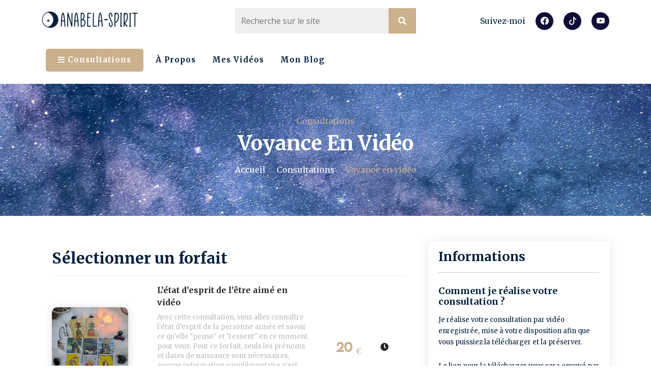

--- FILE ---
content_type: text/html; charset=UTF-8
request_url: https://anabela-spirit.fr/forfaits/voyance-en-video/
body_size: 8991
content:
<!doctype html>
<html lang="fr">

<head>
    <!-- Required meta tags -->
    <meta charset="UTF-8">
    <meta http-equiv="X-UA-Compatible" content="IE=edge">
    <meta name="viewport" content="width=device-width, initial-scale=1.0">
    
    <title>Voyance en vidéo &#8211; Anabela Spirit</title>
<meta name='robots' content='max-image-preview:large' />
<link rel='dns-prefetch' href='//www.paypal.com' />
<link rel='dns-prefetch' href='//code.jquery.com' />
<link rel='dns-prefetch' href='//cdnjs.cloudflare.com' />
<link rel='dns-prefetch' href='//cdn.jsdelivr.net' />
<link rel='dns-prefetch' href='//fonts.googleapis.com' />
<link rel='dns-prefetch' href='//www.googletagmanager.com' />
<link rel="alternate" type="application/rss+xml" title="Flux pour Anabela Spirit &raquo; Voyance en vidéo Types" href="https://anabela-spirit.fr/forfaits/voyance-en-video/feed/" />
<style id='wp-img-auto-sizes-contain-inline-css' type='text/css'>
img:is([sizes=auto i],[sizes^="auto," i]){contain-intrinsic-size:3000px 1500px}
/*# sourceURL=wp-img-auto-sizes-contain-inline-css */
</style>
<style id='wp-emoji-styles-inline-css' type='text/css'>

	img.wp-smiley, img.emoji {
		display: inline !important;
		border: none !important;
		box-shadow: none !important;
		height: 1em !important;
		width: 1em !important;
		margin: 0 0.07em !important;
		vertical-align: -0.1em !important;
		background: none !important;
		padding: 0 !important;
	}
/*# sourceURL=wp-emoji-styles-inline-css */
</style>
<link rel='stylesheet' id='bootstrap-css' href='https://anabela-spirit.fr/wp-content/themes/mytheme/assets/css/bootstrap.min.css' type='text/css' media='all' />
<link rel='stylesheet' id='bootstrap-icons-css' href='https://cdn.jsdelivr.net/npm/bootstrap-icons@1.5.0/font/bootstrap-icons.css' type='text/css' media='all' />
<link rel='stylesheet' id='font-awesome-css' href='https://cdn.jsdelivr.net/npm/bootstrap-icons@1.11.1/font/bootstrap-icons.css' type='text/css' media='all' />
<link rel='stylesheet' id='google-fonts-css' href='https://fonts.googleapis.com/css2?family=Barlow+Condensed:wght@300;400;500;600;700;800&#038;family=Cormorant:wght@500&#038;family=Merriweather:wght@300;400;700;900&#038;family=Open+Sans:wght@300;400;500;600;700;800&#038;family=Playfair+Display:wght@400;500;600;700;800;900&#038;family=Quicksand:wght@300;400;500;600;700&#038;family=Saira+Condensed:wght@400;500;600;700&#038;display=swap' type='text/css' media='all' />
<link rel='stylesheet' id='swiper-css' href='https://cdnjs.cloudflare.com/ajax/libs/Swiper/4.3.5/css/swiper.min.css' type='text/css' media='all' />
<link rel='stylesheet' id='all-css' href='https://anabela-spirit.fr/wp-content/themes/mytheme/assets/css/all.min.css' type='text/css' media='all' />
<link rel='stylesheet' id='style-css' href='https://anabela-spirit.fr/wp-content/themes/mytheme/assets/css/style.css' type='text/css' media='all' />
<link rel='stylesheet' id='custom-css' href='https://anabela-spirit.fr/wp-content/themes/mytheme/assets/css/custom.css' type='text/css' media='all' />
<link rel='stylesheet' id='owl-carousel-css' href='https://anabela-spirit.fr/wp-content/themes/mytheme/assets/css/owl.carousel.min.css' type='text/css' media='all' />
<link rel='stylesheet' id='owl-theme-default-css' href='https://anabela-spirit.fr/wp-content/themes/mytheme/assets/css/owl.theme.default.min.css' type='text/css' media='all' />
<link rel='stylesheet' id='form-contact-css' href='https://anabela-spirit.fr/wp-content/themes/mytheme/assets/css/form-contact.css?ver=6.9' type='text/css' media='all' />
<link rel="https://api.w.org/" href="https://anabela-spirit.fr/wp-json/" /><link rel="EditURI" type="application/rsd+xml" title="RSD" href="https://anabela-spirit.fr/xmlrpc.php?rsd" />
<meta name="generator" content="WordPress 6.9" />
<meta name="generator" content="Site Kit by Google 1.170.0" /><link rel="icon" href="https://anabela-spirit.fr/wp-content/uploads/cropped-favicon-32x32.png" sizes="32x32" />
<link rel="icon" href="https://anabela-spirit.fr/wp-content/uploads/cropped-favicon-192x192.png" sizes="192x192" />
<link rel="apple-touch-icon" href="https://anabela-spirit.fr/wp-content/uploads/cropped-favicon-180x180.png" />
<meta name="msapplication-TileImage" content="https://anabela-spirit.fr/wp-content/uploads/cropped-favicon-270x270.png" />
<style id='global-styles-inline-css' type='text/css'>
:root{--wp--preset--aspect-ratio--square: 1;--wp--preset--aspect-ratio--4-3: 4/3;--wp--preset--aspect-ratio--3-4: 3/4;--wp--preset--aspect-ratio--3-2: 3/2;--wp--preset--aspect-ratio--2-3: 2/3;--wp--preset--aspect-ratio--16-9: 16/9;--wp--preset--aspect-ratio--9-16: 9/16;--wp--preset--color--black: #000000;--wp--preset--color--cyan-bluish-gray: #abb8c3;--wp--preset--color--white: #ffffff;--wp--preset--color--pale-pink: #f78da7;--wp--preset--color--vivid-red: #cf2e2e;--wp--preset--color--luminous-vivid-orange: #ff6900;--wp--preset--color--luminous-vivid-amber: #fcb900;--wp--preset--color--light-green-cyan: #7bdcb5;--wp--preset--color--vivid-green-cyan: #00d084;--wp--preset--color--pale-cyan-blue: #8ed1fc;--wp--preset--color--vivid-cyan-blue: #0693e3;--wp--preset--color--vivid-purple: #9b51e0;--wp--preset--gradient--vivid-cyan-blue-to-vivid-purple: linear-gradient(135deg,rgb(6,147,227) 0%,rgb(155,81,224) 100%);--wp--preset--gradient--light-green-cyan-to-vivid-green-cyan: linear-gradient(135deg,rgb(122,220,180) 0%,rgb(0,208,130) 100%);--wp--preset--gradient--luminous-vivid-amber-to-luminous-vivid-orange: linear-gradient(135deg,rgb(252,185,0) 0%,rgb(255,105,0) 100%);--wp--preset--gradient--luminous-vivid-orange-to-vivid-red: linear-gradient(135deg,rgb(255,105,0) 0%,rgb(207,46,46) 100%);--wp--preset--gradient--very-light-gray-to-cyan-bluish-gray: linear-gradient(135deg,rgb(238,238,238) 0%,rgb(169,184,195) 100%);--wp--preset--gradient--cool-to-warm-spectrum: linear-gradient(135deg,rgb(74,234,220) 0%,rgb(151,120,209) 20%,rgb(207,42,186) 40%,rgb(238,44,130) 60%,rgb(251,105,98) 80%,rgb(254,248,76) 100%);--wp--preset--gradient--blush-light-purple: linear-gradient(135deg,rgb(255,206,236) 0%,rgb(152,150,240) 100%);--wp--preset--gradient--blush-bordeaux: linear-gradient(135deg,rgb(254,205,165) 0%,rgb(254,45,45) 50%,rgb(107,0,62) 100%);--wp--preset--gradient--luminous-dusk: linear-gradient(135deg,rgb(255,203,112) 0%,rgb(199,81,192) 50%,rgb(65,88,208) 100%);--wp--preset--gradient--pale-ocean: linear-gradient(135deg,rgb(255,245,203) 0%,rgb(182,227,212) 50%,rgb(51,167,181) 100%);--wp--preset--gradient--electric-grass: linear-gradient(135deg,rgb(202,248,128) 0%,rgb(113,206,126) 100%);--wp--preset--gradient--midnight: linear-gradient(135deg,rgb(2,3,129) 0%,rgb(40,116,252) 100%);--wp--preset--font-size--small: 13px;--wp--preset--font-size--medium: 20px;--wp--preset--font-size--large: 36px;--wp--preset--font-size--x-large: 42px;--wp--preset--spacing--20: 0.44rem;--wp--preset--spacing--30: 0.67rem;--wp--preset--spacing--40: 1rem;--wp--preset--spacing--50: 1.5rem;--wp--preset--spacing--60: 2.25rem;--wp--preset--spacing--70: 3.38rem;--wp--preset--spacing--80: 5.06rem;--wp--preset--shadow--natural: 6px 6px 9px rgba(0, 0, 0, 0.2);--wp--preset--shadow--deep: 12px 12px 50px rgba(0, 0, 0, 0.4);--wp--preset--shadow--sharp: 6px 6px 0px rgba(0, 0, 0, 0.2);--wp--preset--shadow--outlined: 6px 6px 0px -3px rgb(255, 255, 255), 6px 6px rgb(0, 0, 0);--wp--preset--shadow--crisp: 6px 6px 0px rgb(0, 0, 0);}:where(.is-layout-flex){gap: 0.5em;}:where(.is-layout-grid){gap: 0.5em;}body .is-layout-flex{display: flex;}.is-layout-flex{flex-wrap: wrap;align-items: center;}.is-layout-flex > :is(*, div){margin: 0;}body .is-layout-grid{display: grid;}.is-layout-grid > :is(*, div){margin: 0;}:where(.wp-block-columns.is-layout-flex){gap: 2em;}:where(.wp-block-columns.is-layout-grid){gap: 2em;}:where(.wp-block-post-template.is-layout-flex){gap: 1.25em;}:where(.wp-block-post-template.is-layout-grid){gap: 1.25em;}.has-black-color{color: var(--wp--preset--color--black) !important;}.has-cyan-bluish-gray-color{color: var(--wp--preset--color--cyan-bluish-gray) !important;}.has-white-color{color: var(--wp--preset--color--white) !important;}.has-pale-pink-color{color: var(--wp--preset--color--pale-pink) !important;}.has-vivid-red-color{color: var(--wp--preset--color--vivid-red) !important;}.has-luminous-vivid-orange-color{color: var(--wp--preset--color--luminous-vivid-orange) !important;}.has-luminous-vivid-amber-color{color: var(--wp--preset--color--luminous-vivid-amber) !important;}.has-light-green-cyan-color{color: var(--wp--preset--color--light-green-cyan) !important;}.has-vivid-green-cyan-color{color: var(--wp--preset--color--vivid-green-cyan) !important;}.has-pale-cyan-blue-color{color: var(--wp--preset--color--pale-cyan-blue) !important;}.has-vivid-cyan-blue-color{color: var(--wp--preset--color--vivid-cyan-blue) !important;}.has-vivid-purple-color{color: var(--wp--preset--color--vivid-purple) !important;}.has-black-background-color{background-color: var(--wp--preset--color--black) !important;}.has-cyan-bluish-gray-background-color{background-color: var(--wp--preset--color--cyan-bluish-gray) !important;}.has-white-background-color{background-color: var(--wp--preset--color--white) !important;}.has-pale-pink-background-color{background-color: var(--wp--preset--color--pale-pink) !important;}.has-vivid-red-background-color{background-color: var(--wp--preset--color--vivid-red) !important;}.has-luminous-vivid-orange-background-color{background-color: var(--wp--preset--color--luminous-vivid-orange) !important;}.has-luminous-vivid-amber-background-color{background-color: var(--wp--preset--color--luminous-vivid-amber) !important;}.has-light-green-cyan-background-color{background-color: var(--wp--preset--color--light-green-cyan) !important;}.has-vivid-green-cyan-background-color{background-color: var(--wp--preset--color--vivid-green-cyan) !important;}.has-pale-cyan-blue-background-color{background-color: var(--wp--preset--color--pale-cyan-blue) !important;}.has-vivid-cyan-blue-background-color{background-color: var(--wp--preset--color--vivid-cyan-blue) !important;}.has-vivid-purple-background-color{background-color: var(--wp--preset--color--vivid-purple) !important;}.has-black-border-color{border-color: var(--wp--preset--color--black) !important;}.has-cyan-bluish-gray-border-color{border-color: var(--wp--preset--color--cyan-bluish-gray) !important;}.has-white-border-color{border-color: var(--wp--preset--color--white) !important;}.has-pale-pink-border-color{border-color: var(--wp--preset--color--pale-pink) !important;}.has-vivid-red-border-color{border-color: var(--wp--preset--color--vivid-red) !important;}.has-luminous-vivid-orange-border-color{border-color: var(--wp--preset--color--luminous-vivid-orange) !important;}.has-luminous-vivid-amber-border-color{border-color: var(--wp--preset--color--luminous-vivid-amber) !important;}.has-light-green-cyan-border-color{border-color: var(--wp--preset--color--light-green-cyan) !important;}.has-vivid-green-cyan-border-color{border-color: var(--wp--preset--color--vivid-green-cyan) !important;}.has-pale-cyan-blue-border-color{border-color: var(--wp--preset--color--pale-cyan-blue) !important;}.has-vivid-cyan-blue-border-color{border-color: var(--wp--preset--color--vivid-cyan-blue) !important;}.has-vivid-purple-border-color{border-color: var(--wp--preset--color--vivid-purple) !important;}.has-vivid-cyan-blue-to-vivid-purple-gradient-background{background: var(--wp--preset--gradient--vivid-cyan-blue-to-vivid-purple) !important;}.has-light-green-cyan-to-vivid-green-cyan-gradient-background{background: var(--wp--preset--gradient--light-green-cyan-to-vivid-green-cyan) !important;}.has-luminous-vivid-amber-to-luminous-vivid-orange-gradient-background{background: var(--wp--preset--gradient--luminous-vivid-amber-to-luminous-vivid-orange) !important;}.has-luminous-vivid-orange-to-vivid-red-gradient-background{background: var(--wp--preset--gradient--luminous-vivid-orange-to-vivid-red) !important;}.has-very-light-gray-to-cyan-bluish-gray-gradient-background{background: var(--wp--preset--gradient--very-light-gray-to-cyan-bluish-gray) !important;}.has-cool-to-warm-spectrum-gradient-background{background: var(--wp--preset--gradient--cool-to-warm-spectrum) !important;}.has-blush-light-purple-gradient-background{background: var(--wp--preset--gradient--blush-light-purple) !important;}.has-blush-bordeaux-gradient-background{background: var(--wp--preset--gradient--blush-bordeaux) !important;}.has-luminous-dusk-gradient-background{background: var(--wp--preset--gradient--luminous-dusk) !important;}.has-pale-ocean-gradient-background{background: var(--wp--preset--gradient--pale-ocean) !important;}.has-electric-grass-gradient-background{background: var(--wp--preset--gradient--electric-grass) !important;}.has-midnight-gradient-background{background: var(--wp--preset--gradient--midnight) !important;}.has-small-font-size{font-size: var(--wp--preset--font-size--small) !important;}.has-medium-font-size{font-size: var(--wp--preset--font-size--medium) !important;}.has-large-font-size{font-size: var(--wp--preset--font-size--large) !important;}.has-x-large-font-size{font-size: var(--wp--preset--font-size--x-large) !important;}
/*# sourceURL=global-styles-inline-css */
</style>
</head>

<body>
    <!-- comon header  -->
    <header class="head">
        <div class="mn-head">
            <div class="top-sed-p my-3">
                <div class="container">
                    <div class="row row-cols-1 row-cols-lg-3 align-items-center">
                        <div class="col">
                            <a href="https://anabela-spirit.fr/" class="logo-mainheade">
                                <img src="https://anabela-spirit.fr/wp-content/themes/mytheme/assets/images/logo-color.png" alt="Anabela Spirit">
                            </a>
                        </div>
                        <div class="col">
                            <form role="search"  id="search-form-header" class="fomd-serc">
                                <div class="top-fomd">
                                    <input type="search" id="input-search-header" class="form-control" value="" name="s" placeholder="Recherche sur le site" />
                                    <button type="button" class="btn submit-serc">
                                        <i class="fas fa-search"></i>
                                    </button>
                                </div>
                                <div id="results-search-header" class="serc-results"></div>
                            </form>
                        </div>
                        <div class="col">
                            <div class="d-none d-lg-flex align-items-center justify-content-lg-end">
                                <span> Suivez-moi </span>
                                <ul class="socal-content-1">
                                    <li>
                                        <a href="https://www.facebook.com/people/AnabelaSpirit/61551832237636/" target="_blank" rel="noopener noreferrer"> <i class="bi bi-facebook"></i> </a>
                                    </li>
                                    <li>
                                        <a href="https://www.tiktok.com/@anabelaspirit" target="_blank" rel="noopener noreferrer"> <i class="bi bi-tiktok"></i> </a>
                                    </li>
                                    <li>
                                        <a href="https://www.youtube.com/@anabelaspirit" target="_blank" rel="noopener noreferrer"> <i class="bi bi-youtube"></i> </a>
                                    </li>
                                </ul>
                            </div>
                        </div>
                    </div>
                </div>
            </div>
            <div class="container">
                <nav class="navbar navbar-expand-lg navbar-light align-items-center">
                    <!-- <a class="navbar-brand" href="#">
                        <img src="images/logo-color.png" class="ds-logo d-none d-lg-block" alt="pic"/>
                        <img src="images/logo-color.png" class="sc-logo" alt="pic"/>
                    </a> -->
                    <button class="navbar-toggler" type="button" data-bs-toggle="offcanvas" data-bs-target="#mobile-menu" aria-controls="offcanvasExample">
                        <span class="navbar-toggler-icon"></span>
                    </button>

                    <div class="collapse navbar-collapse" id="navbarSupportedContent">
                        <ul class="navbar-nav mr-auto mb-2 mb-lg-0 align-items-lg-center">
                            <li class="nav-item dropdown">
                                <a class="nav-link category-btn btn" href="#" id="navbarDropdown" role="button" data-bs-toggle="dropdown" aria-expanded="false">
                                    <i class="fas fa-bars"></i> Consultations
                                </a>
                                <ul class="dropdown-menu dropdown-menu1" aria-labelledby="navbarDropdown"><li><a class="dropdown-item" href="https://anabela-spirit.fr/forfaits/voyance-en-video/">Voyance en vidéo</a></li><li><a class="dropdown-item" href="https://anabela-spirit.fr/forfaits/voyance-par-mail/">Voyance par mail</a></li></ul>                            </li>

                            <li class="nav-item">
                                <a class="nav-link" href="https://anabela-spirit.fr/a-propos/"> À propos </a>
                            </li>
                            <li class="nav-item">
                                <a class="nav-link" href="https://anabela-spirit.fr/videos/"> Mes vidéos </a>
                            </li>
                            <li class="nav-item">
                                <a class="nav-link" href="https://anabela-spirit.fr/blog/"> Mon blog </a>
                            </li>
                        </ul>

                    </div>
                </nav>
            </div>
        </div>
    </header>
    <!-- comon header ends  -->

<!-- Banner -->
<section class="baner-nm">
    <div class="subpage-banner">
        <div class="container">
            <div class="text-details-sub">
                <h6 class="text-center"> Consultations </h6>
                <h1 class="text-center"> Voyance en vidéo </h1>
                <nav aria-label="breadcrumb" class="mt-3">
                    <ol class="breadcrumb justify-content-center">
                        <li class="breadcrumb-item"><a href="https://anabela-spirit.fr/"> Accueil </a></li>
                        <li class="breadcrumb-item"><a href="https://anabela-spirit.fr/package/"> Consultations </a></li>
                        <li class="breadcrumb-item active" aria-current="page"> Voyance en vidéo </li>
                    </ol>
                </nav>
            </div>
        </div>
    </div>
</section>

<section class="total-main-new">

    <div class="check-out-page mb-5">
        <div class="container">
            <div class="row">
                <div class="col-lg-8 order-2 order-lg-1">
                    <div class="ceck-out-right-div">
                        <div class="d-flex justify-content-between align-items-center">
                            <h2 class="page-titel mb-0"> Sélectionner un forfait </h2>
                        </div>
                        <hr>
                        <div class="oder-summary-item">

                            <div class="form-new">
                                                                        <div class="comon-order-items">
                                            <div class="items-details">
                                                <div class="row g-lg-5 align-items-center">
                                                    <div class="col-md-9">
                                                        <div class="d-flex align-items-center">
                                                            <a href="https://anabela-spirit.fr/package/letat-desprit-de-la-personne-aimee-2/" class="pro-img">
                                                                <figure class="m-0">
                                                                    <img width="300" height="300" src="https://anabela-spirit.fr/wp-content/uploads/etat-desprit-personne-aimee.jpg" class="attachment-medium size-medium wp-post-image" alt="" decoding="async" fetchpriority="high" srcset="https://anabela-spirit.fr/wp-content/uploads/etat-desprit-personne-aimee.jpg 300w, https://anabela-spirit.fr/wp-content/uploads/etat-desprit-personne-aimee-150x150.jpg 150w" sizes="(max-width: 300px) 100vw, 300px" />                                                                </figure>
                                                            </a>
                                                            <div class="cart-products-titel">
                                                                <a href="https://anabela-spirit.fr/package/letat-desprit-de-la-personne-aimee-2/"> L’état d’esprit de l&rsquo;être aimé en vidéo </a>
                                                                <p class="mt-2"> Avec cette consultation, vous allez connaître l&#039;état d’esprit de la personne aimée et savoir ce qu&#039;elle &quot;pense&quot; et &quot;ressent&quot; en ce moment pour vous. Pour ce forfait, seuls les prénoms et dates de naissance sont nécessaires, aucune information supplémentaire n&#039;est requise. </p>
                                                                <a href="https://anabela-spirit.fr/package/letat-desprit-de-la-personne-aimee-2/" class="btn sub-text1 mt-3">
                                                                    Réserver
                                                                    <svg xmlns="http://www.w3.org/2000/svg" width="16" height="16" fill="currentColor" class="bi bi-arrow-right" viewBox="0 0 16 16">
                                                                        <path fill-rule="evenodd" d="M1 8a.5.5 0 0 1 .5-.5h11.793l-3.147-3.146a.5.5 0 0 1 .708-.708l4 4a.5.5 0 0 1 0 .708l-4 4a.5.5 0 0 1-.708-.708L13.293 8.5H1.5A.5.5 0 0 1 1 8z"></path>
                                                                    </svg>
                                                                </a>
                                                            </div>
                                                        </div>
                                                    </div>
                                                    <div class="col-md-3">
                                                        <div class="d-flex align-items-center">
                                                            <div class="items-price">
                                                                <h2 class="mt-0"> 20 <sub>€</sub> </h2>
                                                            </div>
                                                            <button type="button" class="btn btn-tooltip ms-lg-4">
                                                                <i class="fas fa-clock"></i>
                                                                <span class="btn-tooltip-data ccf-book-date" data-package-id="412"> -- </span>
                                                            </button>
                                                        </div>
                                                    </div>
                                                </div>
                                            </div>
                                        </div>
                                                                            <div class="comon-order-items">
                                            <div class="items-details">
                                                <div class="row g-lg-5 align-items-center">
                                                    <div class="col-md-9">
                                                        <div class="d-flex align-items-center">
                                                            <a href="https://anabela-spirit.fr/package/1-question-video/" class="pro-img">
                                                                <figure class="m-0">
                                                                    <img width="300" height="300" src="https://anabela-spirit.fr/wp-content/uploads/1-question-300x300.jpg" class="attachment-medium size-medium wp-post-image" alt="" decoding="async" srcset="https://anabela-spirit.fr/wp-content/uploads/1-question-300x300.jpg 300w, https://anabela-spirit.fr/wp-content/uploads/1-question-150x150.jpg 150w, https://anabela-spirit.fr/wp-content/uploads/1-question-768x768.jpg 768w, https://anabela-spirit.fr/wp-content/uploads/1-question.jpg 800w" sizes="(max-width: 300px) 100vw, 300px" />                                                                </figure>
                                                            </a>
                                                            <div class="cart-products-titel">
                                                                <a href="https://anabela-spirit.fr/package/1-question-video/"> 1 question en vidéo </a>
                                                                <p class="mt-2"> Je répondrai à votre question précise dans le domaine de votre choix, je développerai mes ressentis à l&#039;aide d&#039;un de mes oracles. </p>
                                                                <a href="https://anabela-spirit.fr/package/1-question-video/" class="btn sub-text1 mt-3">
                                                                    Réserver
                                                                    <svg xmlns="http://www.w3.org/2000/svg" width="16" height="16" fill="currentColor" class="bi bi-arrow-right" viewBox="0 0 16 16">
                                                                        <path fill-rule="evenodd" d="M1 8a.5.5 0 0 1 .5-.5h11.793l-3.147-3.146a.5.5 0 0 1 .708-.708l4 4a.5.5 0 0 1 0 .708l-4 4a.5.5 0 0 1-.708-.708L13.293 8.5H1.5A.5.5 0 0 1 1 8z"></path>
                                                                    </svg>
                                                                </a>
                                                            </div>
                                                        </div>
                                                    </div>
                                                    <div class="col-md-3">
                                                        <div class="d-flex align-items-center">
                                                            <div class="items-price">
                                                                <h2 class="mt-0"> 25 <sub>€</sub> </h2>
                                                            </div>
                                                            <button type="button" class="btn btn-tooltip ms-lg-4">
                                                                <i class="fas fa-clock"></i>
                                                                <span class="btn-tooltip-data ccf-book-date" data-package-id="124"> -- </span>
                                                            </button>
                                                        </div>
                                                    </div>
                                                </div>
                                            </div>
                                        </div>
                                                                            <div class="comon-order-items">
                                            <div class="items-details">
                                                <div class="row g-lg-5 align-items-center">
                                                    <div class="col-md-9">
                                                        <div class="d-flex align-items-center">
                                                            <a href="https://anabela-spirit.fr/package/2-questions-en-video/" class="pro-img">
                                                                <figure class="m-0">
                                                                    <img width="300" height="300" src="https://anabela-spirit.fr/wp-content/uploads/3-questions-300x300.jpg" class="attachment-medium size-medium wp-post-image" alt="" decoding="async" srcset="https://anabela-spirit.fr/wp-content/uploads/3-questions-300x300.jpg 300w, https://anabela-spirit.fr/wp-content/uploads/3-questions-150x150.jpg 150w, https://anabela-spirit.fr/wp-content/uploads/3-questions-768x768.jpg 768w, https://anabela-spirit.fr/wp-content/uploads/3-questions.jpg 800w" sizes="(max-width: 300px) 100vw, 300px" />                                                                </figure>
                                                            </a>
                                                            <div class="cart-products-titel">
                                                                <a href="https://anabela-spirit.fr/package/2-questions-en-video/"> 2 questions en vidéo </a>
                                                                <p class="mt-2"> Je répondrai à vos 2 questions précises dans le ou les domaines de votre choix, je développerai mes ressentis à l&#039;aide de mes oracles + tarot de Marseille. (soit 17,5€ la question) </p>
                                                                <a href="https://anabela-spirit.fr/package/2-questions-en-video/" class="btn sub-text1 mt-3">
                                                                    Réserver
                                                                    <svg xmlns="http://www.w3.org/2000/svg" width="16" height="16" fill="currentColor" class="bi bi-arrow-right" viewBox="0 0 16 16">
                                                                        <path fill-rule="evenodd" d="M1 8a.5.5 0 0 1 .5-.5h11.793l-3.147-3.146a.5.5 0 0 1 .708-.708l4 4a.5.5 0 0 1 0 .708l-4 4a.5.5 0 0 1-.708-.708L13.293 8.5H1.5A.5.5 0 0 1 1 8z"></path>
                                                                    </svg>
                                                                </a>
                                                            </div>
                                                        </div>
                                                    </div>
                                                    <div class="col-md-3">
                                                        <div class="d-flex align-items-center">
                                                            <div class="items-price">
                                                                <h2 class="mt-0"> 35 <sub>€</sub> </h2>
                                                            </div>
                                                            <button type="button" class="btn btn-tooltip ms-lg-4">
                                                                <i class="fas fa-clock"></i>
                                                                <span class="btn-tooltip-data ccf-book-date" data-package-id="615"> -- </span>
                                                            </button>
                                                        </div>
                                                    </div>
                                                </div>
                                            </div>
                                        </div>
                                                                            <div class="comon-order-items">
                                            <div class="items-details">
                                                <div class="row g-lg-5 align-items-center">
                                                    <div class="col-md-9">
                                                        <div class="d-flex align-items-center">
                                                            <a href="https://anabela-spirit.fr/package/3-questions-video/" class="pro-img">
                                                                <figure class="m-0">
                                                                    <img width="300" height="300" src="https://anabela-spirit.fr/wp-content/uploads/6-questions-300x300.jpg" class="attachment-medium size-medium wp-post-image" alt="" decoding="async" loading="lazy" srcset="https://anabela-spirit.fr/wp-content/uploads/6-questions-300x300.jpg 300w, https://anabela-spirit.fr/wp-content/uploads/6-questions-150x150.jpg 150w, https://anabela-spirit.fr/wp-content/uploads/6-questions-768x769.jpg 768w, https://anabela-spirit.fr/wp-content/uploads/6-questions.jpg 799w" sizes="auto, (max-width: 300px) 100vw, 300px" />                                                                </figure>
                                                            </a>
                                                            <div class="cart-products-titel">
                                                                <a href="https://anabela-spirit.fr/package/3-questions-video/"> 3 questions en vidéo </a>
                                                                <p class="mt-2"> Je répondrai à vos 3 questions précises dans le ou les domaines de votre choix, je développerai mes ressentis à l&#039;aide de mes oracles + tarot de Marseille. (soit 15€ la question) </p>
                                                                <a href="https://anabela-spirit.fr/package/3-questions-video/" class="btn sub-text1 mt-3">
                                                                    Réserver
                                                                    <svg xmlns="http://www.w3.org/2000/svg" width="16" height="16" fill="currentColor" class="bi bi-arrow-right" viewBox="0 0 16 16">
                                                                        <path fill-rule="evenodd" d="M1 8a.5.5 0 0 1 .5-.5h11.793l-3.147-3.146a.5.5 0 0 1 .708-.708l4 4a.5.5 0 0 1 0 .708l-4 4a.5.5 0 0 1-.708-.708L13.293 8.5H1.5A.5.5 0 0 1 1 8z"></path>
                                                                    </svg>
                                                                </a>
                                                            </div>
                                                        </div>
                                                    </div>
                                                    <div class="col-md-3">
                                                        <div class="d-flex align-items-center">
                                                            <div class="items-price">
                                                                <h2 class="mt-0"> 45 <sub>€</sub> </h2>
                                                            </div>
                                                            <button type="button" class="btn btn-tooltip ms-lg-4">
                                                                <i class="fas fa-clock"></i>
                                                                <span class="btn-tooltip-data ccf-book-date" data-package-id="125"> -- </span>
                                                            </button>
                                                        </div>
                                                    </div>
                                                </div>
                                            </div>
                                        </div>
                                                                </div>

                        </div>


                    </div>

                </div>
                <div class="col-lg-4 order-1 order-lg-2">

                    <div class="oder-right-details w-100">
                        <h2> Informations </h2>
                        <hr>

                        <div class="oder-summary">
                            <h2>Comment je réalise votre consultation ?</h2>
<p>Je réalise votre consultation par vidéo enregistrée, mise à votre disposition afin que vous puissiez la télécharger et la préserver.</p>
<p>Le lien pour la télécharger vous sera envoyé par mail, à l&rsquo;adresse que vous avez indiquée lors de votre commande, au cours de la journée correspondant à la date réservée.</p>
                        </div>
                    </div>

                </div>
            </div>
        </div>
    </div>


</section>

    <!-- footer  -->
    <footer class="footer-sec-new">

        <div class="container">



            <div class="row row-cols-1 row-cols-md-2 footer-bottom-div mt-4 g-lg-5">
                <div class="col">

                    <div class="comon-footer-left-part">
                        <h6 class="sub-text1 text-center btn"> Besoin d'un renseignement ? </h6>
                        <h2> Je vous répondrai rapidement </h2>

                        <div class="from-div-fm">
                                    <form id="form-contact" class="form-contact ">
            <input type="hidden" id="form_contact_nonce" name="form_contact_nonce" value="245fab3264" /><input type="hidden" name="_wp_http_referer" value="/forfaits/voyance-en-video/" /><input type="text" name="required"><input type="hidden" name="_ajax_key" value="form_contact_send"><div class="form-group">        <input class="form-control" type="text"
               name="name"
               id="form-contact-name"
                placeholder="Nom"  required>
        </div><div class="form-group">        <input class="form-control" type="email"
               name="email"
               id="form-contact-email"
                placeholder="Email"  required>
        </div><div class="form-group">        <textarea class="form-control" name="message"
                  id="form-contact-message"
                  placeholder="Message"  required></textarea>
        </div>        <button id="form-contact-button" class="btn subtmit-bn3 form-contact-button" type="submit">
            Envoyer            <div id="form-contact-loader" class="form-contact-loader">
                <span class="form-contact-spinner"></span>
            </div>
            <div id="form-contact-success" class="form-contact-success">&check;</div>
        </button>
                </form>
         
                        </div>

                    </div>
                </div>

                <div class="col ps-lg-5">
                    <div class="d-flex justify-content-between mb-3">
                        <a href="https://anabela-spirit.fr/">
                            <img src="https://anabela-spirit.fr/wp-content/themes/mytheme/assets/images/logo-white.png" alt="Anabela Spirit" />
                        </a>
                        <ul class="list-unstyled socal justify-content-center">
                            <li>
                                <a href="https://www.facebook.com/people/AnabelaSpirit/61551832237636/"> <i class="bi bi-facebook"></i> </a>
                            </li>
                            <li>
                                <a href="https://www.tiktok.com/@anabelaspirit"> <i class="bi bi-tiktok"></i> </a>
                            </li>
                            <li>
                                <a href="#"> <i class="bi bi-instagram"></i> </a>
                            </li>
                        </ul>
                    </div>

                    <ul class="d-flex my-4 list-linka justify-content-between list-unstyled">
                        <li>
                            <a href="https://anabela-spirit.fr/package/"> Voyances </a>
                        </li>
                        <li>
                            <a href="https://anabela-spirit.fr/a-propos/"> À propos </a>
                        </li>
                        <li>
                            <a href="https://anabela-spirit.fr/videos/"> Vidéos </a>
                        </li>
                        <li>
                            <a href="https://anabela-spirit.fr/blog/"> Blog </a>
                        </li>
                    </ul>


                    <div class="ft-email mt-5">
                        <span> <i class="fas fa-envelope"></i> </span>
                        <span class="text-ln">
                            <b>Contact</b>
                            anabela.spirit@gmail.com                        </span>
                    </div>
                    <div class="ft-phone mt-4">
                        <span> <i class="fas fa-clock"></i> </span>
                        <span class="text-ln">
                            <b>Disponibilités</b>
                            Du lundi au samedi de 9h à 18h                        </span>
                    </div>
                </div>


            </div>
        </div>
        <div class="container">
            <div class="d-lg-flex justify-content-between ft-copy">
                <span>
                    2016-2023 &copy; Anabela Spirit &#8226; Réalisé par <a href="https://webevolis.fr" target="_blank" rel="nofollow">Agence Webevolis</a> &#8226; Toutes reproductions interdites.
                </span>
                <ul class="list-unstyled">
                    <li>
                        <a href="https://anabela-spirit.fr/mentions-legales/"> Légales </a>
                        <span class="mx-2"> | </span>
                        <a href="https://anabela-spirit.fr/cgv/"> C.G.V </a>
                    </li>
                </ul>

            </div>
        </div>


    </footer>


    <!-- mobile menu -->
    <div class="offcanvas offcanvas-start mobile-menu-div" tabindex="-1" id="mobile-menu" aria-labelledby="offcanvasExampleLabel">
        <div class="offcanvas-header">

            <button type="button" class="close-menu" data-bs-dismiss="offcanvas" aria-label="Fermer">
                <span> Fermer </span> <i class="fas fa-long-arrow-alt-right"></i>
            </button>
        </div>


        <div class="offcanvas-body">

            <div class="head-contact">
                <a href="https://anabela-spirit.fr/" class="logo-side">
                    <img src="https://anabela-spirit.fr/wp-content/themes/mytheme/assets/images/logo-color.png" alt="Anabela Spirit">
                </a>

                <div class="mobile-menu-sec mt-3">
                    <ul class="list-unstyled">

                        <div class="dropdown">
                            <button class="btn btn-secondary dropdown-toggle" type="button" id="dropdownMenuButton1" data-bs-toggle="dropdown" aria-expanded="false">
                                Consultations
                            </button>
                            <ul class="dropdown-menu" aria-labelledby="dropdownMenuButton1"><li><a class="dropdown-item" href="https://anabela-spirit.fr/forfaits/voyance-en-video/">Voyance en vidéo</a></li><li><a class="dropdown-item" href="https://anabela-spirit.fr/forfaits/voyance-par-mail/">Voyance par mail</a></li></ul>                        </div>

                        <li>
                            <a href="https://anabela-spirit.fr/a-propos/"> À propos </a>
                        </li>
                        <li>
                            <a href="https://anabela-spirit.fr/videos/"> Mes vidéos </a>
                        </li>
                        <li>
                            <a href="https://anabela-spirit.fr/blog/"> Mon blog </a>
                        </li>

                    </ul>
                </div>

                <ul class="side-media list-unstyled">
                    <li>
                        <a href="https://www.facebook.com/people/AnabelaSpirit/61551832237636/"> <i class="bi bi-facebook"></i> </a>
                    </li>
                    <li>
                        <a href="https://www.tiktok.com/@anabelaspirit"> <i class="bi bi-tiktok"></i> </a>
                    </li>
                    <li>
                        <a href="#"> <i class="bi bi-instagram"></i> </a>
                    </li>
                </ul>
            </div>
        </div>


    </div>

    <script type="speculationrules">
{"prefetch":[{"source":"document","where":{"and":[{"href_matches":"/*"},{"not":{"href_matches":["/wp-*.php","/wp-admin/*","/wp-content/uploads/*","/wp-content/*","/wp-content/plugins/*","/wp-content/themes/mytheme/*","/*\\?(.+)"]}},{"not":{"selector_matches":"a[rel~=\"nofollow\"]"}},{"not":{"selector_matches":".no-prefetch, .no-prefetch a"}}]},"eagerness":"conservative"}]}
</script>
<script type="text/javascript" src="https://www.paypal.com/sdk/js?client-id=ATA_1deMLLzw2UiyhhdX4n-jNx5JEPxYFw4EK35mOHkZJceuW_HNIV0-oxZj9lRx9-wu3EJ_tKMxnQSP&amp;currency=EUR" id="paypal-sdk-js"></script>
<script type="text/javascript" id="ccf-reservation-js-extra">
/* <![CDATA[ */
var ccf_params = {"admin_url":"https://anabela-spirit.fr/wp-admin/admin-ajax.php","full_name":"Anabela Spirit"};
//# sourceURL=ccf-reservation-js-extra
/* ]]> */
</script>
<script type="text/javascript" src="https://anabela-spirit.fr/wp-content/plugins/ccf-planner/assets/js/reservation.js" id="ccf-reservation-js"></script>
<script type="text/javascript" src="https://code.jquery.com/jquery-3.6.0.min.js" id="jquery-js"></script>
<script type="text/javascript" src="https://anabela-spirit.fr/wp-content/themes/mytheme/assets/js/bootstrap.bundle.min.js" id="bootstrap-js"></script>
<script type="text/javascript" src="https://anabela-spirit.fr/wp-content/themes/mytheme/assets/js/owl.carousel.min.js" id="owl-carousel-js"></script>
<script type="text/javascript" id="custom-js-extra">
/* <![CDATA[ */
var defines = {"admin_url":"https://anabela-spirit.fr/wp-admin/admin-ajax.php","nonce":"afeb1cf267"};
//# sourceURL=custom-js-extra
/* ]]> */
</script>
<script type="text/javascript" src="https://anabela-spirit.fr/wp-content/themes/mytheme/assets/js/custom.js" id="custom-js"></script>
<script type="text/javascript" id="custom-js-after">
/* <![CDATA[ */
        jQuery(document).ready(function($) {
            $(".toggle-password").click(function() {
                $(this).toggleClass("fa-eye fa-eye-slash");
                var input = $($(this).attr("toggle"));
                if (input.attr("type") == "password") {
                    input.attr("type", "text");
                } else {
                    input.attr("type", "password");
                }
            });

            var swiper = new Swiper(".blog-slider", {
                spaceBetween: 30,
                effect: "fade",
                loop: true,
                autoplay: true,
                pagination: {
                    el: ".blog-slider__pagination",
                    clickable: true,
                }
            });
        });
    
//# sourceURL=custom-js-after
/* ]]> */
</script>
<script type="text/javascript" src="https://anabela-spirit.fr/wp-content/themes/mytheme/assets/js/jquery.simplePagination.js" id="simple-pagination-js"></script>
<script type="text/javascript" src="https://cdnjs.cloudflare.com/ajax/libs/Swiper/4.3.5/js/swiper.min.js" id="swiper-js"></script>
<script type="text/javascript" id="form-contact-js-extra">
/* <![CDATA[ */
var form_contact = {"url":"https://anabela-spirit.fr/wp-admin/admin-ajax.php"};
//# sourceURL=form-contact-js-extra
/* ]]> */
</script>
<script type="text/javascript" src="https://anabela-spirit.fr/wp-content/themes/mytheme/assets/js/form-contact.js?ver=6.9" id="form-contact-js"></script>
<script id="wp-emoji-settings" type="application/json">
{"baseUrl":"https://s.w.org/images/core/emoji/17.0.2/72x72/","ext":".png","svgUrl":"https://s.w.org/images/core/emoji/17.0.2/svg/","svgExt":".svg","source":{"concatemoji":"https://anabela-spirit.fr/wp-includes/js/wp-emoji-release.min.js?ver=6.9"}}
</script>
<script type="module">
/* <![CDATA[ */
/*! This file is auto-generated */
const a=JSON.parse(document.getElementById("wp-emoji-settings").textContent),o=(window._wpemojiSettings=a,"wpEmojiSettingsSupports"),s=["flag","emoji"];function i(e){try{var t={supportTests:e,timestamp:(new Date).valueOf()};sessionStorage.setItem(o,JSON.stringify(t))}catch(e){}}function c(e,t,n){e.clearRect(0,0,e.canvas.width,e.canvas.height),e.fillText(t,0,0);t=new Uint32Array(e.getImageData(0,0,e.canvas.width,e.canvas.height).data);e.clearRect(0,0,e.canvas.width,e.canvas.height),e.fillText(n,0,0);const a=new Uint32Array(e.getImageData(0,0,e.canvas.width,e.canvas.height).data);return t.every((e,t)=>e===a[t])}function p(e,t){e.clearRect(0,0,e.canvas.width,e.canvas.height),e.fillText(t,0,0);var n=e.getImageData(16,16,1,1);for(let e=0;e<n.data.length;e++)if(0!==n.data[e])return!1;return!0}function u(e,t,n,a){switch(t){case"flag":return n(e,"\ud83c\udff3\ufe0f\u200d\u26a7\ufe0f","\ud83c\udff3\ufe0f\u200b\u26a7\ufe0f")?!1:!n(e,"\ud83c\udde8\ud83c\uddf6","\ud83c\udde8\u200b\ud83c\uddf6")&&!n(e,"\ud83c\udff4\udb40\udc67\udb40\udc62\udb40\udc65\udb40\udc6e\udb40\udc67\udb40\udc7f","\ud83c\udff4\u200b\udb40\udc67\u200b\udb40\udc62\u200b\udb40\udc65\u200b\udb40\udc6e\u200b\udb40\udc67\u200b\udb40\udc7f");case"emoji":return!a(e,"\ud83e\u1fac8")}return!1}function f(e,t,n,a){let r;const o=(r="undefined"!=typeof WorkerGlobalScope&&self instanceof WorkerGlobalScope?new OffscreenCanvas(300,150):document.createElement("canvas")).getContext("2d",{willReadFrequently:!0}),s=(o.textBaseline="top",o.font="600 32px Arial",{});return e.forEach(e=>{s[e]=t(o,e,n,a)}),s}function r(e){var t=document.createElement("script");t.src=e,t.defer=!0,document.head.appendChild(t)}a.supports={everything:!0,everythingExceptFlag:!0},new Promise(t=>{let n=function(){try{var e=JSON.parse(sessionStorage.getItem(o));if("object"==typeof e&&"number"==typeof e.timestamp&&(new Date).valueOf()<e.timestamp+604800&&"object"==typeof e.supportTests)return e.supportTests}catch(e){}return null}();if(!n){if("undefined"!=typeof Worker&&"undefined"!=typeof OffscreenCanvas&&"undefined"!=typeof URL&&URL.createObjectURL&&"undefined"!=typeof Blob)try{var e="postMessage("+f.toString()+"("+[JSON.stringify(s),u.toString(),c.toString(),p.toString()].join(",")+"));",a=new Blob([e],{type:"text/javascript"});const r=new Worker(URL.createObjectURL(a),{name:"wpTestEmojiSupports"});return void(r.onmessage=e=>{i(n=e.data),r.terminate(),t(n)})}catch(e){}i(n=f(s,u,c,p))}t(n)}).then(e=>{for(const n in e)a.supports[n]=e[n],a.supports.everything=a.supports.everything&&a.supports[n],"flag"!==n&&(a.supports.everythingExceptFlag=a.supports.everythingExceptFlag&&a.supports[n]);var t;a.supports.everythingExceptFlag=a.supports.everythingExceptFlag&&!a.supports.flag,a.supports.everything||((t=a.source||{}).concatemoji?r(t.concatemoji):t.wpemoji&&t.twemoji&&(r(t.twemoji),r(t.wpemoji)))});
//# sourceURL=https://anabela-spirit.fr/wp-includes/js/wp-emoji-loader.min.js
/* ]]> */
</script>
</body>

</html>


--- FILE ---
content_type: text/css
request_url: https://anabela-spirit.fr/wp-content/themes/mytheme/assets/css/style.css
body_size: 28810
content:
@charset "utf-8";
/* CSS Document */
*{
	padding: 0;
	margin: 0;
}
body{
	font-family: 'Open Sans', sans-serif;
}
.form-control{
	font-family: 'Open Sans', sans-serif;
}
img{
	max-width:100%;
}
h1, h2, h3, h4, h5, h6{
	/* font-family: 'Montserrat', sans-serif; */
	font-family: 'Red Hat Display', sans-serif;
}
header{
	position:absolute;
	min-height:80px;
	z-index: 3;
	left: 0;
	right: 0;
}
.top-head{
	position:absolute;
	left:0;
	right:0;
	top:0;
	z-index:3;
	background:#212529;
}
.line-bg{
	position: relative;
    top: 17px;
	filter: drop-shadow(0px 3px 1px rgba(0,0,0,3%));
}
.line-bg img{
	width: 100%;
    
}
.comon-cart-ps{
	padding: 15px 19px 14px;
    margin: 0;
    border-bottom: solid 1px #ebebeb;
    width: 100%;
    display: inline-block;
}
.cat-count{
	position: absolute;
	bottom:2px;
	display: grid;
	width: 20px;
    height: 20px;
    background: #a0c312;
    color: #011e3c;
    font-size: 12px;
    align-content: center;
    border-radius: 50%;
    overflow: hidden;
    left: 20px;
    font-weight: 700;
	text-align: center;
	pointer-events: none;
}
.cart-bn{
	background-image: linear-gradient(to right, #9cc026, #5faf21);
	width: 50px;
	height: 50px;
	overflow: hidden;
	border-radius: 50%;
	margin: auto;
	display: grid;
	align-content: center;
	color: #fff;
	position: absolute;
	z-index: 2;
	left: 0;
	right: 0;
	top:150%;
	transition: all 0.5s;
	font-size: 22px;
}
.cart-dropdown-ne{
	width: 310px;
	right: 0;
	left: inherit !important;
	border: none;
	visibility: hidden;
    transition: all 0.5s;
	top:120%;
	display: block !important;
}
.cart-dropdown-ne.show{
	visibility: visible;
	top:100%;
	transition: 0.5s;
	top:100%;
}
.sub-total-products{
	padding:10px 15px;
}
.sub-total-products h4{
    color: #a0c312;
	font-weight: 600;	
}

.titel-crt-products{
	color: #212529;
	text-decoration: none;
	font-size: 14px;
	font-weight: 600;
}
.cart-ps-details h6{
    color: #a0c312;
	font-weight:700;
	margin-top: 5px;	
}
.close-crt{
	color:#212529;
}
.products-sm-pic figure{
	height: 60px;
	width: 60px;
	overflow: hidden;
	margin: 0;
}
.products-sm-pic figure img{
	object-fit: cover;
	width: 100%;
	height: 100%;
}
.navbar-brand{
	filter: drop-shadow(drop-shadow(0px 11px 0px #011e3c));
	position:relative;
}
.navbar-brand img{
	position:relative;
	z-index:2;
}

.navbar{
	padding-bottom: 0;
    
    border-radius: 8px;
    padding: 15px;
}
.mn-head .nav-link{
    font-weight: 600;
	color:#fff !important;
	margin: 0 10px;
	font-family: 'Open Sans', sans-serif;
	border-radius: 0;
	transition: all 0.5s;
	border-bottom: solid 2px transparent;
	text-transform: uppercase;
	font-size: 15px;
}

.com-link{
	color:#fff;
	font-size: 18px;
	text-transform: capitalize;
}
.com-link:nth-child(2){
	font-size: 28px;
}
.com-link:nth-child(3){
	background:#a2be2d;
	color: #fff;
	border-radius: 50%;
}
.mn-head  .navbar-nav .active{
	color: #fa2251 !important;

   
}
.mn-head .nav-link:hover{
	color: #fa2251;
}
.navbar-nav .dropdown-item{
	font-size: 14px;
	font-family: 'Merriweather', serif;
}
.navbar-nav .dropdown-item:hover{
	color: #fff !important;
    background: #fa2251;

}
.cart-new-icon:after{
	display: none;
}
.cart-new-icon:focus{
	box-shadow: none;
}
.cart-new-icon {
	font-size: 25px;
	padding-top: 0;
	padding-bottom: 0;

}

.dropdown:hover>.dropdown-menu1{display:block;top:100%;height:inherit;transform:skewY(-10px);opacity:inherit;transition:top 0.8s ease;}











.top-head .nav-link{
	color:#212529 !important;
	font-size:16px;
	transition:all 0.5s;
	padding-left:15px !important;
	padding-right:15px !important;
	font-weight:600;
	
}
.fixed-menu .nav-link{
	color: #011e3c !important;
}
.sc-logo{
	display: none;
}
.fixed-menu .ds-logo{
	display: none !important;
}
.fixed-menu .sc-logo{
	display: block;
}
.fixed-menu  .navbar-nav .active{
	color: #a2be2d !important;
	background: none;
}
.fixed-menu .com-link{
	color: #011e3c !important;
}
.fixed-menu .com-link:nth-child(3){
	color: #fff !important;
}
.sec-d-expart .row{
	width:90%;
	margin:auto;
}
.sec-d-expart .row figure{
	border-radius:8px;
	overflow:hidden;
	width:100%;
	height:350px;
}
.sec-d-expart .row figure > img{
	object-fit:cover;
	width:100%;
	height:100%;
}
.sec-d-expart .row h2{
	text-transform:capitalize;
	font-weight: 700;
}
.top-head .nav-link:hover{
	color:#b2b74a !important;
	
}
.service-block h2{
	font-size: 35px;
	font-weight: 700;
}
.service-block h6{
	color: #00579a;
}
.comon-services{
	text-decoration: none;
	box-shadow:5px 7px 15px 2px rgb(82 90 101 / 12%);
	background: #fff;
	width: 100%;
	height: 300px;
	display: grid;
	align-content: center;
	padding: 0 30px;
	transition: all 0.5s;
}
.comon-services figure{
	width: 65px;
    margin: auto;
	margin-bottom: 10px;
	height: 80px;
	overflow: hidden;
	transition: all 0.5s;
}
.hover-show{
	top:-150px;
	position: relative;
	transition: all 0.5s;
}
.dissplay-show{
	position: relative;
	top:0;
	transition: all 0.5s;
}
.comon-services:hover .dissplay-show{
	top:-100px;

}
.comon-services:hover .hover-show{
	top:-58px;
}
.comon-services:hover{

background: #00579a;

}
.Prodcuts-div{
	background: #f1f1f1;
	display: inline-block;
	position: relative;
	width: 100%;
	padding: 50px 0;
}
.bg-img1{
	position: absolute;
	bottom: -10px;
	left: 0;
	right: 0;
}
.bg-img2{
	position: absolute;
	bottom: -260px;
	margin-bottom: 0;
	display: inline-block;
	width: 100%;
	right: 0;
	text-align: right;
}
.Prodcuts-div .container,
.home-about .container{
	position: relative;
	z-index: 2;
}
.comon-services h5,
.comon-services h6,
.Prodcuts-div h6,
.Prodcuts-div h2{
	/* font-family: 'Open Sans', sans-serif; */
	transition: all 0.5s;
}
.comon-services h5{
	color: #161616;
	font-weight: 700;
	font-size: 18px;
	margin-bottom: 8px;
}
.comon-services p{
	color: #737373;
	transition: all 0.5s;
	font-size: 14px;
}
.about-block{
	background: #f6f8fd;
	position: relative;
	width: 100%;
	display: inline-block;
	margin-top: 150px;
}
.about-svg{
	margin-top: -280px;
}
.about-svg-bt{
	margin-top: -230px;
    position: relative;
    top: 251px;
}
.about-block figure{
	height: 500px;
	margin: 0;
	overflow: hidden;
	border-radius: 10px;
}
.about-block figure img{
	width: 100%;
	height: 100%;
	object-fit: cover;
}
.about-block h6,
.why-choose-block h6,
.trust-choose-block h6,
.testimonal-sec h6,
.team-block h6,
.news-sec-div h6,
.client-block h6,
.cm-sub,
.projects-page h6,
.pricing-page  h6{
    color: #8abb25;
}
.team-block .owl-nav{
	position: absolute;
    left: 0;
    right: 0;
    top: 40%;
}
.team-block .owl-prev{
	position: absolute;
	left: -40px;
}
.comon-div-ts span i{
	color: #ffbd01;
}
.team-block .owl-next{
	position: absolute;
	right: -10px;
}
.read-more{
	background:#212529;
	color: #fff;
	font-family: 'Open Sans', sans-serif;
	font-weight: 400;
	font-size: 15px;
	margin-top: 20px;
}
.why-choose-block{
	margin-top: 90px;
	position: relative;
	display: inline-block;
	width: 100%;
}

.about-block h2,
.why-choose-block h2,
.trust-choose-block h2,
.testimonal-sec h2,
.team-block h2,
.news-sec-div h2,
.client-block h2,
.blog-page h2,
.projects-page h2,
.pricing-page  h2{
	font-weight: 700;
	text-transform: capitalize;
	line-height: 39px;

}
.our-work-details{
	/* Permalink - use to edit and share this gradient: https://colorzilla.com/gradient-editor/#5e51b0+0,43c7f2+100 */
background: #00579a; /* Old browsers */


display: inline-block;
width: 100%;
color: #fff;
}
.our-work-details .container{
	margin-top: -30px;
}
.our-work-bg1{
	margin-top: -30px;
}
.our-work-details h2{
	font-size: 45px;
	font-weight: 700;
}
.comon-st-div h5{
	font-weight: 700;
	font-size: 30px;
}
.comon-st-div h5 span{
	font-weight: 500;
	font-size: 18px;
}
.skill-info {
	display: block;
	margin-bottom: 20px;
}
.why-choose-block ul,
.trust-choose-block ul{
	column-count: 2;
}
.why-choose-block ul li,
.trust-choose-block ul li{
	box-shadow: 2.5px 4.33px 30px 0 rgb(64 87 191 / 10%);
	padding: 10px 20px;
	background: #fff;
	display: inline-block;
	border-radius: 8px;
	margin-bottom: 18px;
	font-family: 'Open Sans', sans-serif;
	font-weight: 500;
	font-size: 14px;
	text-transform: capitalize;
}
.why-choose-block ul li i,
.trust-choose-block ul li i{
	color: #1c5bea;
	margin-right: 5px;
}
.skill-name {
	float: left;
	color: #272727;
	margin-bottom: 5px;
	font-weight: 600;
	font-family: 'Open Sans', sans-serif;
}

.skill-status {
	float: right;
	color: #00579a;
	font-size: .8em;
	font-weight: 600;
	font-family: 'Open Sans', sans-serif;
}
.skill-bar {
	display: block;
	max-width: 100%;
	width: 100%;
	height: 10px;
	background: #e3e3e5;
	clear: both;
	margin: 20px 0;
}

.skill-level {
	display: table;
	height: 10px;
}
.communication, .planning,
.learning, .programming,
.visual-design, .ux-design {
	/* Permalink - use to edit and share this gradient: https://colorzilla.com/gradient-editor/#5e51b0+0,43c7f2+100 */
background: #00579a; /* Old browsers */


}

.communication {
	width: 40%;
	-webkit-animation: communication 1s linear;
	animation: communication 1s linear;
}

.planning {
	width: 15%;
	-webkit-animation: planning 1s linear;
	animation: planning 1s linear;
}

.learning {
	width: 45%;
	-webkit-animation: learning 1s linear;
	animation: learning 1s linear;
}

.programming {
	width: 30%;
	-webkit-animation: programming 1s linear;
	animation: programming 1s linear;
}

.visual-design {
	width: 20%;
	-webkit-animation: visual-design 1s linear;
	animation: visual-design 1s linear;
}

/*-----------------------
	  	Animations 
-------------------------*/ 
@-webkit-keyframes communication {
	from { width: 0%; }
	to { width: 40%; }
}

@keyframes communication {
	from { width: 0%; }
	to { width: 40%; }
}

/*-----------------------
	Planning Animation 
-------------------------*/
@-webkit-keyframes planning {
	from { width: 0%; }
	to { width: 15%; }
}

@keyframes planning {
	from { width: 0%; }
	to { width: 15%; }
}

/*-----------------------
	Learning Animation 
-------------------------*/ 
@-webkit-keyframes learning {
	from { width: 0%; }
	to { width: 45%; }
}

@keyframes learning {
	from { width: 0%; }
	to { width: 45%; }
}

/*-----------------------
  Programming Animation 
-------------------------*/ 
@-webkit-keyframes programming {
	from { width: 0%; }
	to { width: 30%; }
}

@keyframes programming {
	from { width: 0%; }
	to { width: 30%; }
}

/*-----------------------
Visual-Design Animation  
-------------------------*/ 
@-webkit-keyframes visual-design {
	from { width: 0%; }
	to { width: 20%; }
}

@keyframes visual-design {
	from { width: 0%; }
	to { width: 20%; }
}

/*-----------------------
   UX-Design Animation  
-------------------------*/ 
@-webkit-keyframes ux-design {
	from { width: 0%; }
	to { width: 10%; }
}

@keyframes ux-design {
	from { width: 0%; }
	to { width: 10%; }
}


/*-----------------------
	  Media queries
-------------------------*/ 


@media screen and (max-width: 955px) {
	.skillset {
		padding: 20px;
	}
	.skill-lockup {
		max-width: 700px;
		width: 100%;
		float: none;
		margin: 0 auto;
	}

	.skill-bar {
		max-width: 700px;
		width: 100%;
	}
}


.comon-services:hover h5,
.comon-services:hover h6,
.comon-services:hover p{
	color: #fff;
}
.news-sec-div h1{
	font-weight: 700;
}
.testimonal-sec{
	display: inline-block;
    width: 100%;
    overflow: hidden;
	background: #fff;
}
.testimonal-sec .container{
	position: relative;
	z-index: 2;
}
.testimonal-sec .comon-hed{
	color:#fff;
}
.comon-news-part figure{
	width:100%;
	height:220px;
	overflow:hidden;
	
}
.cont-para li{
	font-size: 14px;
}
.cont-para li i{
	 margin-right: 5px;
}
.comon-news-part figure{
	position:relative;
	margin-bottom: 0;
}
.comon-news-part figure a{
	height: 100%;
	width: 100%;
	display: inline-block;
}
.comon-news-part figure a img{
	object-fit: cover;
	width: 100%;
	height: 100%;
	transform: scale(1);
	transition: all 0.5s;
}
.comon-pic-news{
	height:220px;
	position:relative;
	width:40%;
}
.comon-pic-news p{
	display:inline-block;
	padding:8px 15px;
	background:#b2b74a;
	color:#fff;
	position:absolute;
	bottom:28px;
	left:15px;
}
.call-contact{
	background: url(../images/bg-call.jpg) no-repeat;
	background-size: cover;
	width: 100%;
	margin-top: -100px;
	padding-bottom: 100px;
}
.call-contact h6,
.call-contact h2,
.call-contact p{
	color: #fff;
}
.client-block{
	padding-top: 30px;
	display: inline-block;
	position: relative;
	width: 100%;
}
.client-logo-cm{
	box-shadow: -1px 5px 20px 0px rgb(82 90 101 / 10%);
	width: 100%;
	display: grid;
	align-content: center;
	height: 114px;
	overflow: hidden;
}
.get-bn{
	background:#fff;
	color: #00579a;
	font-weight: 600;
}
.subcribe-div{
	/* Permalink - use to edit and share this gradient: https://colorzilla.com/gradient-editor/#5e51b0+0,43c7f2+100 */
background: #00579a; /* Old browsers */

    position: relative;
    top: -50px;
    padding: 21px 30px;
	color: #fff;
	border-radius: 8px;
}
.call-contact h2{
	font-weight: 700;
	text-transform: capitalize;
}
.dtails-idv-text p{
	font-size: 15px;
}
.comon-news-part{
	box-shadow: -1px 5px 20px 0px rgb(82 90 101 / 10%);
	width: 100%;
	margin: 25px 0;
	display: flex;
    align-items: center;
    justify-content: space-between;
	padding: 15px 19px;
	flex-wrap: wrap;
	
}
.news-sec-div-part .comon-pic-news,
.news-sec-div-part .dtails-idv-text{
	width: 100%;

}
.news-sec-div-part .dtails-idv-text{
	padding: 14px 0 25px 0;
}
.news-sec-div-part .comon-news-part{
	display: inline-block;
	width: 100%;
	height: 510px;
    position: relative;
}
.dtails-idv-text li{
	margin: 0 10px;
}
.dtails-idv-text li:first-child{
	margin-left: 0;
}
.dtails-idv-text li a{
	text-decoration: none;
	color: #a2be2d;
    font-size: 13px;
    font-weight: 600;
}
.comon-news-part:hover figure img{
	transform: scale(1.2);
	
}
.dtails-idv-text{
	padding:0 25px 25px 25px;
	width: 60%;
	position: relative;
}
.dtails-idv-text h5{
	font-weight:700;
	text-transform: capitalize;
	line-height: 25px;
    font-size: 18px;
}
.dtails-idv-text ul{
	margin-bottom: 5px;
}
.comon-news-part figcaption{
	background:red;
	padding:15px;
	border-radius:7px;
	overflow:hidden;
	text-align:center;
	position:relative;
	z-index:2;
}
.team-block{
	background: #f6f8fd;
    position: relative;
    width: 100%;
    display: inline-block;
    margin-top: 150px;
}
.comon-team-div{
	display: inline-block;
	width: 100%;
	background: #fff;
	box-shadow: 2.5px 4.33px 30px 0 rgb(64 87 191 / 10%);
	padding-bottom: 10px;
}
.comon-team-div figure{
	width: 100%;
	height: 270px;
	overflow: hidden;
}
.comon-team-div figure img{
	object-fit: cover;
	width: 100%;
	height: 100%;
}
.year-text h1{
	background: url("../images/p1.jpg");
	background-position: bottom;
	-webkit-background-clip:text;
	color: transparent;
	font-size: 201px;
    font-weight: 900;
    background-size: 54%;
    background-repeat: no-repeat;
}
.silder-div-text .item .comon-div-ts{
	width:100%;
	min-height:209px;
	background:#fff;
	box-shadow: 2.5px 4.33px 30px 0 rgb(64 87 191 / 10%);
	border-radius:8px;
	position:relative;
	display: grid;
    align-content: center;
    padding:24px;
	margin-top: 23px;
	text-align: center;
}
.comon-div-ts h5 {
    font-size: 15px;
    line-height: 26px;
}
.year-text p{
	margin-top:-25px;
	font-size:20px;
	text-transform:capitalize;
}
.silder-div-text figure{
	width:50px;
	height:50px;
	overflow:hidden;
	border-radius:50%;
	margin:0;
}
.comon-div-ts{
	display:inline-block;
	width:90%;
	margin:auto;
	padding: 0;
}
.silder-div-text h4{
	font-size:16px;
	font-weight:600;
	margin-left:10px;
}
.silder-div-text .owl-theme .owl-nav.disabled+.owl-dots{
	text-align:left;
}
.silder-div-text h4 span{
	font-weight:300;
	margin-top: 5px;
	font-size: 14px;
}
.silder-div-text .item .comon-div-ts{
	position: relative;
}
.silder-div-text .item .comon-div-ts:before{
	content: "\f10d";
    color: #e7e7e7;
    position: absolute;
    left: 0;
    top: -27px;
	font-family:'FontAwesome';
	font-size: 46px;
	right: 0;

}
.our-work-details i {
    color: #fff;
    font-size: 56px;
    margin-right: 15px;
}
.silder-div-text .item .comon-div-ts:after{
	position: absolute;
	content: "";
	border-left: solid 15px transparent;
    border-right: solid 15px transparent;
    border-top: solid 15px #fff;
    width: 10px;
    height: 10px;
    left: 0;
    bottom: -10px;
	right: 0;
	margin: auto;
}
.silder-div-text .owl-nav{
	position: absolute;
    left: 0;
    right: 0;
    top: 30%;
}
.silder-div-text .owl-nav .owl-prev{
	left: 160px;
	position: absolute;
}
.silder-div-text .owl-next {
	right: 190px;
	position: absolute;
}
.search-bn{
	background:#262b2b;
	color:#fff;
	width:90%;
	text-transform:uppercase;
	height:50px;
}
.banner-div-content .form-select{
	height:50px;
}
.signiup{
	border-radius:50px;
	font-weight:500;
	background:#fff;
	color:#00579a !important;
	padding:7px 20px !important;
	font-size:16px !important;
	display:inline-block;
	border:solid 1px #fff;
	text-decoration: none;
	transition: all 0.5s;
	font-family: 'Poppins', sans-serif;
	-webkit-animation: pulsate-bck 1s ease-in-out infinite both;
    animation: pulsate-bck 1s ease-in-out infinite both;
	cursor: pointer;
}
.signiup:hover{
	background:none;
	color:#fff !important;
	
}
.quick-contact .modal-title{
   font-weight: 'Poppins', sans-serif;
   font-weight: 700;
}
.quick-contact .form-control{
	border: none;
    background: #f1f1f1;
    height: 45px;
	margin-bottom: 15px;
}
.quick-contact textarea.form-control{
	height: 100px !important;
	resize: none;
}
@-webkit-keyframes pulsate-bck{0%{-webkit-transform:scale(1);transform:scale(1);}
50%{-webkit-transform:scale(0.9);transform:scale(0.9);}
100%{-webkit-transform:scale(1);transform:scale(1);}
}
@keyframes pulsate-bck{0%{-webkit-transform:scale(1);transform:scale(1);}
50%{-webkit-transform:scale(0.9);transform:scale(0.9);}
100%{-webkit-transform:scale(1);transform:scale(1);}
}
.fixed-menu .signiup{
	color: #fff !important;
	background: #00579a; /* Old browsers */
	transition: all 0.5s;

}
.cart{
	position:relative;
	margin-left:10px;
}
.cart span i{
	color:#b2b74a;
	font-size:20px;
	
}
.cart small{
	width:20px;
	height:20px;
	border-radius:30px;
	background:#b2b74a;
	display: inline-grid;
    align-content: center;
    text-align: center;
	position: relative;
    right: 10px;
	color:#fff;
	font-size:11px;

}
.banner-part{
	width:100%;
	position: relative;
	top:0;
	background-image:url(../images/banner-pic.jpg);
	background-repeat:no-repeat;
	background-size:cover;
	height:742px;
	padding-top: 0;
	display: grid;
	align-content: center;
}
.top-bar-sec .row a{
	text-decoration:none;
	color:#fff;
	font-weight:500;
	font-size:15px;
}
.top-bar-sec .row > div{
	margin-top:5px;
	margin-bottom:10px;
	color:#fff;
}
.top-bar-sec .row > div:nth-child(2){
	display:flex;
	flex-wrap: wrap;
    align-items: center;
	justify-content: flex-end;
	text-transform:capitalize;
	font-weight:500;
}
.top-bar-sec .row > div:nth-child(2) a{
	margin:0 7px;
	font-size:15px;
	
}
header {
    position: absolute;
    min-height: 80px;
    z-index: 8 !important;
    left: 0;
    right: 0;
}
.fixed-menu{
	background:#fff;
	position: fixed;
	top:0;
	animation:slide-down 0.7s;
	left:0;
	right:0;
    box-shadow:4px -86px 103px rgba(0,0,0,0.9);
	z-index:250;
		
  }

@keyframes slide-down {
		  0% {
			  transform: translateY(-100%);
		  } 
		  100% {
			  transform: translateY(0);
		  } 
	  }
	  
	  @keyframes slide {
		0% {
			opacity: 0;
			transform: translateY(50%);
		} 
		100% {
			opacity: 1;
			transform: translateY(0);
		} 
	}
.banner-div-content{
	animation: fadeInleft 0.5s ease-in-out;
	position: relative;
    z-index: 2;
	text-align:left;
	height:409px;
	}
.banner-div-content h6{
	font-weight: 700;
    font-size:35px;
	/* font-family: 'Open Sans', sans-serif; */
	color: #a2be2d;
	}
.banner-div-content h1{

    font-weight: 900;
    font-size:55px;
	/* font-family: 'Open Sans', sans-serif; */
	/* background-image: url(../images/crystalweed-cannabis-nFumIdf3IHE-unsplash.jpg);
	background-clip: text;
	-webkit-background-clip: text; */
	 color: #fff;
	 text-transform: uppercase;
}
.banner-div-content h1 span{
	text-transform: capitalize;
	font-size: 45px;
}
.no-bn{
	background: red;
	padding: 10px 15px;
	color: #fff;
}

.no-bn,
.yes-bn{
	border: none;
	text-transform: uppercase !important;
	font-weight: 600;
	transition: all 0.5s;
}
.yes-bn:hover,
.cart-drop-bn:hover{
  background: #043a64;
  color: #fff;
}

.check-drop-bn:hover{
	background-image: linear-gradient(to right, #9cc026, #5faf21);
}
.verify-modal .modal-body{
	padding: 50px 0;
	background: url(../images/bg.jpg) no-repeat;
	border-radius: 0;
}
.verify-modal .modal-dialog{
	max-width: 640px;
}
.verify-modal h2{
	font-weight: 700;
	color: #011e3c !important;
    text-transform: capitalize;
    font-weight: 800;
    font-size: 34px;
    text-shadow: 1px 1px #fff, -1px 1px #fff, 1px -1px #fff, -1px -1px #fff, 1px 1px 5px #555;
}
.verify-modal p{
	color: #fff;
	font-weight: 600;
}
.consult-bn,
.about-bn,
.view-more,
.submit-bn,
.subcribe,
.view-products,
.ad-cart-bn,
.sub-re,
.edit-bn1,
.checkout-bn,
.form-wizard-next-btn,
.form-wizard-previous-btn,
.form-wizard-submit,
.cart-drop-bn,
.cp-bn,
.expl-bn{
	background:#fa2251;
	color: #fff !important;
	display: inline-block;
	margin: 0;
	margin: 0;
	font-family: 'Open Sans', sans-serif;
    font-size: 15px;
    text-transform: capitalize;
    font-weight: 500;
    margin-top: 16px;
	margin-right: 8px;
	padding: 10px 20px;
	transition: all 0.5s;
	text-decoration: none;
	cursor: pointer;
	
	
}
.yes-bn{
	background: #fff;
	color: #1c2402;
	padding: 10px;
	border-radius: 0;
	margin-right: 8px;
}
.cart-drop-bn{
	width: 90%;
    margin: 0 auto;
    font-weight: 600;
    display: table;
}
.check-drop-bn{
	 background: #043a64;
	 width: 90%;
     margin: 0 auto;
     font-weight: 600;
     display: table;
	 color: #fff;
	 margin-top: 10px;

}
.subcribe{
	border-radius: 0;
}
.comon-our-text{
	background:#fff;
	border-radius: 5px;
	padding: 20px 0;
}
.comon-footer .form-group .form-control{
	border: 0;
}
.contact-quick span > i{
	font-size: 70px;
	color: #fff;
	margin-bottom: 30px;
}
.cp-bn{
	font-weight: 600;
	border-radius: 0;
	margin-top: 0;
	font-size: 13px;
}
.list-linka li{
	margin: 0 8px;
}
.list-linka li a{
   color: #fff;
   text-decoration: none;
}
.comon-our-text figure{
	width: 59px;
	display: table;
	margin: auto;
	margin-bottom: 10px;
}
.comon-our-text h5{
	font-family: 'Red Hat Display', sans-serif;
	font-weight:700;
	font-size: 18px;
    line-height: 25px;
	text-transform: capitalize;
	color: #072327;
}
.offer-div-sec{
	 background: url(../images/bg-back-img.jpg) no-repeat;
	 background-size: cover;
	 width: 100%;
	 height: 446px;
	 display: grid;
	 align-content: center;
}
.about-bn,
.view-more,
.view-products,
.ad-cart-bn,
.sub-re,
.edit-bn1,
.checkout-bn,
.form-wizard-next-btn,
.form-wizard-previous-btn,
.expl-bn{
	box-shadow: 0 20px 30px 0 rgb(172 172 172 / 40%);
}
.edit-bn1,
.checkout-bn,
.form-wizard-next-btn,
.form-wizard-previous-btn,
.form-wizard-submit,
.expl-bn{
	font-weight: 600;
}
.about-bn:hover,
.view-more:hover,
.view-products:hover,
.ad-cart-bn:hover,
.sub-re:hover,
.edit-bn1:hover,
.checkout-bn:hover,
.form-wizard-next-btn:hover,
.form-wizard-previous-btn:hover,
.form-wizard-submit:hover,
.expl-bn:hover,
.continue-bn{
	box-shadow: 0 20px 30px 0 rgb(172 172 172 / 65%);
}
.ceck-out-right-div hr,
.ad-fm hr{
	background: #bbb;
	
}
.regster-bn{
	text-decoration: none;
	font-weight: 600;
	color: #fa2251;
	cursor: pointer;
}
.sub-re{
	width: auto;
	display: inline-block;
	font-weight: 600;
	margin-left: 10px;
}
.form-wizard-next-btn,
.form-wizard-previous-btn,
.form-wizard-submit{
	border-radius: 5px;
}
.consult-bn:hover{
	background: none !important;
	color: #fff !important;
	
}
.home-about h6{
	color: #a2be2d;
	
}
.home-about h6,
.home-about h2,
.Prodcuts-div h6,
.Prodcuts-div h2,
.offer-div-sec h2{
	/* font-family: 'Open Sans', sans-serif; */
	text-transform: capitalize;
}
.home-about h2,
.Prodcuts-div h2,
.choose-bread h2{
	font-weight: 700;
	color: #0c232e;
}
.offer-div-sec h2{
	color: #fff;
	font-weight: 700;
}
.Prodcuts-div h6,
.choose-bread h6,
.choose-bread h6,
.testimonal-sec h6,
.about-block h6,
.news-sec-div h6,
.top-cm-heade{
	color: #a2be2d;
	display:flex;
	justify-content: center;
	align-items: center;
	/* font-family: 'Open Sans', sans-serif; */
}
.Prodcuts-div h6 span,
.choose-bread h6 span,
.testimonal-sec h6 span,
.about-block h6 span,
.news-sec-div h6 span,
.top-cm-heade span{
	width: 55px;
    height: 3px;
    background: #a2be2d;
    margin-right: 10px;
}
.tesimonial-sec-div{
	position: absolute;
	top: 0;
}
.contact-quick{
	background:url(../images/bg-ft.jpg) no-repeat;
	background-size: cover;
	width: 100%;
	height: 428px;
	display: grid;
	align-content: center;
}
.contact-quick h2,
.contact-quick h1{
	color: #fff;
	font-family: 'Red Hat Display', sans-serif;
}
.contact-quick h1{
	font-weight: 700;
}
.img-box{
	width: 100%;
	height: 350px;
	overflow: hidden;
	border-radius: 8px;
	background: #0c232e;
	position: relative;
}
.details{
	position: absolute;
	bottom: 0;
	padding-bottom: 10px;
	left: 0;
	color: #fff;
	padding-left: 20px;
/* Permalink - use to edit and share this gradient: https://colorzilla.com/gradient-editor/#011e3c000+1,000000+1,000000+62,000000+100&0.65+0,0.12+0,0.81+62,0.81+62,0.81+97 */
background: -moz-linear-gradient(top,  rgba(0,0,0,0.12) 0%, rgba(0,0,0,0.13) 1%, rgba(0,0,0,0.81) 62%, rgba(0,0,0,0.81) 97%, rgba(0,0,0,0.81) 100%); /* FF3.6-15 */
background: -webkit-linear-gradient(top,  rgba(0,0,0,0.12) 0%,rgba(0,0,0,0.13) 1%,rgba(0,0,0,0.81) 62%,rgba(0,0,0,0.81) 97%,rgba(0,0,0,0.81) 100%); /* Chrome10-25,Safari5.1-6 */
background: linear-gradient(to bottom,  rgba(0,0,0,0.12) 0%,rgba(0,0,0,0.13) 1%,rgba(0,0,0,0.81) 62%,rgba(0,0,0,0.81) 97%,rgba(0,0,0,0.81) 100%); /* W3C, IE10+, FF16+, Chrome26+, Opera12+, Safari7+ */
filter: progid:DXImageTransform.Microsoft.gradient( startColorstr='#1f000000', endColorstr='#cf000000',GradientType=0 ); /* IE6-9 */


}
.comon-seed:hover .img-box img{
	transform: scale(1.1);
}
.details h5{
    font-weight: 600;
	text-transform: capitalize;
}
.details .ofer{
	background: rgb(255, 255, 255, 95%);
	text-align: center;
	padding: 10px 15px;
	color: #0c232e;
	display: table;
}
.img-box img{
	object-fit: cover;
	width: 100%;
	height: 100%;
	transform: scale(1);
	transition: all 0.5s;
	opacity: 0.5;
	
}
.big-img{
	width: 100%;
	height: 420px;
	border-radius: 15px;
	display: inline-block;
	overflow: hidden;
}
.td-menu li{
	cursor: pointer;
	text-align: center;
	padding: 10px 20px;
	margin: 0 10px;
	border-radius: 5px;
	background: #fff;
	font-family: 'Open Sans', sans-serif;
	font-weight: 600;
}
.produc-div{
	
	display: inline-block;
	height: 330px;
	overflow: hidden;
	border-radius: 5px;
	text-align: center;
	width: 100%;
	background: #fff;
	text-decoration: none;
	box-shadow: 0px 0px 50px 0px rgb(0 0 0 / 10%);
}
.produc-div figure{
	width: 100%;	
	margin: auto;
	height: 200px;
	overflow: hidden;
	display:inline-block;
	transition: all 0.5s;
	position: relative;
	background: rgba(0, 0, 0, 0.9);
	
}
.produc-div figure img{
	object-fit: cover;
	height: 100%;
	width: 100%;
	transform: scale(1);
	transition: all 0.5s;
}

.produc-div:hover figure img{
  transform: scale(1.1);
  opacity: 0.5;
}
.view-d-bn{
	background-image: linear-gradient(to right, #9cc026, #5faf21);
	position: absolute;
	left: 0;
	right: 0;
	text-align: center;
	display: table;
	margin: auto;
	color: #fff;
	top: 150%;
    transform: translateY(-50%);
	transition: all 0.5s;
	
}
.produc-div:hover .view-d-bn,
.produc-div:hover .cart-bn{
   top:50%;
}
.st-rating{
	color: rgb(255, 187, 0);
}

.produc-div h5{
	color: #0c232e;
	font-family: 'Open Sans', sans-serif;
	font-size: 16px;
	font-weight: 600;
	text-transform: capitalize;
}
.pro-titel{
	color: #0c232e;
	font-family: 'Open Sans', sans-serif;
	text-decoration: none;
	font-weight: 600;
	display: table;
	text-align: center;
	margin:5px auto 0;
}
.produc-div h4{
	font-family: 'Open Sans', sans-serif;
	color: #a2be2d;
	font-weight: 800;
}

.big-img img{
	object-fit: cover;
	width: 100%;
	height: 100%;
}
.small-img{
	width: 250px;
	height: 200px;
	border-radius: 15px;
	display: inline-block;
	overflow: hidden;
	position: relative;
	top:0;
	margin-left: auto;
	left: 15px;
	margin-top: -130px;
	margin-bottom:50px;
}
.small-img img{
	object-fit: cover;
	width: 100%;
	height: 100%;
}
.contact-bn{
	background: none;
	border: solid 2px #fff;
	color: #fff !important;
}
.consult-bn i{
	color: #fff;
	margin-left: 5px;
}
.contact-bn:hover{
	background: #fff !important;
	color: #00579a !important;
}
.embed-container {
  position: relative;
  padding-bottom: 56.25%;
  height: 0;
  overflow: hidden;
  max-width: 100%;
}

.embed-container iframe,
.embed-container object,
.embed-container embed {
  position: absolute;
  top: 0;
  left: 0;
  width: 100%;
  height: 100%;
}
.banner-div-content p{
	color:#fff;
	font-size:17px;
	margin: 0;

}
.banner-div-content figure{
	margin-top:90px;
	margin-bottom: 0;
	
}
.svg-div{
	position: relative;
	margin-top:-210px;
}
.about-div-pic{
	position:relative;
	/* height:520px; */
	overflow:hidden;
}
.pic-1{
	height: 348px;
    overflow: hidden;
    border-radius: 10px;
    width: 97%;
}
.pic-1 img{
	object-fit: cover;
	width: 100%;
	height: 100%;
}
.pic-2{
	position: absolute;
    z-index: 2;
    bottom: 0;
    right: 0;
    width: 60%;
    overflow: hidden;
    border-radius: 13px;
    height: 230px;
}
@keyframes fadeInleft{
	0%{
		opacity:0;
		transform:translateX(-30px);
	}
	100%{
		opacity:1;
		transform:translateX(0px);
	}
}
@keyframes fadeInRight{
	0%{
		opacity:0;
		transform:translateX(30px);
	}
	100%{
		opacity:2;
		transform:translateX(0px);
	}
}
@keyframes fadeInUp{
	0%{
		opacity:0;
		transform:translateY(-30px);
	}
	100%{
		opacity:1;
		transform:translateY(0px);
	}
}

form{
	margin-top:15px;
	width:100%;
	display:inline-block;
}
.banner-text h1{
	font-family: 'Open Sans', sans-serif;
	font-weight:700;
	margin-bottom:0;
	line-height:40px;
	color:#262b2b;
	font-size:30px;
}
.banner-text h1 span{
	font-weight:600;
	color:#011e3c;
	text-transform:uppercase;
}
.banner-part > img{
	position:absolute;
	top:0;
	left:0;
	right:0;
	z-index:1;
}
.sec-d1{
	margin-top:60px;
	margin-bottom:60px;
	width:100%;
	display:inline-block;
}
.sec-d1 h4{
	position:relative;
	padding-left: 40px;
	color:#b2b74a;
}
.read-more-bn{
	background-image: linear-gradient(to right, #9cc026, #5faf21);
	color:#fff;
	font-size:14px;
	transition: all 0.5s;
	position: absolute;
    bottom: 22px;
}
.mobile-menu-sec .active-m a {
    background: #a2be2d;
    color: #fff;
}
.mobile-menu-sec li a, .mobile-menu-sec li .dropdown .btn {
    text-decoration: none;
    color: #212529;
    padding: 10px 5px 10px 10px;
    display: block;
    background: #f7f7f7;
    margin-bottom: 3px;
    width: 100%;
    text-align: left;
}
.side-media {
    list-style-type: none;
    margin-top: 15px;
    display: flex;
}
.side-media li {
    margin: 0 5px;
}
button.close-menu {
    color: #fff;
    background: #212529;
    border-radius: 5px;
    display: block;
    margin: 40px 0 0 0;
    width: 100px;
}
.mobile-menu-div{
	width: 320px;
}
.side-media li a {
    background: #212529;
    color: #fff;
    padding: 8px 12px;
    border-radius: 8px;
    display: inline-block;
}
.read-more-bn:hover{
	background: #212529;
	color: #fff;
}
.sec-d1 h3{
	box-shadow:0 1px 8px 0 rgb(0 0 0 / 6%);
	padding:15px;
	margin-top:15px;
	color:#b2b74a;
	border:1px solid rgb(243 243 243);
	width:auto;
	display:inline-block;
	margin-bottom:15px;
	
}
.sec-d1 h4:before{
	content:"";
	background-image:url(../images/barley-cl.png);
	background-repeat:no-repeat;
	width:30px;
	height:30px;
	position:absolute;
	left:0;
	top:0;
	background-size: cover;
}
.comon-hed{
	position:relative;
	padding-left: 40px;
	color:#262b2b;
	display:inline-block;
	width: auto;
    display: grid;
    justify-content: center;
    margin: auto;
	font-weight:700;
	
}
.comon-hed:before{
	content:"";
	background-image:url(../images/barley-cl.png);
	background-repeat:no-repeat;
	width:30px;
	height:30px;
	position:absolute;
	left:0;
	top:0;
	background-size: cover;
}
.sec-new-add{
	background:#363940 url(../images/ex-bg.jpg);
	padding: 35px 0;
    margin:88px 0 70px;
	color:#fff;
	background-size: cover;
	height: 362px;
	display: grid;
	align-content: center;
}
.sec-new-add h1{
	font-family: 'Merriweather', serif;
	font-weight: 900;
	font-size: 30px;
	text-transform: capitalize;
	position: relative;
	padding-bottom: 15px;
}
.sec-new-add h1:after,
.sec-project-div h1:after{
	position: absolute;
	content: "";
	left: 0;
	right: 0;
	width: 60px;
	background: #ada66b;
	height: 2px;
	margin: auto;
	display: table;
	bottom: 1px;
}
.sec-new-add i{
	color: #b2b74a;
	font-size:56px;
	margin-right:15px;
}
.sec-new-add h5 span{
	font-size:17px;
}
.sec-new-add h5{
	font-size:30px;
	line-height:30px;
}
.comon-st-div{
	display: flex;
    align-items: center;
}
.sec-new-add .row > div:nth-child(2) .comon-st-div{
	justify-content:center;
}
.sec-new-add .row > div:nth-child(3) .comon-st-div{
	justify-content:flex-end;
}
.sec-new-add .row > div:nth-child(4) .comon-st-div {
    justify-content: flex-end;
}
.what-project-div{
	background: #262b2b;
    margin: 48px 0;
}
.what-project-div h1,
.testimonal-sec h1{
	font-family: 'Merriweather', serif;
    font-weight: 900;
    font-size: 30px;
    text-transform: capitalize;
	position: relative;
	padding-bottom: 15px;
	color: #fff;
}
.book-sec .form-group{
	margin-bottom: 20px;
}
.book-sec{
	width: 82%;
}
.book-sec .form-control{
	border: none;
	background: #373c3c;
	height: 48px;
}
.awd-sec-div figure{
	width:100%;
	display: grid;
	border: solid 1px #e7e7e7;
    margin: auto;
    height: 113px;
	align-content: center;
	background: #fff;
	transition: all 0.5s;
	overflow: hidden;
}
.awd-sec-div figure img{
	transition: all 0.5s;
	transform:scale(1);
}
.awd-sec-div figure:hover{
	border: solid 1px #ada66b;
}
.awd-sec-div figure:hover img{
	transform:scale(1.1);
}
.book-sec textarea{
	height: 150px !important;
	resize: none;
}
.news-sec-div{
	
	position: relative;
	width: 100%;
	display: inline-block;
	padding-bottom: 30px;
}
.sec-project-div h1,
.sec-d4 h1,
.news-sec-div h1{
	font-family: 'Merriweather', serif;
    font-weight: 900;
    font-size: 30px;
    text-transform: capitalize;
	position: relative;
	padding-bottom: 15px;
}
.comon-case{
	text-align: center;
	border: solid 1px #ededed;
    padding: 30px 15px;
	text-decoration: none;
	display: inline-block;
}
.comon-case figure{
	width: 44px;
	display: inline-block;
}
.comon-case h5{
	font-weight: 700;
	font-size: 16px;
	color: #212529;
	transition:all 0.5s;
}
.comon-case h6{
	font-weight: 700;
	font-size: 14px;
	color: #b2b74a;
}
.comon-case p{
	font-size: 14px;
	line-height: 24px;
	color: #212529;
}
.comon-case figure img{
	transform:scale(1);
	transition:all 0.5s;

}
.comon-case:hover figure img{
	transform:scale(1.2);

}
.comon-case:hover h5{
	color: #ada66b;
}
.sec-project-div .row > div{
	padding: 0;
}
.sec-project-div .row > div:nth-child(2) .comon-case,
.sec-project-div .row > div:nth-child(4) .comon-case,
.sec-project-div .row > div:nth-child(5) .comon-case,
.sec-project-div .row > div:nth-child(7) .comon-case{
  background:#f3f3f3;
  border:solid 1px #f3f3f3;
}
.what-project-div .comon-hed{
	justify-content:left;
	color:#fff;
	margin-bottom:15px;
}
.what-project-div h4{
	margin-bottom:25px;
}
.what-project-div h4,
.what-project-div p{
	color:#fff;
	text-align:left;
}
.what-project-div ul{
	list-style-type:none;
	color:#fff;
	margin:0;
	padding:0;
	
}
.what-project-div figure{
	height:540px;
	margin:0;
	overflow:hidden;
}
.what-project-div .read-more-bn{
	background:#fff;
	color:#262b2b;
	margin-top:15px;
}
.what-project-div figure img{
	width:100%;
	height:100%;
	object-fit:cover;
}
.what-project-div ul li{
	display:flex;
	
}
.what-project-div ul li h5{
	font-size:16px;
	color: #b2b74a;
	font-weight:700;
	
}
.what-project-div ul li i{
	font-size: 33px;
    color: #b2b74a;
    margin-right: 10px;
    margin-top: -6px;
}

.from-sec-div{
	background:#fff;
	border-radius:100px;
    padding: 0 0 0 6px;
	box-shadow:0 1px 20px 0 rgb(0 0 0 / 20%);
	width:64%;
	margin:auto;
	
}
.list-work ul {
    margin: 0;
    padding: 0;
    display: flex;
    justify-content: center;
    list-style-type: none;
	flex-wrap: wrap;
}
.list-work ul li {
    padding: 10px 25px;
    position: relative;
    transition: 0.5s;
    cursor: pointer;
    background: #f3f3f3;
    border-radius: 30px;
    margin: 0 8px;
}
.each-items {
    overflow: hidden;
    height:260px;
    margin-bottom: 35px;
    display: inline-block;
    width: 100%;
    background: #fff;
    box-shadow: 0px 0px 50px 0px rgb(0 0 0 / 10%);
    padding: 15px;
    position: relative;
}
.each-items figure{
	height:230px;
	overflow:hidden;
}
.each-items figure > img{
	object-fit:cover;
	width:100%;
	height:100%;
}
.each-items .items-hover {
    background: rgba(50,54,87,0.8);
    position: absolute;
    left: 0;
    right: 0;
    top: 0;
    bottom: 0;
    text-align: center;
    display: grid;
    transform: scale(0,0);
    transition: 0.5s;
    align-content: center;
    color: #fff;
    font-size: 35px;
    justify-content: center;
}
.each-items:hover .items-hover {
    transform: scale(1,1);
}
.visit-bn {
    background: #fff;
    border-radius: 30px;
    text-align: center;
    display: flex;
    align-items: center;
    justify-content: center;
    color: #323657;
    font-size: 17px;
    padding: 5px 10px;
    margin-left: 20px;
	text-decoration:none;
}
.mixitup-control-active{
	background:#a2be2d !important;
	color:#fff;
}
.from-sec-div .comon-sec{
	display:flex;
	align-items: center;
    width: 45%;
	position:relative;
}
.from-sec-div .comon-sec i{
	font-size:18px;
	color:#dc3545;
}
.from-sec-div .comon-sec:nth-child(2):after{
	display:none;
}
.from-sec-div .comon-sec:after{
	width:1px;
	height:30px;
	background:#CCC;
	position:absolute;
	right:0;
	content:"";
}
.from-sec-div .comon-sec .form-control{
	border:none;
}
.btnh-submit{
	font-size:35px;
	color:#b2b74a;
	width:auto;
	
}
.how-it-work{
	background: url(../images/feature_image.png) top center no-repeat;
    background-position-y: 20px;
    margin-top: 60px;
}

.sec-d1 h1{
	font-size:30px;
	font-weight:900;
	text-transform:capitalize;
	line-height:40px;
	font-family: 'Merriweather', serif;
}
/* .sec-d1 h1 span{
	display:block;
	font-size:20px;
	font-weight:400;
	color:#4c4546;
} */

.comon-items{
	text-align:center;
	display:block;
}
.comon-items .icon-fs{
	width:90px;
	height:90px;
	border-radius:50%;
	display:grid;
	font-size:25px;
	align-content: center;
    text-align: center;
	color:#fff;
	margin:auto;
	margin-bottom:15px;
	border:3px dotted #d2d2d2;
	position:relative;
	background:#fff;
}
.comon-items .icon-fs i{
	color:#fff;
	position:relative;
	z-index:2;
}
.comon-items .icon-fs:after{
	width:70px;
	height:70px;
	border-radius:50%;
	background:#b2b74a;
	border-radius:50%;
	position:absolute;
	content:"";
	left: 7px;
    top: 7px;
	z-index:1;
}
.comon-items h5{
	display:block;
	font-size:15px;
	text-transform:uppercase;
	line-height:25px;
}
.comon-items h5 span{
	display:block;
	font-size:17px;
	text-transform:uppercase;
	font-weight:700;
}
.sec-d2{
	margin-top:50px;
	padding-top:50px;
	padding-bottom:70px;
}
.sec-d2 h1{
	font-size:36px;
}
.sec-d2 h1 span{
	font-weight:700;
}
.fl-sr-bn li{
	margin:0 5px;
}
.fl-sr-bn li a,
.fl-sr-bn li .btn{
	border:solid 1px #eee;
	background:#fff;
	transition:all 0.5s;
}
.cost-bn{
	border: solid 1px #eee;
    background: #fff;
    transition: all 0.5s;
}


.food-list a{
	text-decoration:none;
	color:#212529;
	border:none;
	box-shadow:0 1px 8px 0 rgb(0 0 0 / 6%);
}
.food-list .review-text i{
	color:#FC0;
}
.food-list figure{
	height:250px;
	overflow:hidden;
	margin:0;
}

.food-list figure > img{
	object-fit:cover;
	width:100%;
	height:100%;
	transition:all 0.5s;
}
.food-list .card-title{
	font-weight:700;
	color:#212529;
}
.off-text{
	position:absolute;
	left:10px;
	top:12px;
	background:#b2b74a;
	color:#fff;
	padding:5px 15px;
	border-radius:30px;
	z-index:1;
}
.food-list .card-footer{
	background-color:#fff;
}
.food-list .card-footer p{
	margin-bottom:5px;
	font-weight:700;
	color:#b2b74a;
}
.food-list .card-footer i{
	color:#b2b74a;
}
.food-list .card-footer small{
	color:#011e3c !important;
}
.card:hover figure img{
	transform:scale(1.2);
}

.sec-d3{
	display:grid;
	width:100%;
	padding-top:50px;
	background: url(../images/bg-banner.jpg) top center no-repeat;
	padding-bottom:50px;
	align-content: center;
    height: 400px;
}
.sec-d3 h1,
.sec-d3 p{
	color:#fff;
	text-align:center;
}
.sec-d3 p{
	margin-bottom:0;
	font-size:17px;
}
.sec-d3 h1{
	font-weight:700;
	text-transform:capitalize;
	color:#b2b74a;
}
.sec-d4{
	padding-top:50px;
	padding-bottom:50px;
}
.sec-d4 h1{
	font-weight:700;
}
.sec-d4{
	background:#fff;
}
.sec-d4 .comon-hed{
	display: table;
}
.sec-d4 .card{
	border: dashed 1px #eee;
    color: #fff;
    overflow: hidden;
    border-radius: 8px;
    width: 95%;
    padding-top: 20px;
}
.sec-d4 .card figure{
	height: 150px;
    overflow: hidden;
    width:150px;
    margin: auto;
    border-radius: 50%;
	border:solid 8px rgba(0,0,0, 6%);
}
.sec-d4 .card h5{
	font-weight:700;
	color:#262b2b;
	text-align:center;
	text-transform:capitalize;
	
}
.comon-text-sec h5{
	font-weight:700;
}
.comon-text-sec figure{
	height:250px;
	overflow:hidden;
	border-radius:8px;
	margin:0;
}
.comon-text-sec figure > img{
	width:100%;
	height:100%;
	object-fit:cover;
}
.vie-more-bn{
	text-transform:uppercase;
	margin:auto;
	background:#b2b74a;
	color:#fff;
	text-align:center;
	display:table;
	margin-top:35px;
}
.blog-sec-div .row > div{
	margin-bottom:40px;
}
.comon-text-sec h5,
.comon-text-sec p{
	padding-left:25px;
}
.comon-text-sec p{
	font-size:15px;
}
.comon-text-sec a{
	margin-left:25px;
	text-transform:capitalize;
}
.sec-d4 .card figure > img{
	object-fit:cover;
	width:100%;
	height:100%;
	transition:all 0.5s;
}
.sec-d4 .card-footer{
	background-color:#b50828;
	border:none;
}
.sec-d4 .card-footer p{
	margin-bottom:5px;
	color:#fff;
	font-weight:600;
	font-size:18px;
}
.sec-d4 .text-muted{
	color:#fff !important;
}
.sec-d5{
	margin-top:50px;
	padding:50px 0;
}
.sec-d5 h4,
.sec-d6 h4,
.sec-d7 h4{
	font-weight:700;
}
.restarn-link{
	display:flex;
	list-style-type:none;
	margin-top:25px;
	flex-wrap:wrap;
	width:100%;
	justify-content:center;
}
.restarn-link li{
	margin:5px;
}
.restarn-link li a{
	text-decoration:none;
	background:#fff;
	color:#212529;
	padding:10px;
	display:inline-block;
	border:1px solid rgb(232, 232, 232);
	text-transform:capitalize;
	font-size:15px;
	transition:all 0.5s;
	
}
.restarn-link li a:hover,
.restarn-link li a:hover i{
	background:#b2b74a;
	color:#fff;
}
.restarn-link li a i{
	color:#b2b74a;
}
.sec-d6,
.sec-d7{
	padding:50px 0;
}
.sec-d7{
	padding:30px 0;
	background:#b2b74a;
	color:#fff;
	position:relative;
	overflow:hidden;
}
.sec-d7 h1,
.sec-d7 .read-more-bn{
	position:relative;
	z-index:2;
}
.sec-d7 > row > div:nth-child(2){
	margin-right:auto;
}
.sec-d7 .read-more-bn{
	font-size: 17px;
}

.sec-d7 img{
	position:absolute;
	left:0;
	right:0;
	top:-380px;
	z-index:1;
	width:100%;
	opacity: 0.1;
	
}
.sec-d7 .restarn-link{
	columns: 3;
  -webkit-columns:3;
  -moz-columns: 3;
   list-style-position: inside;
  display:block;
}
footer p{
	font-size:13px;
	color:#fff;
	margin-bottom:10px;
	margin-top:12px;
}
/* footer .container div:last-child > div:nth-child(2){
	display: grid;
    justify-content: center;
} */
/* ========== check out page ==================*/
/* form wizad */
.form-wizard .form-wizard-header {
    text-align: center;
}
.form-wizard .form-wizard-steps {
    margin: 30px 0;
	justify-content: center;
	display: flex;
}
.form-wizard .form-wizard-steps li {
    width: 20%;
    float: left;
    position: relative;

}
.form-wizard .form-wizard-steps li.active span, .form-wizard .form-wizard-steps li.activated span {
    background-color: #a2be2d;
    color: #ffffff;
}
.form-wizard .wizard-fieldset.show {
    display: block;
}
.form-wizard .wizard-fieldset {
    display: none;
}
.form-wizard .form-wizard-steps li span {
    background-color: #dddddd;
    border-radius: 50%;
    display: inline-block;
    height: 40px;
    line-height: 40px;
    position: relative;
    text-align: center;
    width: 40px;
    z-index: 1;
}
.form-wizard .form-wizard-steps li.active::after, .form-wizard .form-wizard-steps li.activated::after {
    background-color: #a2be2d;
    left: 50%;
    width: 50%;
    border-color: #a2be2d;
}
.form-wizard .form-wizard-steps li {
    width: 15%;
    float: left;
    position: relative;
}
.new-checkout{
	height: auto;
	min-height: auto !important;
}
.checkout-table tr:last-child td{
	border: none;
}
.checkout-table tr th{
	background: #f7f7f7;
	border: none;
	text-transform: capitalize;
	font-family: 'Merriweather', serif;
}
.form-wizard .form-wizard-steps li::after {
    background-color: #f3f3f3;
    content: "";
    height: 5px;
    left: 0;
    position: absolute;
    right: 0;
    top: 74%;
    transform: translateY(-50%);
    width: 100%;
    border-bottom: 1px solid #dddddd;
    border-top: 1px solid #dddddd;
}
.form-wizard .form-wizard-steps li:last-child::after {
    width: 50% !important;
	
}
.form-wizard .form-wizard-steps li:last-child.active::after{
  display: none;
}
.form-wizard .form-control {
    font-weight: 300;
    height: auto !important;
    padding: 15px;
    color: #888888;
    background-color: #f1f1f1;
    border: none;
}
.comon-steps-div .form-select {
    background-color: #f1f1f1;
    padding: 15px;
    border: none;
}
.page-titel, .oder-right-details h2 {
	font-family: 'Merriweather', serif;
    font-weight: 700;
    margin-bottom: 15px;
    font-size: 30px;
}
.form-wizard .form-group {
    position: relative;
    margin: 13px 0;
}
.end-date, .cvv {
    display: flex;
    place-items: center;
}
.left-sec-d2 {
    margin-left: 15px;
}
.cvv .form-control {
    width: 60%;
    margin-right: 8px;
}
.end-date .form-select {
    margin-right: 5px;
    font-size: 13px;
}
#ac-2 {
    display: none;
}
.sucss-div {
    background: #fff;
    padding:40px 15px;
    margin: auto;
    
}
.img-success{
	margin: auto;
    width: 90px;
    display: table;
    margin-bottom: 20px;
}
.sucss-div i {
    font-size: 45px;
    text-align: center;
    color: #a2be2d;
    display: block;
    margin-bottom: 15px;
}
.order-dl {
    margin: 15px 0 0 0;
}
.form-wizard .wizard-form-error {
    display: none;
    background-color: #d70b0b;
    position: absolute;
    left: 0;
    right: 0;
    bottom: 0;
    height: 2px;
    width: 100%;
}
.order-dl h5 {
    border-bottom: solid 2px #a2be2d;
    margin-bottom: 15px;
}
.order-dl p span:last-child {
    margin-left: 8px;
    font-weight: 600;
    color: #a2be2d;
}

/* ========== login page ================= */
.login-div-modal .modal-content, .login-div-modal .modal-header {
    background: none;
    border: none;
}
.com-div-md {
    background: #fff;
    padding-top: 25px;
    padding-bottom: 25px;
}
.login-modal-pn {
    /* background: #f3f3f3; */
    padding: 10px 40px 30px 40px;
}
.login-div-modal h5{
	font-weight: 700;
    font-size: 25px;
}
.continue-bn {
	background-image: linear-gradient(to right, #9cc026, #5faf21);
    color: #fff !important;
    font-weight: 700;
    width: 100%;
    display: inline-block;
	box-shadow: 0 20px 30px 0 rgb(172 172 172 / 40%);
}
.continue-bn:hover{

}
.login-modal-pn .form-control{
	border: none;
	font-size: 15px;
	background: #f3f3f3;
	height: 45px;
	margin-bottom: 20px;
}
.user-icon{
	font-size: 35px;
}
.login-div-modal .close {
    transform: none;
    position: absolute;
    right: 22px;
    top: 27px;
    border: none;
    background: none;
    font-size: 29px;
}
.cm-select-login label {
    margin-bottom: 15px;
    font-weight: 600;
    font-size: 14px;
    width: 92%;
}
/* ======== cart page ============== */
.pro-img{
	width: 41%;
	display: inline-block;
}
.quantity-btn {
	background: transparent;
	border: none;
	outline: none;
	margin: 0;
	padding: 0px 8px;
	cursor: pointer;
	}
.quantity-btn svg {
width: 10px;
height: 10px;
}
.quantity-input {
outline: none;
user-select: none;
text-align: center;
width: 47px;
display: flex;
align-items: center;
justify-content: center;
background: transparent;
border: none;
}
.quantity-input::-webkit-inner-spin-button,
.quantity-input::-webkit-outer-spin-button {
-webkit-appearance: none;
margin: 0;
}
.close-bn-ps{
	background: #f7f7f7;
    width: 30px;
    height: 30px;
    border-radius: 50%;
    overflow: hidden;
    text-align: center;
    padding: 0;
	transition: all 0.5s;
}
.close-bn-ps:hover{
	background: #fa2251;
	color: #fff;
}
.cart-products-titel{
	width:60%;
	color: #212529;
	text-decoration: none;
	font-family: 'Merriweather', serif;
}
.cart-products-titel a,
.cart-products-titel p{
	font-family: 'Merriweather', serif;
}
.cart-products-titel p{
	color: #bbb;
	font-size: 13px;
}
.cart-products-titel a{
	color: #212529;
	text-decoration: none;
	font-weight: 600;
	margin-bottom: 5px;
}
.items-details .form-select{
	font-size: 12px;
	border: none;
	background-color: #f7f7f7;

}
.cupon-div .form-control{
	border: none;
	background-color: #f7f7f7;
	border-radius: 0;
	padding: 10px 0;
}
.form-new > div{
	border-bottom: solid 1px #f7f7f7;
	padding: 15px 0;
}
.form-new > div:first-child{
	margin-top: 0;
    padding-bottom: 0;
	padding-top: 0;
}
.form-new > div:last-child{
	margin-bottom: 0;
	border-bottom: none;
	
}
.items-details .quantity-control{
	background-color: #f7f7f7;
	padding: 4px 0;
}
.pro-img figure{
	width: 92px;
    overflow: hidden;
    height: 91px;
    display: inline-block;
    /* border: coral; */
    border-radius: 10px;
    box-shadow: #d7d7d7 1px 2px 16px;
}
.pro-img figure img{
	object-fit: cover;
	width: 100%;
	height: 100%;
}
.items-details .form-group{
	width: 23%;
}
.ceck-out-right-div {
    background: #fff;
    padding: 15px 20px;
    min-height: 270px;
}
.comon-order-items .items-details {
    /* display: flex;
    flex-wrap: wrap; */
    margin-top: 10px;
    justify-content: space-between;
    /* border-bottom: solid 1px #e9e8e8; */
}
.items-details h4 {
    font-weight: 700;
    font-family: 'Open Sans', sans-serif;
    color: #2c2b30;
	font-size: 18px;
	text-transform: capitalize;
}
.show-details label {
    font-family: 'Open Sans', sans-serif;
    font-size: 13px;
    font-weight: 600;
    width: auto;
    margin-right: 10px;
}
.items-price h2 {
    font-size: 24px;
    font-weight: 700;
    color: #fa2251;
	font-family: 'LEMONMILKRegular';
    margin-top: 15px;
}
.items-price h2 sub{
	font-family: 'Merriweather', serif;
	font-weight: 400;
	font-size: 16px;
}
.form-wizard .form-wizard-steps li.active::after, .form-wizard .form-wizard-steps li.activated::after {
    background-color: #a2be2d;
    left: 50%;
    width: 100%;
    border-color: #a2be2d;
}
.comon-steps-div {
    /* background: #fff;
    box-shadow: 0 1px 22px 0 rgb(0 0 0 / 9%);
    padding: 15px 20px; */
}
.ad-fm{
	background: #fff;
    box-shadow: 0 1px 22px 0 rgb(0 0 0 / 9%);
    padding: 15px 20px;
}
.paymeny{
	background: none;
	border: none;
}
.ad-fm .row > div .form-group {
    margin-bottom: 5px;
}
.comon-steps-div label {
	font-family: 'Merriweather', serif;
    font-weight: 600;
    margin-bottom: 8px;
}
.left-sec-d1 h4,
.left-sec-d2 h4{
	font-size: 18px;
	font-weight: 700;
    font-family: 'Merriweather', serif;
}

.show-details .form-group {
    margin: 0 !important;
    display: flex;
    align-items: center;
}
.show-details .form-control:disabled, .form-control[readonly], .show-details .form-select:disabled {
    background: none;
    padding: 0;
    border: none;
}
.show-details .form-select {
    width: 28%;
    margin-left: 0;
	font-family: 'Merriweather', serif;
}
.oder-right-details {
    box-shadow: 0 1px 22px 0 rgb(0 0 0 / 9%);
    padding: 15px 20px;
	background: #fff;
}
.price-am, .delivery-am, .discount-am {
    display: flex;
    align-items: center;
	font-family: 'Merriweather', serif;
    justify-content: space-between;
    font-size: 15px;
}
td{
	font-family: 'Merriweather', serif;
}
.o-video {
	width: 100%;
	height: 0;
	position: relative;
	padding-top: 56.25%; /* 9 / 16 * 100 */
  }
  .o-video > iframe {
	width: 100%;
	height: 100%;
	position: absolute;
	top: 0;
	left: 0;
	border: 0;
  }
  
.comon-steps-div h2{
	font-family: 'Merriweather', serif;
	font-weight: 600;
}
.price-am span {
    font-weight: 700;
    font-size: 20px;
}
.total-price{

	color: #fa2251;
	padding: 10px 0;
}
.delivery-am span {
    font-size: 15px;
    font-weight: 500;
	color: #fa2251;
}
.total-price span {
    font-weight: 700;
    font-size: 20px;
}
.oder-right-details h2{
	font-size: 25px;
}
.total-price p {
    text-transform: uppercase;
    font-weight: 600;
}
.total-price span {
    font-weight: 700;
    font-size: 20px;
}
/* ======= prodcuts details ==============*/
.quantity-control {
    display: flex;
    align-items: center;
    justify-content: space-between;
    width: fit-content;
    margin: 0;
    background: #fff;
    border-radius: 6px;
    padding: 10px;
    margin: 15px 0;
}
.quantity-btn {
    background: transparent;
    border: none;
    outline: none;
    margin: 0;
    padding: 0px 8px;
    cursor: pointer;
}

.quantity-input {
    outline: none;
    user-select: none;
    text-align: center;
    width: 47px;
    display: flex;
    align-items: center;
    justify-content: center;
    background: transparent;
    border: none;
}
.share-links li a {
    margin: 0 10px;
    color: #a2be2d;
}
.menu-img {
    height: 456px;
    border-radius: 8px;
    overflow: hidden;
}
.menu-img img {
    object-fit: cover;
    width: 100%;
    height: 100%;
}

.bottom-details{
	box-shadow: 0 1px 8px 0 rgb(0 0 0 / 6%);
	background: #fff;
	padding: 30px;
	margin-top: 50px;
}
.comment-user-div {
    display: flex;
    flex-wrap: wrap;
    border-bottom: solid 1px #f1f1f1;
    padding-bottom: 20px;
    padding-top: 20px;
}
.comment-user-div .us-pic {
    width: 80px;
    height: 80px;
    overflow: hidden;
    border-radius: 50%;
    margin-right: 8px;
}
.user-dsl {
    width: 80%;
}
.user-dsl h6 span {
    font-size: 13px;
    color: #a2be2d;
    display: block;
    margin-top: 5px;
    margin-left: 8px;
    margin-right: 8px;
}

/* rating */
.rating { 
	border: none;
	margin:0px;
	margin-bottom: 18px;
	float: left;
  }
  
  .rating > input { display: none; } 
  
  .rating.star > label {
	  color: #bbb;
	  margin: 1px 20px 0px 0px;
	  background-color: #ffffff;
	  border-radius: 0;
	  height: 35px;
	  float: right;
	  width: 14px;
	  border:none;
  }
  fieldset.rating.star > label:before { 
	  margin-top: 0;
	  padding: 0px;
	  font-size:31px;
	  font-family: FontAwesome;
	  display: inline-block;
	  content: "\2605";
	  position: relative;
	  top: -9px;
  }
  .rating > label:before {
	  margin-top: 2px;
	  padding: 5px 12px;
	  font-size: 1.25em;
	  font-family: FontAwesome;
	  display: inline-block;
	  content: "";
  }
  .rating > .half:before { 
	content: "\f089";
	position: absolute;
  }
  .rating.star > label{
	background-color: transparent !important;
  }
  .rating > label { 
	  color: #fff;
	  margin: 1px 11px 0px 0px;
	  background-color: #78e2fb;
	  border-radius: 2px;
	  height: 16px;
	  float: right;
	  width: 16px;
	  border: 1px solid #c1c0c0;  
  }
  
  /***** CSS Magic to Highlight Stars on Hover *****/
  
  .rating:not(:checked) > label:hover, /* hover current star */
  .rating:not(:checked) > label:hover ~ label { 
	  background-color:#a2be2d !important;
	cursor:pointer;
  } /* hover previous stars in list */
  
  .rating > input:checked + label:hover, /* hover current star when changing rating */
  .rating > label:hover ~ input:checked ~ label, /* lighten current selection */
  .rating > input:checked ~ label:hover ~ label { 
	  background-color:#a2be2d !important;
	cursor:pointer;
  } 
  .rating.star:not(:checked) > label:hover, /* hover current star */
  .rating.star:not(:checked) > label:hover ~ label { 
	color:#a2be2d !important;
	background-color: transparent !important;
	cursor:pointer;
  } /* hover previous stars in list */
  
  .rating.star > input:checked + label:hover, /* hover current star when changing rating.star */
  .rating.star > label:hover ~ input:checked ~ label, /* lighten current selection */
  .rating.star > input:checked ~ label:hover ~ label { 
	color:#a2be2d !important;
	cursor:pointer;
	background-color: transparent !important;
  } 
  .star_rating{
		  width: 500px;
	  margin: 0 auto;
	  border: 1px solid #ff0000;
	  padding: 3px 30px 72px 35px;
	  box-shadow: 0 0 15px red;
	  margin-top: 2%;
	  border-radius: 14px;
  }

  .submit-review .form-control {
    border: none;
    background: #f3f3f3;
    height: 50px;
    margin-bottom: 15px;
}
.submit-review h5 {
    font-family: 'Open Sans', sans-serif;
    font-weight: 700;
}
.submit-review form{
	margin-top: 0;
}
.submit-review textarea {
    height: 150px !important;
    resize: none;
}
.menu-dl-right h3 {
    font-weight: 800;
    color: #a2be2d;
}
.menu-dl-right h5{
	font-weight: 400;
}
.menu-dl-right h5 {
    font-family: 'Open Sans', sans-serif;
    font-weight: 700;
    font-size: 15px;
}
.sixe-menu-q li a {
    border: solid 1px #bbb;
    font-family: 'Open Sans', sans-serif;
    color: #212529;
    padding: 10px;
    display: inline-block;
    cursor: pointer;
}
.sixe-menu-q li {
    margin: 0 5px;
}
.sixe-menu-q .active > a {
    border: solid 1px #a2be2d;
    background: #a2be2d;
}
.products-slide-1{
	position: relative;
	display: inline-block;
	width: 100%;
}
.products-slide-1 figure.mian-ppic{
	height: 387px;
}
.products-slide-1 figure.mian-ppic img{
	object-fit: cover;
	width: 100%;
	height: 100%;
}
.products-slide-1 .owl-nav{
   position: absolute;
   left: 0;
   right: 0;
   top:0;
}
.products-slide-1 .owl-nav .owl-prev{
	position: absolute;
	left: -22px;
    top: 11px;
}
.products-slide-1 .owl-nav .owl-next{
	position: absolute;
	right: 0px;
    top: 11px;
}
.thum-pic-slide figure{
	height: 80px;
}
.thum-pic-slide figure img{
	object-fit: cover;
	width: 100%;
	height: 100%;
}
/* ========== products page =================== */
.subpage-banner{
	overflow: hidden;
}
.subpage-banner h1{
	text-transform: capitalize;
	font-weight: 700;
}
.sub-pages{
	background:#f7f7f7 ;
	position: relative;
	padding-top: 60px;
}
.sub-pages h2{
	font-size: 23px;
	font-weight: 700;
	text-transform: capitalize;
	font-family: 'Red Hat Display', sans-serif;
}
.listed-bn li{
	margin: 0 7px;
}
.listed-bn li a{
	color: #161616;
	font-size: 24px;
	cursor: pointer;
}

.filter-sec-div{
	box-shadow: 0 1px 8px 0 rgb(0 0 0 / 6%);
    background: #fff;
    border-radius: 8px;
    width: 100%;
    padding: 20px;
    margin: 0;
}
.filter-sec-div .accordion-item{
	border: none;
	
}
.filter-sec-div .accordion-button{
	box-shadow: none;
	background-color: #f7f7f7 !important;
	color: #132731;
	font-weight: 600;
	text-transform: capitalize;
}
/* price filter */
.range-slider .rangeValues {
    display: block;
}
.range-slider input[type=range] {
    -webkit-appearance: none;
    border: 1px solid white;
    width: 100%;
    position: absolute;
    left: 0;
}
.range-slider {
    width: 100%;
    text-align: center;
    position: relative;
}


.button-group-pills .btn {
    border-radius: 5px;
    font-weight: 500;
    margin-bottom: 15px;
    margin-left: 10px;
    border-color: #979899;
    background-color: #FFF;
    color: #979899;
    display: grid;
    align-content: center;
    font-size: 15px;
}

.button-group-pills input {
    appearance: none;
}
.button-group-pills .btn:hover {
    border-color: #a2be2d;
    background-color: #a2be2d;
    color: #FFF;
    box-shadow: none;
}
.button-group-pills .btn.active {
    border-color: #a2be2d;
    background-color: #a2be2d;
    color: #FFF;
    box-shadow: none;
    box-shadow: none;
}
.cate-sec-check-div .form-check-input{
    position: relative;
	border: none;
	cursor: pointer;
	
}
.cate-sec-check-div .form-check-input::before{
	width: 20px;
	height: 20px;
	background: #fff;
	border-radius: 0;
	border: solid 2px #bbb;
	display: inline-block;
	content: "";
	left: 0;
	top:0;
	pointer-events: none;
	display: grid;
    align-content: center;
    font-size: 13px;
}
.cate-sec-check-div .form-check-input:checked,
.cate-sec-check-div .form-check-input:focus{
	box-shadow: none;
}
.cate-sec-check-div .form-check-input:checked::before{
	content: "\f00c";
	font-family: 'FontAwesome';
	color: #a2be2d;
	border-color: #a2be2d;
	text-align: center;
}
.cate-sec-check-div .form-check label{
	margin-left: 10px;
	font-weight: 600;
	font-size: 15px;
	cursor: pointer;
	text-transform: capitalize;
}
.cate-sec-check-div .form-check{
	margin-bottom: 15px;
}
.morect-bn{
	color: #b2b74a;
}
#more-div-text{
	display: none;
}
.listed-bn ul li .active {
    color: #b2b74a;
}
.sub-bn{
	background: #b2b74a;
	color:#fff;
	margin-top:8px;
}
.subcribe-div h2{
	font-weight: 800;
	font-size: 25px;
}
.cupon-div h5{
	font-weight: 800;
	font-family: 'Inter', sans-serif;
}
.subcribe-div .form-control{
	border: none;
	border-radius: 5px 0 0 5px;
	height: 45px;
}
.sec-d7 .restarn-link li a{
	background:#b2b74a;
	color:#fff;
	width:80%;
}
.subcribe-bn{
	background:#212529;
	color: #fff;
	height: 45px;
	border-radius: 0 5px 5px 0;
}
.socal{
	justify-content: start;
    display: flex;
}
.socal li a{
	color:#fff;
	margin:0 5px;
	text-decoration:none;
}
.sec-d7 .restarn-link li a:hover,
.sec-d7 .restarn-link li a:hover i{
	background:#212529;
}
.sec-d7 .restarn-link li a i{
	color:#fff;
}
.sec-d7 .form-group{
	border:solid 1px #eee;
	overflow:hidden;
}
.sec-d7 .form-control{
	border:none;
}
.sec-d7 .form-group .btn{
	background:#b2b74a;
	transition:all 0.5s;
	color:#fff;
	border:none;
	border-radius:0;
}
.sec-d7 .form-group .btn:hover{
	background:#212529;
}
.sec-d7 h5{
	font-weight:600;
	text-transform:capitalize;
}
/* filter gird css */

.item.list-group-item {
    float: none;
    width: 48%;
    margin-bottom: 30px;
    -ms-flex: 0 0 48%;
    flex: 0 0 48%;
    max-width: 48%;
    padding: 0;
    border: 0;
    height:223px;
	overflow: hidden;
    border-radius: 8px;
	transition: all 0.5s;
	
}
.comon-items-d1{
	display: inline-block;
}
.item.list-group-item .right-list-div{
	padding-left: 20px;

}
.comon-items-d1 figure{
	height:304px;
	width: 100%;
	display: inline-block;
	overflow: hidden;
	border-radius:5px;
	position: relative;
}
.comon-items-d1 hr{
	background: #bbb;
}
.comon-items-d1 figure img{
	object-fit: cover;
	width: 100%;
	height: 100%;
	transform: scale(1);
	transition: all 0.5s;
}
.comon-items-d1:hover figure img{
	transform:scale(1.1);
}
.comon-items-d1 h6{
	color: #a2be2d;
	font-size: 15px;
	font-weight: 600;
}
.comon-items-d1 .titel-product{
	font-weight: 700;
	font-size: 22px;
	color: #212529;
	text-decoration: none;
	text-overflow: ellipsis;
	width: 100%;
	font-family: 'Merriweather', serif;
	text-transform: capitalize;
	white-space: nowrap;
	display: inline-block;
	overflow: hidden;
}
.comon-items-d1 h2{
	font-size: 25px;
	color: #a2be2d;
}
.strat-r {
    background: #fa2251;
    color: #fff;
    font-size: 16px;
    position: absolute;
    left: 13px;
    top: 10px;
    z-index: 1;
    width: 70px;
    height: 70px;
	font-family: 'LEMONMILKRegular';
	text-align: center;
	display: grid;
	align-content: center;
}
.list-sort li{
	margin-right: 8px;
}
.list-sort li i{
	color: #fa2251;
}
span.fw-bolder{
	font-size: 12px;
}
.item.list-group-item .left-div-list{
    width: 40%;
    position: relative;
    overflow: hidden;
    border-radius: 5px;
}
.item.list-group-item .right-list-div {
    padding-top:18px;
    padding-bottom: 0;
    width: 60%;
}
.grid-group-item {
    margin-bottom: 30px;
    overflow: hidden;
    border-radius: 8px;
	transition: all 0.5s;
}
.grid-group-item .left-div-list,
.grid-group-item .right-list-div{
	width: 100%;
}
.comon-items-d1 {
    display: flex;
    justify-content: space-between;
    padding: 20px;
    flex-wrap: wrap;
    width: 100%;
    background-color: #fff;
    /* box-shadow: 0 1px 8px 0 rgb(0 0 0 / 6%); */
    border-radius: 8px;
	overflow: hidden;
	/* box-shadow: 0 1px 8px 0 rgb(0 0 0 / 6%); */
}
.simple-pagination ul {
    margin: 0 0 20px;
    padding: 0;
    list-style: none;
    text-align: center;
    display: flex;
    place-items: center;
}
.simple-pagination li a, .simple-pagination li span {
    color: #666;
    padding: 10px 20px;
    text-decoration: none;
    border: 1px solid #EEE;
    background-color: #FFF;
}
.simple-pagination .prev.current, .simple-pagination .next.current {
    background: #f5003b;
    position: inherit;
    height: 40px;
}
.simple-pagination .current {
    color: #FFF;
    background-color: #090909;
    border: none;
}
.view-products {
	font-weight: 600;
}
.comon-likke,
.share-bn{
	cursor: pointer;
	color: #bbb;
}
.short-link{
	color: #a2be2d !important;
}

.view-products i{
	margin-left: 5px;
}
.grid-group-item .comon-items-d1{
	flex-direction: column;
}


/* footer css */

footer{
	padding:40px 0 0 0;
	display: inline-block;
    width: 100%;
	background:#0c232e;
	/* background-size:cover; */
	
}
footer .footer-bottom-div > div:nth-child(3) .comon-footer{
	display: grid;
    justify-content:center;
}
footer .footer-bottom-div > div:nth-child(4) .comon-footer{
	display: grid;
    justify-content: end;
}
footer .footer-bottom-div > div:nth-child(2) .comon-footer{
	display: grid;
    justify-content: center;
}
footer .row > div:nth-child(5) .comon-footer{
	display: grid;
    justify-content: end;
}
.comon-footer h5{
	font-size:18px;
	font-weight:600; 
	text-transform:capitalize;
	color:#fff;
}
.comon-footer ul{
	margin:0;
	padding: 3px 0 0 18px;
    margin-bottom: 15px;
    list-style: disc;
    color: #fff;
}
.comon-footer ul li{
	line-height:30px;
}
.comon-footer ul li a{
	text-decoration:none;
	font-size:14px;
	color:#fff;
	transition:all 0.5s;
}
.comon-footer ul li a:hover{
	color:#b2b74a;
}

.comon-footer .list-unstyled{
	list-style: none !important;
	padding-left:0;
}
.comon-footer .list-unstyled li a{
	margin:0 5px;
	font-size:18px;
}
.sec-d8{
	padding:0;
	background:#b2b74a;
	height: 294px;
}
.text-apps h3{
	font-size:30px;
	font-weight:700;
	text-transform:capitalize;
	color:#fff;
}
.text-apps{
	display: grid;
    align-content: center;
    height: 100%;
}
.text-apps p{
	color:#fff;
}
.sec-d8 figure{
	position:relative;
	top:-20px;
}
.sec-d8 figure > img{
	display: block;
    margin-left: auto;
}
.sec-d8 .row{
	width:90%;
}
.active-new2{
	background:#b2b74a !important;
	color:#fff;
}












.range-slider {
  width: 100%;
  text-align: left;
  position: relative;
}
.range-slider .rangeValues {
  display: block;
  font-weight: 800;
}

.range-slider input[type=range] {
  -webkit-appearance: none;
  border: 1px solid white;
  width: 100%;
  position: absolute;
  left: 0;
}

.range-slider input[type=range]::-webkit-slider-runnable-track {
  width: 300px;
  height: 5px;
  background: #ddd;
  border: none;
  border-radius: 3px;
}

.range-slider input[type=range]::-webkit-slider-thumb {
  -webkit-appearance: none;
  border: none;
  height: 16px;
  width: 16px;
  border-radius: 50%;
  background: #fa2251;

  margin-top: -6px;
  cursor: pointer;
  position: relative;
  z-index: 1;
}

.range-slider input[type=range]:focus {
  outline: none;
}

.range-slider input[type=range]:focus::-webkit-slider-runnable-track {
  background: #ccc;
}

.range-slider input[type=range]::-moz-range-track {
  width: 300px;
  height: 5px;
  background: #ddd;
  border: none;
  border-radius: 3px;
}

.range-slider input[type=range]::-moz-range-thumb {
  border: none;
  height: 16px;
  width: 16px;
  border-radius: 50%;
  background: #21c1ff;
}

/*hide the outline behind the border*/
.range-slider input[type=range]:-moz-focusring {
  outline: 1px solid white;
  outline-offset: -1px;
}

.range-slider input[type=range]::-ms-track {
  width: 300px;
  height: 5px;
  /*remove bg colour from the track, we'll use ms-fill-lower and ms-fill-upper instead */
  background: transparent;
  /*leave room for the larger thumb to overflow with a transparent border */
  border-color: transparent;
  border-width: 6px 0;
  /*remove default tick marks*/
  color: transparent;
  z-index: -4;
}

.range-slider input[type=range]::-ms-fill-lower {
  background: #777;
  border-radius: 10px;
}

.range-slider input[type=range]::-ms-fill-upper {
  background: #ddd;
  border-radius: 10px;
}

.range-slider input[type=range]::-ms-thumb {
  border: none;
  height: 16px;
  width: 16px;
  border-radius: 50%;
  background: #21c1ff;
}

.range-slider input[type=range]:focus::-ms-fill-lower {
  background: #888;
}

.range-slider input[type=range]:focus::-ms-fill-upper {
  background: #ccc;
}


.owl-prev:after {
    position: absolute;
    width: 30px;
    height: 30px;
    border-radius: 5px;
    content: "\f104";
    left: 0;
    right: 81px;
    margin: auto;
    font-family: 'FontAwesome';
    color: #fff;
    display: grid;
    background: #212529;
    align-content: center;
}
.owl-prev span {
    display: none;
}
.owl-next span {
    display: none;
}
.owl-next:after {
    position: absolute;
    width: 30px;
    height: 30px;
    border-radius: 5px;
    content: "\f105";
    left: 0;
    right: 0;
    margin: auto;
    font-family: 'FontAwesome';
    color: #fff;
    display: grid;
    background: #212529;
    align-content: center;
}

/* sub page */
.subpage-banner{
	height: 260px;
}
.subpage-banner h1{
	font-size: 34px;
    margin-top: 53px;
	font-family: 'Red Hat Display', sans-serif;
	font-weight: 700;
}
.new-input{
	padding: 12px 0 12px 5px;
	background-color: #f7f7f7;
	font-size: 12px;
	border: none;
}
.subpage-banner ul li{
	color: #fff;
	margin: 0 15px;
	position: relative;
}
.subpage-banner ul li:after{
	position: absolute;
	right: -18px;
	content: "\f105";
	font-family:'FontAwesome';
}
.subpage-banner ul li:last-child:after{
	display: none;
}
.subpage-banner ul li a{
	text-decoration: none;
	color: #fff;
}
.call-details-div{
	background: #00579a;
    color: #fff;
    height: 290px;
    display: grid;
    align-content: center;
    border-radius: 8px;
}
.call-details-div h2{
	text-transform: uppercase;
    font-weight: 700;
    font-size: 26px;
    line-height: 33px;
}
.call-details-div h6{
	font-weight: 500;
	line-height: 27px;
}
.call-details-div h6 span{
	font-size: 26px;
	margin-top: 10px;
}
.comon-services-pge figure{
	
}
.comon-severice-dl ul{
	column-count: 2;
    column-gap: 20px;
}
.comon-severice-dl h2{
	font-weight: 700;
	text-transform: capitalize;
}
.comon-severice-dl p{
	font-size: 15px;
}
.aplications-part{
	margin-top: 50px;
	display: inline-block;
	width: 100%;
	background: #f6f8fd;
}
/* .service-dl-pic img{
	width: 400px;
} */
.care-text{
	width: 100%;
	display: inline-block;
	position: relative;
}
.comon-severice-dl ul li{
	box-shadow: 2.5px 4.33px 30px 0 rgb(64 87 191 / 10%);
    padding: 10px 20px;
    background: #fff;
    display: inline-block;
    border-radius: 8px;
    margin-bottom: 18px;
    font-family: 'Open Sans', sans-serif;
    font-weight: 500;
    font-size: 14px;
    text-transform: capitalize;
}
.comon-severice-dl ul li i{
	color: #00579a;
}
.php-part{
	margin-top: 100px;
	display: inline-block;
	width: 100%;
}

.project-menu ul{
	display: flex;
	justify-content: center;
}
.project-menu ul li{
	margin: 0 10px;
	cursor: pointer;
	background: #bbb;
	background: #e9e9e9;
    padding: 10px 20px;
    border-radius: 8px;
	font-family: 'Poppins', sans-serif;
}
.comon-projets{
	width: 100%;
	display: inline-block;
	box-shadow: 5px 7px 15px 2px rgb(82 90 101 / 12%);
	padding: 15px;
	margin-bottom: 35px;
}
.comon-projets figure{
	height: 250px;
	overflow: hidden;
	margin-bottom: 0;
}
.comon-projets figure img{
	object-fit: cover;
	width: 100%;
	height: 100%;
}

.comon-career-bl{
	width: 100%;
	box-shadow: 5px 7px 15px 2px rgb(82 90 101 / 12%);
	padding: 34px;
	height: 360px;
	display: grid;
	align-content: center;
}
.comon-career-bl h2{
	font-size: 22px;
}
.comon-career-bl ul li{
	margin: 0 0 8px 0;
}
.comon-career-bl p{
	font-size: 14px;
	line-height: 22px;
}
.comon-career-bl ul li span{
	color:#00579a;
	font-weight: 600;
	margin-right: 8px;
}
.view-details,
.apy-bn,
.job-ap{
	background:#00579a;
	color: #fff;
	font-weight: 600;
	transition: all 0.5s;
	border: solid 2px #00579a;
}
.view-details:hover,
.apy-bn:hover,
.job-ap:hover{
	background:none;
	color: #a2be2d;
	border: solid 2px #a2be2d;
}
.cm-text-n h6{
	color: #a2be2d;
}
.cm-text-n ul li{
	margin-bottom: 20px;
}
.cm-text-n ul li .icon-c{
	width: 45px;
	height: 45px;
	overflow: hidden;
	border-radius: 50%;
	display: grid;
	align-content: center;
	background: #a2be2d;
	color: #fff;
	justify-content: center;
	font-size: 18px;

}
.text-c{
	font-weight: 600;
	font-size: 18px;
	margin-left: 15px;
	font-family: 'Red Hat Display', sans-serif;
}
.text-c small{
	font-weight: 600 !important;
	font-size: 19px;
    color: #a2be2d;
}
.conatct-form-div h2,
.cm-text-n h2{
	font-size: 25px;
}
.conatct-form-div h6{
	color: #a2be2d;
}
.cr-details{
	margin-top: 20px;
}
.cr-details h5{
	font-weight: 600;
}
.cr-details p{
	font-size:15px;
}
.cr-details ul li{
	margin-bottom: 10px;
}
.comon-career-bl ul li:first-child{
	margin-left: 0;
}
.conatct-form-div{
	display: inline-block;
    width: 100%;
    padding: 20px;
    box-shadow: 5px 7px 15px 2px rgb(82 90 101 / 12%);
}
/* pricing page */

.basic .pricing-header {
	background-color: #4b7bec;
  }
  .basic .price-circle {
	border: 10px solid #4b7bec;
	transition: all 0.4s;
  }
  .basic:hover .price-circle {
	border-width: 5px;
  }
  .basic .buy-now:hover {
	background-image: none !important;
	background-color: #4b7bec !important;
	box-shadow: 1px 3px 5px rgba(0, 0, 0, 0.4);
  }
  
  .eco .pricing-header {
	background-color: #f7b731;
  }
  .eco .price-circle {
	border: 10px solid #f7b731;
	transition: all 0.4s;
  }
  .eco:hover .price-circle {
	border-width: 5px;
  }
  .eco .buy-now:hover {
	background-image: none !important;
	background-color: #f7b731 !important;
	box-shadow: 1px 3px 5px rgba(0, 0, 0, 0.4);
  }
  
  .pro .pricing-header {
	background-color: #26de81;
  }
  .pro .price-circle {
	border: 10px solid #26de81;
	transition: all 0.4s;
  }
  .pro:hover .price-circle {
	border-width: 5px;
  }
  .pro .buy-now:hover {
	background-image: none !important;
	background-color: #26de81 !important;
	box-shadow: 1px 3px 5px rgba(0, 0, 0, 0.4);
  }
  
  .business .pricing-header {
	background-color: #a55eea;
  }
  .business .price-circle {
	border: 10px solid #a55eea;
	transition: all 0.4s;
  }
  .business:hover .price-circle {
	border-width: 5px;
  }
  .business .buy-now:hover {
	background-image: none !important;
	background-color: #a55eea !important;
	box-shadow: 1px 3px 5px rgba(0, 0, 0, 0.4);
  }
  


  
  .column {
	flex: 25%;
	padding: 10px;
	width: calc(33.3% - 30px);
	box-sizing: border-box;
  }
  @media screen and (max-width: 980px) {
	.column {
	  flex: 50%;
	  display: block;
	}
  }
  @media screen and (max-width: 700px) {
	.column {
	  flex: 100%;
	  display: block;
	}
  }
  
  .pricing-card {
	-webkit-transition: 0.4s background-color ease;
	-ms-transition: 0.4s background-color ease;
	transition: 0.4s background-color ease;
	height: 600px;
	background-color: white;
	-moz-border-radius: 20px;
	-webkit-border-radius: 20px;
	border-radius: 20px;
	position: relative;
	transition: all 0.4s;
	box-shadow: 5px 7px 15px 2px rgb(82 90 101 / 12%);
  }
  .pricing-card:hover {
	box-shadow: 0 4px 8px 0 rgba(0, 0, 0, 0.4);
	transform: scale(1.05);
  }
  .pricing-card .popular {
	position: absolute;
	top: 0;
	right: 5%;
	width: auto;
	padding: 10px;
	border-bottom-left-radius: 20px;
	border-bottom-right-radius: 20px;
	background-color: #eb3b5a;
	color: white;
	font-size: 12px;
	z-index: 1;
	box-shadow: 0 4px 8px 0 rgba(0, 0, 0, 0.2);
  }
  .pricing-card .badge-box {
	padding: 0 40px;
	margin-top: 80px;
  }
  .pricing-card .badge-box span {
	display: inline-block;
	border: 1px solid #4b7bec;
	padding: 4px 12px;
	border-radius: 25px;
	overflow: hidden;
	color: #4b7bec;
  }
  .pricing-card .pricing-header {
	width: 100%;
	height: 150px;
	position: relative;
	border-radius: 20px 20px 0 0;
	-webkit-border-radius: 20px 20px 0 0;
	-moz-border-radius: 20px 20px 0 0;
	/*border-bottom: 20px solid $primary;*/
	/*
	border-radius: $radius $radius 150px 150px;
	-webkit-border-radius: $radius $radius 150px 150px;
	-moz-border-radius: $radius $radius 150px 150px;
	*/
  }
  .pricing-card .pricing-header .plan-title {
	font-size: 24px;
	color: white;
	position: relative;
	top: 25%;
  }
  .pricing-card .pricing-header .price-circle {
	width: calc(33.3% - 30px);
	width: 120px;
	height: 120px;
	border-radius: 100%;
	left: calc(50% - 60px);
	top: 60%;
	background-color: white;
	position: absolute;
  }
  .pricing-card .pricing-header .price-circle .info {
	display: block;
	font-size: 12px;
	font-weight: bold;
	color: gray;
  }
  .pricing-card .pricing-header .price-circle .price-title {
	display: block;
	font-size: 28px;
	padding: 28px 0 0;
	font-weight: bold;
  }
  .pricing-card .pricing-header .price-circle .price-title small {
	font-size: 18px;
  }
  .pricing-card .pricing-header h2 {
	position: relative;
	top: 40%;
	color: #fff;
  }
  .pricing-card ul {
	margin: 10px 0 0 0;
	padding: 0;
  }
  .pricing-card ul li {
	list-style-type: none;
	display: block;
	padding: 15px 0 15px 0;
	margin: 0;
	border-bottom: 1px solid #f2f2f2;
  }
  .pricing-card .buy-button-box {
	width: 100%;
	float: left;
	margin-top: 30px;
  }
  .pricing-card .buy-button-box .buy-now {
	text-decoration: none;
	color: white;
	padding: 10px 30px;
	border-radius: 20px;
	background-image: linear-gradient(to left, #a55eea, #45aaf2);
	margin-top: 20px;
  }
/* blog details */
.blog-post{
	border-bottom: solid 1px #f3f3f3;
	width: 100%;
	display: inline-block;
	margin-bottom: 25px;
}
.blog-post figure{
	width: 100%;
	height: 320px;
	overflow: hidden;
}
.blog-post figure img{
	object-fit: cover;
	width: 100%;
	height: 100%;
}
.blog-post .share-div{
	border-bottom: solid 1px #f3f3f3;
	margin-bottom: 15px;
}
.blog-post ul li{
	margin: 0 10px;
}
.blog-post h2{
	font-size: 25px;
	font-weight: 700;
	margin-bottom: 10px;
	text-transform: capitalize;
}
.comon-com-div{
	border-bottom: solid 1px #f3f3f3;
	display: inline-block;
	width: 100%;
	padding: 18px 0;
}
.submit-review {
    display: inline-block;
    width: 100%;
    padding: 10px 20px;
    box-shadow: 5px 7px 15px 2px rgb(82 90 101 / 12%);
    margin: 30px 0;
    padding-bottom: 20px;
}
.submit-review .blog-slider__button{
	width: 210px;
}
.comon-com-div figure{
	width: 63px;
    height: 63px;
    overflow: hidden;
    border-radius:10px;
}
.comon-com-div figure img{
	object-fit: cover;
	width: 100%;
	height: 100%;
}
.comment-text{
	width: 89%;
}
.comment-text span{
	font-size: 13px;
    font-weight: 600;
    color: #f5003b;
}
.comment-text p{
	font-size: 14px;
	margin-top: 7px;
}
.comment-sec-part h2,
.leave-sec-part h2,
.category-div h2,
.recent-post-div h2,
.tag-div h2{
	font-size: 23px;
	font-weight: 700;
}
.leave-sec-part{
	display: inline-block;
	width: 100%;
	padding: 10px 20px;
	box-shadow: 5px 7px 15px 2px rgb(82 90 101 / 12%);
	margin: 30px 0;
	padding-bottom: 20px;
}
.leave-sec-part .form-group{
	margin-top: 20px;
}
.leave-sec-part .form-control,
.conatct-form-div .form-control{
	border: none;
	background: #f1f1f1;
	height: 45px;
}
.conatct-form-div .form-control{
	margin-bottom: 20px;
}
.leave-sec-part textarea,
.conatct-form-div textarea{
	height: 100px !important;
	resize: none;
}
.leave-sec-part .subimt-comment,
.subimt-message,
.quick-contact .subimt-comment{
	background: #a2be2d;
	color: #fff;
	font-weight: 600;
	
}
.subimt-message{
	width: 90px;
	text-transform: uppercase;
}
.comment-sec-part > div:last-child{
	border-bottom: none;
}
.cv-upload-div .form-control,
.cv-upload-div .form-select{
	border: none;
    background-color: #f1f1f1;
    height: 45px;
	margin-bottom: 15px;
}
.cv-up h5{
	font-weight: 700;
}
.category-div,
.job-ds-div{
	background: #f1f1f1;
	padding: 30px;
	display: inline-block;
	width: 100%;
}

.comon-jobs-div{
	margin-top: 20px;
	border-bottom: solid 1px #fff;
	padding-bottom: 20px;
}
.job-ds-div > div:last-child{
	border: none;
}
.job-ds-div h5{
	color: #00579a;
	margin-bottom: 8px;
}
.category-div ul li{
	border-bottom: solid 1px #fff;
	margin-bottom: 10px;
	padding-bottom: 10px;
}
.category-div ul li:last-child{
	border-bottom: none;
}
.category-div ul li a{
	text-decoration: none;
	color: #212529;
	font-weight: 600;
	transition: all 0.5s;
	text-transform: capitalize;
	font-family: 'Red Hat Display', sans-serif;
}
.tag-div ul{
	display: flex;
	flex-wrap: wrap;
	
}
.tag-div ul li{
	margin:0 10px;
}
.tag-div ul li a{
	text-decoration: none;
	color: #212529;
	margin-top: 15px;
	transition: all 0.5s;
	font-weight: 600;
	text-transform: capitalize;
}
.tag-div ul li a:hover{
	color: #00579a;
}
.category-div ul li a:hover{
	color: #a2be2d;
	font-size: 700;
}
.recent-post-div-insiide a{
	text-decoration: none;
	border-bottom: solid 1px #fff;
	display: inline-block;
	width: 100%;
	padding-bottom: 20px;
	margin-bottom: 20px;
}
.recent-post-div-insiide a:hover figure img{
	transform: scale(1.1);
}
.recent-post-div-insiide a:hover h5{
	color: #a2be2d;
}
.recent-post-div-insiide a:last-child{
	border: none;
	margin: 0;
}
.recent-post-div,
.tag-div{
	background: #f1f1f1;
	padding: 30px;
	display: inline-block;
	width: 100%;
}
.recent-post-div figure{
	width: 90px;
	height:60px;
	overflow: hidden;
	margin: 0;
	transform: scale(1);
	
}
.recent-post-div figure img{
	object-fit: cover;
	width: 100%;
	height: 100%;
	transition: all 0.5s;
}
.recent-post-div h5{
	width: 60%;
	color: #212529;
	font-size: 17px;
	line-height: 25px;
	font-weight: 600;
	transition: all 0.5s;
	text-transform: capitalize;
}
.about-mn-pic{
	position: relative;
	height: 550px;
}
.about-mn-pic figure:last-child{
	height: 350px;
    overflow: hidden;
    position: absolute;
    z-index: 2;
    bottom: 20px;
    width: 70%;
    left: -20px;
	border-radius: 8px;

}
.about-mn-pic figure:first-child{
	height: 480px;
	overflow: hidden;
	border-radius: 8px;
}
.about-mn-pic figure img{
	object-fit: cover;
	width: 100%;
	height: 100%;
}
.about-page  h2{
	font-weight: 700;

}
.our-mmison{
	position: relative;
	display: inline-block;
	width: 100%;
	background: #f6f8fd;
	margin-top: 125px;
}
.our-mmison ul,
.our-gols ul{
	column-count: 2;
	column-gap: 15px;
}
.our-mmison ul li,
.our-gols ul li{
	box-shadow: 2.5px 4.33px 30px 0 rgb(64 87 191 / 10%);
    padding: 10px 20px;
    background: #fff;
    display: inline-block;
    border-radius: 8px;
    margin-bottom: 18px;
    font-family: 'Poppins', sans-serif;
    font-weight: 500;
    font-size: 14px;
    text-transform: capitalize;
}
.our-mmison ul li i,
.our-gols ul li i{
	color: #1c5bea;
    margin-right: 5px;

}
.our-gols{
	display: inline-block;
	width: 100%;
	position: relative;
	margin-top: 100px;
}
@media (max-width:1024px){
	.what-project-div figure{
		height:664px;
	}
	.comon-pic-news figure > a{
		height:100%;
	}
	.comon-pic-news figure > a > img{
		width: 100%;
        height: 100%;
        object-fit: cover;
	}
	.sec-d7 img{
		top:-50px;
	}
	.read-more-bn{
		bottom: -5px;
	}
	.dtails-idv-text h5{
		font-size: 15px;
	}
}
@media (max-width: 990px){
	header {
		height: auto;
		top: 0;
		background: #fff;
	}
	.mn-head .sc-logo {
		display: block;
	}
	.com-link {
		color: #011e3c;
	}
	.com-link:nth-child(1) {
		display: none;
	}
	.cart-new-icon {
		display: block !important;
	}
	.offer-div-sec{
		padding: 40px 0;
		height: auto;
	}
	.ds-logo{
		display: none;
	}
	.item.list-group-item{
		max-width: 100%;
		flex: 0 0 100%;
		width: 100%;
	}
	.subpage-banner{
		height: 250px !important;
	}
	.subpage-banner .banner-div-content{
		height: 139px;
	}
	.about-mn-pic figure:first-child{
		height: 300px;
	}
	.about-mn-pic figure:last-child{
		height: 240px;
		bottom: 140px;
		width: 100%;
	}
	.silder-div-text .owl-next {
		right: 40px;
	}
	.silder-div-text .owl-nav .owl-prev {
		left: 0px;
	}
	.read-more-bn{
		bottom: -10px;
	}
	.oder-right-details,
	.new-checkout{
		margin-top: 20px;
	}
	
}
@media (max-width: 812px){
	.search-bn {
		width: 100%;
		margin-top: 15px;
	}
	.about-div-pic {
       margin-top: 50px;
    }
	.comon-st-div {
      display: block;
      text-align: center;
    }
	.list-work ul {
       flex-direction: column;
    }
	.list-work ul li {
          margin-bottom: 15px;
    }
	.what-project-div {
       padding-bottom: 20px;
     }
	.comon-text-sec h5, .comon-text-sec p {
        padding-left: 0;
        margin-top: 10px;
      }
    .comon-text-sec a {
        margin-left: 0;
      }
	.year-text h1 {
        background-size: 100%;
     }
	.sec-d7 .read-more-bn {
         margin: auto;
        text-align: center;
        display: table;
    }
	.comon-text-sec figure{
		height: 430px;
	}
	footer .row > div:nth-child(2) {
       justify-content: left;
    }
	footer .row > div:nth-child(3) .comon-footer,
	footer .row > div:nth-child(4) .comon-footer{
      justify-content: left;
    }
	.socal {
        justify-content: start;
    }
	.sec-d1 h1{
		margin-top:30px;
	}
	.banner-div-content h1{
		font-size:38px;
	}
	.top-bar-sec {
      text-align: center;
    }
	.what-project-div figure{
		height:540px;
	}
	.navbar{
		flex-wrap: nowrap;
	}
	.com-link:nth-child(1){
		display: none;
	}
	.cart-new-icon{
		display: block !important;
	}
	.consult-bn{
		margin: auto;
	}
	.banner-part{
		top:80px;
	}
	.banner-div-content{
		text-align: center;
		display: grid;
		align-content: center;
	}
	.banner-div-content h6{
		font-size: 22px;
	}
	.banner-div-content p{
		font-size: 13px;
	}
	.produc-div{
		margin-bottom: 20px;
	}
	.comon-seed{
	   margin-bottom: 30px;
       display: inline-block;
	}
	.offer-div-sec{
		height: auto;
		padding: 30px 0;
	}
	/* .comon-our-text{
		margin-bottom: 30px;
	} */

	.silder-div-text .owl-next {
		right: 37px;
	
	}
	.silder-div-text .owl-nav .owl-prev {
		left: 0px;
		
	}
	
}
@media (max-width: 768px){
	.conatct-form-div h2, .cm-text-n h2 {
		font-size: 23px;
	}
	.search-bn {
		width: 100%;
		margin-top: 15px;
	}
	.banner-part {
		top: 80px;
		height: 460px;
	}
	.bg-img2{
		bottom: -140px;
	}
	.banner-part{
		align-content: inherit;
	}
	.about-div-pic {
       margin-top: 50px;
    }
	.comon-st-div {
      display: block;
      text-align: center;
    }
	.list-work ul {
       flex-direction: column;
    }
	.list-work ul li {
          margin-bottom: 15px;
    }
	.what-project-div {
       padding-bottom: 20px;
     }
	.comon-text-sec h5, .comon-text-sec p {
        padding-left: 0;
        margin-top: 10px;
      }
    .comon-text-sec a {
        margin-left: 0;
      }
	.year-text h1 {
        background-size: 100%;
     }
	.sec-d7 .read-more-bn {
         margin: auto;
        text-align: center;
        display: table;
    }
	.comon-text-sec figure{
		height: 430px;
	}
	footer .row > div:nth-child(2) {
       justify-content: left;
    }
	footer .row > div:nth-child(3) .comon-footer,
	footer .row > div:nth-child(4) .comon-footer{
      justify-content: left;
    }
	.socal {
        justify-content: start;
    }
	.sec-d1 h1{
		margin-top:30px;
	}
	.banner-div-content h1{
		font-size:38px;
	}
	.top-bar-sec {
      text-align: center;
    }
	.what-project-div figure{
		height:540px;
	}
	.listed-bn{
		/* margin-top: 15px; */
	}
	
}
@media (max-width: 668px){
	.search-bn {
		width: 100%;
		margin-top: 15px;
	}
	.comon-news-part{
		height: 460px;
		display: inline-block;
	}
	.blog-post ul li {
		margin: 0 7px;
	}
	
	.form-wizard-next-btn{
		margin-bottom: 20px;
	}
	.comon-pic-news,
	.dtails-idv-text{
		width: 100%;
	}
	.dtails-idv-text{
		padding: 10px;
	}
	.read-more-bn {
		bottom: -30px;
	}
	.subpage-banner{
		height: 230px !important;
		overflow: hidden !important;
	}
	.subpage-banner .banner-div-content{
		height: 88px;
	}
	.view-products{
		font-size: 13px;
		padding: 10px 6px;
	}
	.about-div-pic {
       margin-top: 50px;
    }
	.comon-st-div {
      display: block;
      text-align: center;
    }
	.list-work ul {
       flex-direction: column;
    }
	.list-work ul li {
          margin-bottom: 15px;
    }
	.what-project-div {
       padding-bottom: 20px;
     }
	.comon-text-sec h5, .comon-text-sec p {
        padding-left: 0;
        margin-top: 10px;
      }
    .comon-text-sec a {
        margin-left: 0;
      }
	.year-text h1 {
        background-size: 100%;
     }
	.sec-d7 .read-more-bn {
         margin: auto;
        text-align: center;
        display: table;
    }
	footer .row > div:nth-child(2) {
       justify-content: left;
    }
	footer .row > div:nth-child(3) .comon-footer,
	footer .row > div:nth-child(4) .comon-footer{
      justify-content: left;
    }
	.socal {
        justify-content: start;
    }
	.sec-d1 h1{
		margin-top:30px;
	}
	.banner-div-content h1{
		font-size:38px;
	}

	/* new home */

	.verify-modal h2{
		font-size: 22px;
		line-height: 33px;
	}
	header {
		height: auto;
		top:0;
		background: #fff;
	}
	.mn-head .sc-logo{
		display: block;
	}
	.com-link{
		color: #011e3c;
	}
	.banner-div-content{
		height: 248px;
	}
	.home-about{
		margin-top: 60px;
		margin-bottom: 40px;
	}
	.td-menu li{
		margin-bottom: 16px;
	}
	.home-about h2, .Prodcuts-div h2, .choose-bread h2{
		font-size: 27px;
	}
	footer .footer-bottom-div > div:nth-child(2) .comon-footer{
		justify-content: start;
	}
	
}
@media (max-width: 480px){
	h1{
		font-size:20px;
	}
	p{
		font-size:14px;
	}
	.banner-part .carousel-caption h1, .banner-part .carousel-caption p{
		text-align:center;
	}
	header{
		height:auto;
		}
	.top-head{
		position:absolute;
	}
	.top-bar-sec{
		text-align:center;
	}
	.top-bar-sec .row > div:nth-child(2){
		justify-content: center;
	}
	.fixed-menu{
		/*top:40px;*/
		/* padding-top: 20px; */
	}
	.search-bn{
		width:100%;
		margin-top:15px;
	}
	.banner-div-content h1{
		font-size:29px;
	}
	.banner-div-content h1 span{
		font-size: 35px;
	}
	.about-div-pic{
		margin-top:50px;
	}
	.comon-st-div{
	   display: block;
       text-align: center;
	}
	.list-work ul {
		flex-direction: column;
	}
	.list-work ul li{
		margin-bottom:15px;
	}
	.what-project-div{
		padding-bottom:20px;
	}
	.comon-text-sec h5, .comon-text-sec p{
		padding-left:0;
		margin-top:10px;
	}
	.comon-text-sec a{
		margin-left:0;
	}
	.sec-d-expart .row {
      width: 100%;
	}
	.year-text h1{
		background-size: 100%;
	}
	.sec-d7 .read-more-bn{
		margin: auto;
		text-align: center;
		display: table;
	}
	footer .row > div:nth-child(2) {
       justify-content: left;
    }
	.socal {
       justify-content: start;
     }
	.banner-part .carousel-inner > div:nth-child(1) .order-now, .banner-part .carousel-inner > div:nth-child(3) .order-now,
	.banner-part .carousel-inner > div:nth-child(2) h1,
	.banner-part .carousel-inner > div:nth-child(3) h1,
	.banner-part .carousel-inner > div:nth-child(2) .order-now,
	.banner-part .carousel-inner > div:nth-child(3) .order-now{
		text-align:center;
		font-size: 10px;
		    margin: auto;
	}
	.banner-part{
		height: 340px;
		padding:10px 0;
		overflow:inherit;
		align-content: inherit;
	}
	.carousel-caption{
		margin:10px 0;
		display:inline-block;
		}
	.carousel-control-prev,
	.carousel-control-next{
		display:none;
	}
	.how-it-work{
		background:none;
	}
	#fil-group-bn,
	.cost-bn{
		text-align: center;
        display: table;
        margin: auto;
		
	}
	.sec-d4 .card{
		width:100%;
	}
	.sec-d7 .restarn-link{
		    columns:1;
          -webkit-columns: 1;
		      text-align: center;
	}
	.banner-part .carousel-inner > div:nth-child(2) .order-now{
		float:none;
	}
	.cart {
		margin-left:0;
	}
	footer .row > div:nth-child(3) .comon-footer,
	footer .row > div:nth-child(4) .comon-footer,
	footer .row > div:nth-child(5) .comon-footer{
		    justify-content: flex-start;
	}
	.sec-d7  .w-50{
		width:100%!important;
	}
	.sec-d8 figure{
		display:none;
	}
	.sec-d8{
		padding-top:15px;
		height:254px;
	}
	.text-apps{
		text-align:center;
	}
}





















/* new design1 23-07-2022 */

*, ::after, ::before {
    box-sizing: border-box;
}

a, abbr, acronym, address, applet, big, blockquote, body, cite, code, dd, del, dfn, div, dl, dt, em, fieldset, font, form, h1, h2, h3, h4, h5, h6, html, iframe, img, ins, kbd, label, legend, li, object, ol, p, pre, q, s, samp, small, span, strike, strong, sub, sup, tt, ul, var {
	border: 0;
	font-style: inherit;
	font-weight: inherit;
	margin: 0;
	outline: none !important;
	padding: 0;
	vertical-align: baseline;
	font-family: 'Merriweather', serif;
}

body {
	margin: 0;
	padding: 0;
	background-repeat: repeat-x;
	background: #fff;
	color: #011e3c;
}
@font-face {
    font-family: 'LEMONMILKMedium';
    src: url('../fonts/LEMONMILKMedium.eot');
    src: url('../fonts/LEMONMILKMedium.eot') format('embedded-opentype'),
         url('../fonts/LEMONMILKMedium.woff2') format('woff2'),
         url('../fonts/LEMONMILKMedium.woff') format('woff'),
         url('../fonts/LEMONMILKMedium.ttf') format('truetype'),
         url('../fonts/LEMONMILKMedium.svg#LEMONMILKMedium') format('svg');
}

@font-face {
    font-family: 'LEMONMILKRegular';
    src: url('../fonts/LEMONMILKRegular.eot');
    src: url('../fonts/LEMONMILKRegular.eot') format('embedded-opentype'),
         url('../fonts/LEMONMILKRegular.woff2') format('woff2'),
         url('../fonts/LEMONMILKRegular.woff') format('woff'),
         url('../fonts/LEMONMILKRegular.ttf') format('truetype'),
         url('../fonts/LEMONMILKRegular.svg#LEMONMILKRegular') format('svg');
}
header {
    position: inherit !important;
    min-height: 80px;
    z-index: 3;
    left: 0;
    right: 0;
	box-shadow: 4px -86px 103px rgb(0 0 0 / 90%);
	padding-bottom:10px;
}
h1, h2, h3, h4, h5{
	font-family: 'Merriweather', serif;
}
.serach-div1{
	display: flex;
	align-items: center;
	justify-content: space-between;
	background: #2e2e3c;
	border-radius: 30px;
	padding: 0 10px;
	width: 190px;
    margin-left: 93px;
}
.phone-div{
	background: #f3f3f3;
    height: 45px;
	display: flex;
    align-items: center;
    padding: 0 20px;
	margin-bottom: 20px;
}
.phone-div .form-control{
	background: none;
	margin-bottom: 0;
}
.login-div-modal .blog-slider__button{
	align-items: center;
	display: flex;
}
.blog-slider__button:hover{
    background: #011e3c !important;
	color: #fff !important;
}

.login-div-modal .blog-slider__button i{
	margin-left: 5px;
}
.serach-div1 .form-control{
	background: none !important;
	border: none;
	font-size: 14px;
}
.serach-div1 .form-control::placeholder{
	color: #767676;
	font-family: 'Quicksand', sans-serif;
}
.serach-div1 .btn{
	color: #767676;
}
.btn:focus,
.form-control:focus{
	box-shadow: none;
}

.mn-head .nav-link {
    font-weight: lighter;
    color: #011e3c !important;
    margin: 0 8px;
	font-family: 'Merriweather', serif;
    border-radius: 0;
    transition: all 0.5s;
    border-bottom: solid 2px transparent;
    text-transform: capitalize;
    font-size: 15px;
	letter-spacing: 1px;
	font-weight: 600;
}
.total-body{
	float:left;
	width: 100%;
}
.com-link{
	color: #222;
	border: solid 1px #ababab;
	font-size: 14px;
	width: 65px;
    height: 65px;
    border: 2px solid rgba(133, 133, 133, 0.2);
	align-content: center;
	display: grid;
}
.cltm {
	display: flex;
	align-items: center;
	font-family: 'Merriweather', serif;
}
.cltm i {
    font-size: 10px;
    color: #F74F22;
    transition: 0.3s;
    margin-right: 4px;
    animation: fadeInOut 2s linear infinite;
	margin-right: 8px;
}








@keyframes fadeInOut {
	0% {
	  opacity: 1;
	}
	50% {
	  opacity: 0.3;
	}
	100% {
	  opacity: 1;
	}
  }
.chart-now{
	background: #fff;
    border-radius: 50px;
    padding: 0 20px;
    line-height: 23px;
    font-size: 14px;
	display: flex;
	align-items: center;
	font-weight: 600;
	-webkit-animation: pulsate-bck 1s ease-in-out infinite both;
    animation: pulsate-bck 1s ease-in-out infinite both;
	font-family: 'Merriweather', serif;
	align-content: center;
}
.chart-now i{
	animation: fadeInOut 2s linear infinite;
	font-size: 8px;
	margin-right: 4px;
}
.all-enu-bar{
	color: #222;
	border: solid 1px #ababab;
	width: 65px;
    height: 65px;
    border: 2px solid rgba(133, 133, 133, 0.2);
	display: grid;
	align-content: center;
}
.mn-head .navbar{
	padding: 14px 0;
}

@-webkit-keyframes pulsate-bck{0%{-webkit-transform:scale(1);transform:scale(1);}
50%{-webkit-transform:scale(0.9);transform:scale(0.9);}
100%{-webkit-transform:scale(1);transform:scale(1);}
}
@keyframes pulsate-bck{0%{-webkit-transform:scale(1);transform:scale(1);}
50%{-webkit-transform:scale(0.9);transform:scale(0.9);}
100%{-webkit-transform:scale(1);transform:scale(1);}
}

/* banner */
.about-banner-part{
	float:left;
	width: 100%;
	min-height:780px;
	background: #fff;
	position: relative;
	padding-bottom: 80px;

}

.banner-new{
	display: inline-block;
	width: 100%;
	height: 669px;
	position: relative;
}

.mn-head .navbar-nav .active {
    color: #ed332c !important;
    border-bottom: none !important;
}
.banner-new .carousel{
	height: 699px;
	display: inline-block;
	width: 100%;
	z-index: 3;
	top:150px;
}
/* slider */

.blog-slider {
	width: 100%;
	position: relative;
	max-width: 100%;
	margin: auto;
	padding:0;
	border-radius: 25px;
	height: 620px !important;
	transition: all 0.3s;
	margin-top:30px;
  }
  @media screen and (max-width: 992px) {
	.blog-slider {
	  max-width: 680px;
	  height: 400px;
	}
  }
  @media screen and (max-width: 768px) {
	.blog-slider {
	  min-height: 500px;
	  height: auto;
	  margin: 180px auto;
	}
  }
  @media screen and (max-height: 500px) and (min-width: 992px) {
	.blog-slider {
	  height: 350px;
	}
  }
  .blog-slider__item {
	display: flex;
	align-items: center;
	justify-content: space-between;
  }
  @media screen and (max-width: 768px) {
	.blog-slider__item {
	  flex-direction: column;
	}
  }
  .blog-slider__item.swiper-slide-active .blog-slider__img img {
	opacity: 1;
	transition-delay: 0.3s;
  }
  .blog-slider__item.swiper-slide-active .blog-slider__content > * {
	opacity: 1;
	transform: none;
  }
  .blog-slider__item.swiper-slide-active .blog-slider__content > *:nth-child(1) {
	transition-delay: 0.3s;
  }
  .blog-slider__item.swiper-slide-active .blog-slider__content > *:nth-child(2) {
	transition-delay: 0.4s;
  }
  .blog-slider__item.swiper-slide-active .blog-slider__content > *:nth-child(3) {
	transition-delay: 0.5s;
  }
  .blog-slider__item.swiper-slide-active .blog-slider__content > *:nth-child(4) {
	transition-delay: 0.6s;
  }
  .blog-slider__item.swiper-slide-active .blog-slider__content > *:nth-child(5) {
	transition-delay: 0.7s;
  }
  .blog-slider__item.swiper-slide-active .blog-slider__content > *:nth-child(6) {
	transition-delay: 0.8s;
  }
  .blog-slider__item.swiper-slide-active .blog-slider__content > *:nth-child(7) {
	transition-delay: 0.9s;
  }
  .blog-slider__item.swiper-slide-active .blog-slider__content > *:nth-child(8) {
	transition-delay: 1s;
  }
  .blog-slider__item.swiper-slide-active .blog-slider__content > *:nth-child(9) {
	transition-delay: 1.1s;
  }
  .blog-slider__item.swiper-slide-active .blog-slider__content > *:nth-child(10) {
	transition-delay: 1.2s;
  }
  .blog-slider__item.swiper-slide-active .blog-slider__content > *:nth-child(11) {
	transition-delay: 1.3s;
  }
  .blog-slider__item.swiper-slide-active .blog-slider__content > *:nth-child(12) {
	transition-delay: 1.4s;
  }
  .blog-slider__item.swiper-slide-active .blog-slider__content > *:nth-child(13) {
	transition-delay: 1.5s;
  }
  .blog-slider__item.swiper-slide-active .blog-slider__content > *:nth-child(14) {
	transition-delay: 1.6s;
  }
  .blog-slider__item.swiper-slide-active .blog-slider__content > *:nth-child(15) {
	transition-delay: 1.7s;
  }
  .blog-slider__img {
	width:46%;
	height: auto;
	flex-shrink: 0;
	transform: translateX(-20px);
	height: 550px;
	position: relative;
	z-index: 2;
  }
  .blog-slider__img figure{
	width: 100%;
	height: 550px;
	overflow: hidden;
	border-radius: 0 0 196px 0;
  }
  .blog-slider__img::before{
	position: absolute;
    content: "";
    top: -20px;
    left: -21px;
    background: #fa2251;
    display: inline-block;
    width: 300px;
    height: 300px;
    z-index: -1;

  }
 
  .blog-slider__img figure img {
	width: 100%;
	height: 100%;
	object-fit: cover;
	display: block;
	opacity: 0;
	border-radius: 0;
	transition: all 0.3s;
	object-position: top center;
  }
  @media screen and (max-width: 768px) {
	.blog-slider__img {
	  transform: translateY(-50%);
	  width: 90%;
	}
  }
  @media screen and (max-width: 576px) {
	.blog-slider__img {
	  width: 100%;
	  transform: none;
	  margin-top: 25px;
	}
  }
  @media screen and (max-height: 500px) and (min-width: 992px) {
	.blog-slider__img {
	  height: 669px;
	}
  }
  .blog-slider__content {
	padding-right: 25px;
	width: 50%;
	position: relative;
  }
  .blog-slider__content:after{
	background-image: url(../images/arrow-m.png) ;
	background-repeat: no-repeat;
	content: "";
	position: absolute;
	background-position: top right;
	right: -30px;
	top: -107px;
    width: 351px;
    height: 115px;
    opacity: 0.2;
  }
  @media screen and (max-width: 768px) {
	.blog-slider__content {
	  margin-top: -80px;
	  text-align: center;
	  padding: 0 30px;
	}
  }
  @media screen and (max-width: 667px) {
	.blog-slider__content {
		padding: 0;
		width: 100%;
	  }
	  .ab-bg{
		  position: relative;
		  width: 100%;
	  }
	  .aboutus-content-left{
		position: relative;
		width: 100%;
		top:0;
		padding: 0;
	}
	.aboutus-content-left ul{
		column-count: 1;
	}
	.home-pen {
		position: relative;
		bottom: -20px;
	}
	.why-bg1{
		position: relative;
		width: 100%;
		margin: 0;
	}
	.why-choose-us1{
		background: #3e2188;
	}
	.blog-slider__img {
		transform: none;
		width: 100%;
	}
	.blog-slider__pagination{
		position: relative !important;
		transform: none !important;
		left: 0 !important;
		right: 0 !important;
		bottom: 0 !important;
		top:inherit !important;
	}
	.left-choose-us{
		width: 100%;
	}
	.counter-number{
       width: 100%;
	   border-radius: 0;
	}
	.comon-nuber1{
		margin-bottom: 30px;
	}
	.tesimonal-sdiv{
		background: #3e2188;
	}
	.new-bg-tesit .slide-ts-div{
		width: 100%;
	}
	.tesg-bg{
		position: relative;
		width: 100%;
	}
	.glass-img{
		display: none;
	}
	.cm-port{
		margin-bottom: 25px;
	}
	.controls .btn {
		font-size: 14px;
		padding: 3px 17px;
	}
	.work-homed h5{
		font-size: 18px;
	}
	.cm-port{
		height: 305px;
	}
	.comon-footer{
		margin-bottom: 20px;
	}
  }
  @media screen and (max-width: 576px) {
	.blog-slider__content {
	  padding: 0;
	  width: 100%;
	}
	.cm-port{
		height: 320px;
	}
	.ab-bg{
		position: relative;
		width: 100%;
	}
	.aboutus-content-left{
		position: relative;
		width: 100%;
		top:0;
		padding: 0;
	}
	.aboutus-content-left ul{
		column-count: 1;
	}
	.home-pen {
		position: relative;
		bottom: -20px;
	}
	.why-bg1{
		position: relative;
		width: 100%;
	}
	.why-choose-us1{
		background: #3e2188;
	}
	.tesimonal-sdiv h1{
		font-size: 36px;
	}
	.counter-number{
		border-radius: 0;
	}
	.new-bg-tesit{
		background: #3e2188;
	}
	.new-bg-tesit .slide-ts-div{
		width: 100%;
		border-radius: 0;
		padding:30px 20px;
	}
	.tesg-bg{
		position: relative;
		width: 100%;
		height: auto;
	}
	.left-choose-us p{
		width: 100%;
	}
	.left-choose-us{
		width: 100%;
		padding:10px;
		border-radius: 0;
	}
	.comon-services-2{
		margin-top: 30px;
		padding: 30px;
		text-align: center;
		border-radius: 0;
		height: auto;
	}
	.services-part{
		margin-top: 50px;
	}
	.comon-services-2 .form-group{
		width: 100%;
	}
	.glass-img{
		display: none;
	}
	h1{
		font-size: 34px;
	}
	
  }
  .blog-slider__content > * {
	opacity: 0;
	transform: translateY(25px);
	transition: all 0.4s;
  }
  .blog-slider__code {
	margin-bottom: 6px;
	display: block;
	font-weight: 400;
	font-size: 25px;
	font-family: 'Merriweather', serif;
	color: #fa2251;
  }
  .blog-slider__title {
	font-size:56px;
	font-weight: 700;
	margin-bottom: 20px;
	font-family: 'Merriweather', serif;
	line-height: 65px;
	text-transform: capitalize;

  }
  .blog-slider__title  span{
	font-family: 'Merriweather', serif;
  }
  .blog-slider__text {
	color: #4e4a67;
	margin-bottom: 30px;
	line-height: 1.5em;
	width: 90%;
  }
  .blog-slider__button {
	display: inline-flex;
	background-image: linear-gradient(147deg, #021de1 0%, #fa2251 74%);
	padding: 15px 35px;
	border-radius: 50px;
	color: #fff;
	box-shadow: 0px 14px 80px rgba(252, 56, 56, 0.4);
	text-decoration: none;
	font-weight: 500;
	justify-content: center;
	text-align: center;
	letter-spacing: 1px;
	font-family: 'Merriweather', serif;
	transition: all 0.5s;
  }
  .explore-btn:hover{
	background: #212529;
	 color: #fff;
	 border-color: #212529;
  }
  .blog-slider__button svg{
	position: relative;
    top: 2px;
    left: 15px;
    font-weight: bold;
    width: 20px;
    height: 20px;
  }
  @media screen and (max-width: 576px) {
	.blog-slider__button {
	  width: 100%;
	}
  }
  .blog-slider .swiper-container-horizontal > .swiper-pagination-bullets,
  .blog-slider .swiper-pagination-custom,
  .blog-slider .swiper-pagination-fraction {
	bottom: 10px;
	left: 0;
	width: 100%;
  }
  .blog-slider__pagination {
	position: absolute;
	z-index: 21;
	right: -30px;
	width: 11px !important;
	text-align: center;
	left: auto !important;
	top: 50%;
	bottom: auto !important;
	transform: translateY(-50%);
  }
  @media screen and (max-width: 768px) {
	.blog-slider__pagination {
	  transform: translateX(-50%);
	  left: 50% !important;
	  top: 205px;
	  width: 100% !important;
	  display: flex;
	  justify-content: center;
	  align-items: center;
	}
  }
  .blog-slider__pagination.swiper-pagination-bullets .swiper-pagination-bullet {
	margin: 8px 0;
  }
  @media screen and (max-width: 768px) {
	.blog-slider__pagination.swiper-pagination-bullets .swiper-pagination-bullet {
	  margin: 0 5px;
	}
  }
  .blog-slider__pagination .swiper-pagination-bullet {
	width: 11px;
	height: 11px;
	display: block;
	border-radius: 10px;
	background: #ffbd01;
	opacity: 0.5;
	transition: all 0.3s;
  }
  .blog-slider__pagination .swiper-pagination-bullet-active {
	opacity: 1;
	background: #fd3838;
	height: 30px;
	box-shadow: 0px 0px 20px rgba(252, 56, 56, 0.3);
  }
  @media screen and (max-width: 768px) {
	.blog-slider__pagination .swiper-pagination-bullet-active {
	  height: 11px;
	  width: 30px;
	}
  }



/* slider ends */

.socal-cuncent{
	position: absolute;
	top:0;
	left: 2%;
	z-index: 3;
	display: inline-block;
	min-height: 100%;
	padding-top: 17%;
}
.socal-cuncent:after{
	position: absolute;
	content: "";
	width: 2px;
	height: 100%;
	top:0;
	left: 10px;/* Permalink - use to edit and share this gradient: https://colorzilla.com/gradient-editor/#e8e8e8+0,ffffff+61,ffffff+76,ffffff+100 */
	background: rgb(232,232,232); /* Old browsers */
	background: -moz-radial-gradient(center, ellipse cover,  rgba(232,232,232,1) 0%, rgba(255,255,255,1) 61%, rgba(255,255,255,1) 76%, rgba(255,255,255,1) 100%); /* FF3.6-15 */
	background: -webkit-radial-gradient(center, ellipse cover,  rgba(232,232,232,1) 0%,rgba(255,255,255,1) 61%,rgba(255,255,255,1) 76%,rgba(255,255,255,1) 100%); /* Chrome10-25,Safari5.1-6 */
	background: radial-gradient(ellipse at center,  rgba(232,232,232,1) 0%,rgba(255,255,255,1) 61%,rgba(255,255,255,1) 76%,rgba(255,255,255,1) 100%); /* W3C, IE10+, FF16+, Chrome26+, Opera12+, Safari7+ */
	filter: progid:DXImageTransform.Microsoft.gradient( startColorstr='#e8e8e8', endColorstr='#ffffff',GradientType=1 ); /* IE6-9 fallback on horizontal gradient */
	
	display: inline-block;
}
.socal-cuncent ul{
	background: #fff;
	position: relative;
    z-index: 4;
    margin: auto;
    padding: 31px 5px;
}
.socal-cuncent ul li{
	margin-bottom: 16px;
}
.socal-cuncent ul li a{
	color: #bbb;
	text-decoration: none;
	text-align: center;
	display: table;
}
.explore-btn{
	color:#fa2251;
	border: solid 2px #fa2251;
	padding: 15px 35px;
	border-radius: 50px;
	font-weight: 600;
	font-family: 'Merriweather', serif;
}
.count-list-div{
	display: inline-block;
    width: 100%;
    text-align: center;
	position: relative;
	z-index: 2;
	margin-top: 150px;
}
.count-list-div h1{
	color: #011e3c;
	font-size: 56px;
	font-family: 'Merriweather', serif;
	font-weight: 600;
}
.comon-number1 {
    display: inline-block;
    width: 100%;
    text-align: center;
	color: #011e3c;
}

.comon-number1 h2 {
    color: #011e3c;
    font-weight: 700;
    font-size: 45px;
	font-family: 'LEMONMILKRegular';
}

.comon-number1 i {
	color: #011e3c;
    margin-left: 5px;
}
.comon-number1 p {
    color: #fa2251;
    font-weight: 600;
    font-size: 20px;
	font-family: 'Merriweather', serif;
    margin: 5px 0 !important;
}
.fixed-menu .nav-link{

    color: #011e3c !important;
  }

.fixed-menu .navbar-nav .active,
.fixed-menu .all-enu-bar {
    color: #fa2251 !important;
    background: none;
}
.fixed-menu .chart-now{
	background:#fa2251;
	color: #fff;
}
.about-sec-part{
	display: inline-block;
	position: relative;
	width: 100%;
	z-index: 3;
	margin-top: 200px;
	background: url(../images/about-bg.jpg) no-repeat;

}

.about-sec-part h2{
	font-family: 'Merriweather', serif;
	color: #011e3c;
	font-size: 56px;
	font-weight: 700;
}
.about-sec-part p{
	font-family: 'Merriweather', serif;
	margin:20px 0;
	width: 80%;
}

.avout-right-img{
	display: inline-block;
	width: 100%;
	position: relative;
}
.bg-about-img2{
	width: 100%;
	border-radius: 8px;
	display: inline-block;
	position: relative;
	z-index: 3;
}
.bgabout-img2 img{
	object-fit: cover;
	width: 100%;
	height: 100%;
	object-position: top center;
	position: relative;
	z-index: 3;
}
.comon-lins-ad{
	display: flex;
    border-radius:0;
    background: #fa2251;
    color: #fff !important;
    text-align: left;
    padding: 10px;
    position: absolute;
    bottom: 50px;
    left: -1px;
    width: 275px;
    z-index: 4;
    height: 90px;
    text-decoration: none;
    align-items: center;
    justify-content: center;
}
.comn-items-in h4{
	color: #011e3c;
}
.comon-lins-ad h5{
	font-size: 21px;
    margin-left: 15px;
	font-weight: 700

}
.col-divb{
	right: 44px;
    top: inherit;
    left: inherit;
    bottom: 263px;
}

.total-main-new{
	float: left;
	width: 100%;
	position: relative;
}
.trading-divb{
	display: inline-block;
	width: 100%;
	position: relative;
	padding-top: 80px;
	padding-bottom: 100px;
}

.trading-divb .container{
	position: relative;
	z-index: 3;
}
.sub-text1{
	font-family: 'Merriweather', serif;
    font-size: 17px;
	background:  #fa2251;
	padding: 5px 20px;
	border-radius: 50px;
	margin-bottom: 6px !important;
	cursor: default;
	color: #fff;
	
}
.bd-heading{
	font-family: 'Merriweather', serif;
    font-size: 56px;
    font-weight: 700;
}
.bd-heading span{
	font-family: 'Playfair Display', serif;
}

.trading-divb .sub-text1{
	margin: auto;
	display: table;
	color: #fff;
}
.comn-items-in{
	text-align: center;
	display: inline-block;
	width: 100%;
	height: 300px;
	position: relative;
	text-decoration: none;
}
.comn-items-in figure{
	height: 250px;
	overflow: hidden;
	position: relative;
}
.comn-items-in figure img{
	object-fit: cover;
	width: 100%;
	height: 100%;
	object-position: top center;
}
.comn-items-in h4{
	font-family: 'Merriweather', serif;
}
.comn-items-in p{
	color: #bbb;
	margin: 10px 0;
}
.comn-items-in h5{
	color:#fa2251;
	font-family: 'LEMONMILKRegular';
	display: flex;
	align-items: center;
	justify-content: center;
	font-weight: 500;
}
.comn-items-in h5 sub{
	font-family: 'Merriweather', serif;
	margin-left: 1px;
	font-weight: 400;
}

.top-sed-p p{
	font-family: 'Merriweather', serif;
}
.top-sed-p a{
	color: #ed332c;
	text-decoration: none;
	font-family: 'Merriweather', serif;
}
.top-fomd{
	display: flex;
	align-items: center;
	justify-content: center;
}
.top-fomd > div{
   width: 90%;
   background: #f1eeee;
   padding-right: 20px;
   padding-left: 10px;
}
.top-fomd > div svg{
	color: #bbb;
}
.top-fomd .form-control{
	background:#f1eeee;
	border: none;
	border-radius: 0;
	height: 50px;
}
.submit-serc{
	background: #fa2251;
	color: #fff !important;
	height: 50px;
	border-radius: 0;
	width: 60px;
	transition: all 0.5s;

}
.submit-serc:hover{
	background: #011e3c;
}


/* =========================== */

.new-tops{
	border-bottom: solid 1px #f5f5f5;
    display: inline-block;
    width: 100%;
    padding: 2px 0;
	font-family: 'Merriweather', serif;
}

.call-num p{
	font-family: 'Merriweather', serif;
	color: #011e3c;
	font-size: 15px;

}
.call-num p i{
	color:#fa2251;
	margin-right: 2px;
}
.call-num p span{
	color:#fa2251;
	font-weight: 600;
	font-size: 18px;
}
.login-list li{
	margin-left: 23px;
	color: #011e3c;
	position: relative;
}
.login-list li a{
	text-decoration: none;
	color: #011e3c;
	font-size: 14px;
	font-family: 'Merriweather', serif;
	cursor: pointer;
	transition: all 0.5s;
}
.login-list li a:hover{
	color:#fa2251 !important;
}
.login-list li:after{
	position: absolute;
    right: -14px;
    content: "|";
    top: 0;
    color: #011e3c;
}
.socal-content-1{
	display: flex;
	justify-content: flex-end;
	list-style-type: none;
}
.socal-content-1 li{
	margin-left: 20px;
}
.socal-content-1 li a{
	color: #222;
	width: 35px;
	height: 35px;
	display: grid;
	align-content: center;
	justify-content: center;
	border-radius: 50%;
	background: #222;
	color: #fff;
	transition: all 0.5s;
}
.socal-content-1 li a:hover{
	color: #fff;
	background: #fa2251;
}
.cart-right ul,
.cart-new-icon{
	display: flex;
	align-items: center;
	position: relative;

}
.cart-right i{
	font-size: 22px;
	margin-right: 8px;
}
.cart-new-icon span{
	font-size: 15px;
	font-family: 'Merriweather', serif;
}
.cart-new-icon svg{
	width: 23px;
	height: 30px;
	position: relative;
	top:-3px;
	margin-right: 15px;
}
.cart-new-icon{
	margin-right:8px;
}
.td-am{
	color:#fa2251;
	position: relative;
}
.td-am::before{
	position: absolute;
    left: -12px;
    content: "|";
    top: 0;
    color: #bbb;
}
.cat-count {
    position: absolute;
    bottom: 2px;
    display: grid;
    width: 20px;
    height: 20px;
    background:#fa2251;
    color: #fff;
    font-size: 12px;
    align-content: center;
    border-radius: 50%;
    overflow: hidden;
    left: 20px;
    font-weight: 700;
    text-align: center;
    pointer-events: none;
}
.mn-head .category-btn{
	background: #fa2251;
    color: #fff !important;
    padding: 10px 23px !important;
    border-radius: 5px;
}

.hover-effect-1{
	background: #fa2251d4;
	position: absolute;
	top:0;
	left: 0;
	display: grid;
	align-items: center;
	width: 100%;
	height: 100%;
	transform: translateY(-250px);
	transition: all ease-in-out 0.5s;
}
.more-del{
	border: solid 2px #fff;
	color: #fff;
	padding: 5px 20px;
	border-radius: 50px;
	margin: auto;
	text-align: center;
	transition: all 0.5s;
}
.more-del:hover{
	background:#fff;
	color: #fa2251d4;
}

.comn-items-in:hover .hover-effect-1{
	
	transform: translateY(0);
}
.top-slider-divb{
	display: inline-block;
	width: 100%;
	margin-top: 80px;
}

.cm-infonece{
	display: inline-block;
	width: 100%;
	height:250px;
	overflow: hidden;
	text-decoration: none;
	text-align: center;
}
.cm-infonece figure{
	height: 197px;
	overflow: hidden;
	border-radius: 10px;
	box-shadow: 0 10px 30px 0 rgb(0 0 0 / 5%);
	position: relative;
}
.cm-infonece figure:after{
	position: absolute;
	content: "";
	width: 100%;
	height: 100px;
	/* Permalink - use to edit and share this gradient: https://colorzilla.com/gradient-editor/#011e3c000+1,000000+100&0+0,0.65+99,0.65+99 */
background: -moz-linear-gradient(top,  rgba(0,0,0,0) 0%, rgba(0,0,0,0.01) 1%, rgba(0,0,0,0.65) 99%, rgba(0,0,0,0.65) 100%); /* FF3.6-15 */
background: -webkit-linear-gradient(top,  rgba(0,0,0,0) 0%,rgba(0,0,0,0.01) 1%,rgba(0,0,0,0.65) 99%,rgba(0,0,0,0.65) 100%); /* Chrome10-25,Safari5.1-6 */
background: linear-gradient(to bottom,  rgba(0,0,0,0) 0%,rgba(0,0,0,0.01) 1%,rgba(0,0,0,0.65) 99%,rgba(0,0,0,0.65) 100%); /* W3C, IE10+, FF16+, Chrome26+, Opera12+, Safari7+ */
filter: progid:DXImageTransform.Microsoft.gradient( startColorstr='#011e3c00000', endColorstr='#a6000000',GradientType=0 ); /* IE6-9 */
bottom: 0;
left: 0;
right: 0;
transform: translateY(100px);
transition: all 0.5s;

}
.cm-infonece figure img{
	object-fit: cover;
	width: 100%;
	height: 100%;
	object-position: top;
}
.cm-infonece h6{
	color: #011e3c;
	font-size: 15px;
	font-weight: 600;
	font-family: 'Merriweather', serif;
	transition: all 0.5s;
}
.cm-infonece:hover h6{
    color: #fa2251;
}
.cm-infonece h6 span{
	display: block;
    font-size: 13px;
    color: #ababab;
    font-weight: 400;
    margin-top: 5px;
}
.number-cn{
   position: absolute;
   bottom: 15px;
   left: 20px;
   background: #fa2251;
   width: 40px;
   height: 40px;
   border-radius: 50%;
   display: grid;
   align-content: center;
   justify-content: center;
   color: #fff !important;
   font-family: 'Merriweather', serif;
   transform: translateY(60px);
   transition: all ease-in-out 0.5s;
   padding: 10px;
   z-index: 2;
   font-size: 14px;
}
.popular-inful0f img{
	object-fit: cover;
	width: 100%;
	height: 100%;
}
.twit .popular-inful0f > i{
	width: 50px;
	font-size: 30px;
	color: #f5003b;
}
.twit .popular-inful0f{
	align-items: flex-start;
}
.cm-infonece:hover .number-cn,
.cm-infonece:hover figure:after{
	transform: translateY(0);
}
.twit  .popular-inful0f h5{
	font-size: 15px;
}
.comon-number1 figure{
	width: 70px;
	margin: auto;
	margin-bottom: 15px;
}
.right-listing-l h2{
	font-size: 24px;
	font-weight: 600;
}
.right-listing-l .popular-inful0f h5{
	font-size: 15px;
}
.ts-pic1{
	width:100%;
	height: 80px;
	overflow:hidden;
	border-radius: 8px;
}
.ts-pic1 img{
	object-fit: cover;
	width: 100%;
	height: 100%;
}
.hovew-wishlist{
	position: absolute;
	top:20px;
	left: 20px;
	z-index: 2;
}
.hovew-wishlist li{
	margin-bottom: 10px;
}

.hovew-wishlist .btn{
	width: 42px;
	height: 42px;
	background: #fff;
	overflow: hidden;
	display: grid;
	align-content: center;
	justify-content: center;
	color: #f5003b;
	border-radius: 50%;
	visibility: hidden;
	opacity: 0;
	transition: all 0.5s;
}
.comon-cate-part:hover .hovew-wishlist .btn{
	opacity: 1;
	visibility: visible;
}
.comon-cate-part{
	display: inline-block;
	width: 100%;
	height:530px;
	overflow: hidden;
	position: relative;
	background: #fff;
	text-decoration: none;
	box-shadow: #e9e9e9 5px 26px 53px;
}
.comon-cate-part .img-div{
    position:relative;
	width: 100%;
	height: 377px;
}
.comon-cate-part .img-div figure{
	height: 377px;
	overflow: hidden;
	position: relative;
	margin: 0;
}
/* .comon-cate-part .img-div figure:after{
	position: absolute;
	left: 0;
	right: 0;
	content: "";
	background: #fa2251d4;
	height: 100%;
} */
.comon-cate-part .img-div figure img{
	object-fit: cover;
	width: 100%;
	height: 100%;
	transition: all 0.5s;
	transform: scale(1);
}
.comon-cate-part:hover .img-div figure img{
	transform: scale(1.1);
}
.user-imgin{
    position: absolute;
    bottom: -33px;
    width: 100px;
    height: 100px;
    overflow: hidden;
    border-radius: 50%;
    right: 22px;
    /* border: solid 6px #fff; */
    background: #fff;
}
.user-imgin img{
	object-fit: cover;
	width: 100%;
	height: 100%;
	object-position: top;
}
.titel-name{
	position: absolute;
	bottom: 20px;
	left: 20px;
	color: #fff;
	font-family: 'Merriweather', serif;
	text-transform: capitalize;
}
.price-divn{
	width: 68%;
    padding-left: 25px;
	padding-top: 20px;
}
.price-divn p{
	color: #bbb;
	font-size: 14px;
	font-family: 'Merriweather', serif;
}
.price-divn h4{
	color: #011e3c;
	font-weight: 700;
	font-family: 'LEMONMILKRegular';
	margin-top: 15px;
}
.price-divn h4 sub{
	font-size: 13px;
	font-family: 'Merriweather', serif;
	color: #011e3c;


}

.category-main-divb{
	overflow: hidden;
}
.category-main-divb .container-fluid{
	padding: 0;
}
.category-main-divb .comon-cate-part{
    display: flex;
	align-items: center;
	height: 340px;
	box-shadow: none;
} 
.category-main-divb .comon-cate-part .img-div{
	width: 50%;
}
.category-main-divb .comon-cate-part .price-divn{
	width: 50%;
	background: #fa2251;
	height: 390px;
	text-align: center;
	display: grid;
	align-content: center;
	padding: 0 30px;
	position: relative;
}
.category-main-divb .user-imgin{
	position: relative;
	margin: auto;
	left: 0;
	right: 0;
	bottom: 0;
	margin-bottom: 12px;
	border: solid 4px #fff;
}
.category-main-divb .titel-name{
	position: relative;
	color: #fff;
	left: 0;
	right: 0;
	margin: auto;
	font-family: 'Merriweather', serif;
	bottom: 0;
}
.category-main-divb .comon-cate-part p{
	color: #fff;
	font-size: 15px;
	width: 100%;
	margin-top: 8px;
}
.category-main-divb .ps-text{
	width: 80px;
    height: 80px;
    background: #fff;
    border-radius: 50%;
    overflow: hidden;
    color: #011e3c;
    position: absolute;
    right: 20px;
    bottom: 30px;
    font-family: 'LEMONMILKRegular';
    display: flex;
    align-items: center;
    justify-content: center;
    font-size: 19px;

}
.category-main-divb .ps-tex span{
	font-family: 'Merriweather', serif;
}
.category-main-divb .comon-cate-part .price-divn::before{
	position: absolute;
    top: 80px;
    width: 30px;
    left: -50px;
    height: 30px;
    border-left: solid 30px transparent;
    border-top: solid 30px transparent;
    border-bottom: solid 30px transparent;
    border-right: solid 30px #fa2251;
    content: '';
}
.category-main-divb .row > div:nth-child(3) .comon-cate-part,
.category-main-divb .row > div:nth-child(4) .comon-cate-part{
	flex-direction: row-reverse;
}

.category-main-divb .row > div:nth-child(3) .comon-cate-part .price-divn::before,
.category-main-divb .row > div:nth-child(4) .comon-cate-part .price-divn::before{
	right:-50px;
	left: inherit;
	border-left:  solid 30px #fa2251;
    border-top: solid 30px transparent;
    border-bottom: solid 30px transparent;
    border-right: solid 30px transparent;
}
.ps-bnm{
	justify-content: center;
	font-weight: inherit !important;
	color: #fff;
}
.ps-bnm sub{
	color: #fff !important;
}
.bestslling-part{
	display: inline-block;
	width: 100%;
	padding: 100px 0;
}
.best-selling-part{
	display: inline-block;
	position: relative;
	width: 100%;
	height: 400px;
	border-radius: 8px;
	overflow: hidden;
	margin-bottom: 20px;
}
.best-selling-part figure{
	width: 100%;
	height: 400px;
}
.best-selling-part figure img{
	object-fit: cover;
	width: 100%;
	height: 100%;
}
.best-selling-part h5{
	position: absolute;
    bottom: 20px;
    left: 20px;
    color: #fff;
    font-family: 'Merriweather', serif;
	font-weight: 600;
}
.best-user-div{
	position: absolute;
	width: 80px;
	height: 80px;
	overflow: hidden;
	border-radius: 50%;
	right: 20px;
	top:20px;
}
.wist-list-n{
	position: absolute;
	right: 20px;
	bottom:20px;
	visibility: hidden;
	transition: all 0.5s;
	opacity: 0;
}
.wist-list-n li{
	margin-bottom: 10px;
}
.best-user-div img{
	object-fit: cover;
	width: 100%;
	height: 100%;
}
.wist-list-n li a{
	width: 35px;
    height: 35px;
    overflow: hidden;
    border-radius: 50%;
    color: #011e3c;
    background: #fff;
    display: grid;
    justify-content: center;
    align-content: center;
    text-decoration: none;
}

.best-selling-part:hover .wist-list-n{
	visibility: visible;
	opacity: 1;
}
.videosec-div{
	display: inline-block;
	width: 100%;
	background: #fff url(../images/videosec1.jpg) no-repeat center bottom;
	min-height:650px;
	padding-top:100px;
}
.motivations figure{
	height: 400px;
	border-radius: 8px;
	overflow: hidden;
	width: 95%;

}
.motivations {
	display: inline-block;
	position: relative;
	width: 100%;
}
.motivations figure img{
	object-fit: cover;
	width: 100%;
	height: 100%;
}
.nw-top-margin{
	margin-top: 100px;
    display: inline-block;
    width: 100%;
	margin-top: 100px;
}

.motivations .popup-video {
    height: 60px;
    width: 60px;
    line-height: 60px;
    font-size: 20px;
    -webkit-box-shadow: none;
    box-shadow: none;
	position: absolute;
	top:40%;
	left: 40%;
	right: 0;
	background: #fff;
	color: #011e3c;
	border-radius: 50%;
	overflow: hidden;
	text-align: center;
}
.motivations .popup-video::before {
    position: absolute;
    content: '';
    left: 0;
    top: 0;
    height: 100%;
    width: 100%;
    border: 1px solid #cccccc;
    border-radius: 50%;
    -webkit-animation: pulse-border-2 1s linear infinite;
    animation: pulse-border-2 1s linear infinite;
}
.motivations .popup-video::after{
	position: absolute;
    content: '';
    left: 0;
    top: 0;
    height: 100%;
    width: 100%;
    border: 1px solid #cccccc;
    border-radius: 50%;
    -webkit-animation: pulse-border-2 1.5s linear infinite;
    animation: pulse-border-2 1.5s linear infinite;
}
.tabs-menu {
	margin-top: 50px;
}
.tabs-menu .nav-link{
	background: #fff;
	border-radius: 8px;
	box-shadow:#d7d7d7 1px 11px 44px;
	height: 140px;
	position: relative;
	font-family: 'Merriweather', serif;
	font-size: 17px;
	width: 140px;
	display: grid;
	align-content: center;
	justify-content: center;
	color: #011e3c;
	transform: scale(1);
	transition: all 0.5s;
}
.tabs-menu .nav-link figure{
	width: 40px;
	margin: auto !important;
}
.tabs-menu .nav-item{
	margin: 0 8px;
}
.tabs-menu .nav-link.active, .tabs-menu .show>.nav-link,
.tabs-menu .nav-link:hover {
    color: #fff;
    background-color: #0d6efd;
    transform: scale(1.1);
	background: #fa2251 !important;
}
.tabs-menu .nav-link.active figure img,
.tabs-menu .nav-link:hover figure img{
	filter: brightness(0) invert(1);
}
.vieo-sec-full{
	display: grid;
	align-content: center;
	width: 100%;
	background: url(../images/video-bg-next.jpg) no-repeat top fixed;
	margin-top: 100px;
	min-height: 450px;
    background-size: cover;

}

.lastest-colllection{
	display: inline-block;
	width: 100%;
	padding: 100px;
}
.lastest-colllection .cm-infonece{
	height:464px;
}
.lastest-colllection .cm-infonece figure{
	height:300px;
}
.lastest-colllection button{
	border: none;
}
.read-more-btn{
	width: 120px;
	height: 50px;
	border-radius: 50px;
	overflow: hidden;
	display: grid;
	justify-content: center;
	background-color: #fa2251;
	color: #fff;
	align-content: center;
	background: #fa2251;
}
.lastest-colllection .number-cn{
	width: 50px;
	height: 50px;
	font-size: 19px;
	transform: translateY(70px);
}
.infulencer-div .titel-name{
	font-size: 16px;
}
.infulencer-div .user-imgin{
	width: 60px;
	height: 60px;
}
.blogs-div-sl{
	display: inline-block;
	width: 100%;
	margin: 150px 0 100px 0;
}
.items-post h4{
	font-size: 16px;
}
.items-post{
	display: inline-block;
	width: 100%;
	height: 620px;
	overflow: hidden;
	text-decoration: none;
}
.items-post figure{
	height: 400px;
	overflow: hidden;
	position: relative;
	border-radius: 10px;
}
.items-post figure img{
	object-fit: cover;
	width: 100%;
	height: 100%;
	transform: scale(1);
	transition: all 0.5s;
}
.items-post:hover figure img{
	transform: scale(1.1);
}
.date-img{
	position: absolute;
    left: 20px;
    top: 20px;
    background: #fa2251;
    color: #fff;
    text-align: center;
    width: 70px;
    height: 70px;
    display: grid;
    align-content: center;
    border-radius: 8px;
    font-size: 18px;
}
.date-img b{
	display: block;
}
.items-post h6{
	color: #fa2251;
}
.items-post h4{
	color: #011e3c;
	margin: 15px 0;
	font-weight: 600;
	transition: all 0.5s;
}
.items-post:hover h4{
	color:  #fa2251;
}
.items-post p{
    color: #979899;
    font-family: 'Merriweather', serif;
    font-weight: 300;
    font-size: 14px;
    width: 92%;

}
.items-post h5{
	color: #fa2251;
	position: relative;
	padding-left: 40px;
	font-size: 14px;
	margin-top: 15px;
}
.items-post h5:before{
	width: 30px;
	height: 2px;
	position: absolute;
	content: "";
	left: 0;
	top:8px;
	background: #fa2251;

}
.subcribe-div-ft{
	background: #fff;
	padding:10px 20px;
	border-radius: 50px;
}
.subcribe-div-ft .form-control{
	border: none;
}
.subcribe-div-ft .subcribe{
	border-radius: 20px;
}

.ft-email,
.ft-phone{
	font-size: 20px;
	color: #fff;
	font-family: 'Merriweather', serif;
	display: flex;
    align-items: center;
}
.ft-email span,
.ft-phone span{
    width: 48px;
    height: 48px;
    background: #fa2251;
    color: #fff;
    font-family: 'Merriweather', serif;
    display: grid;
    border-radius: 10px;
    overflow: hidden;
    justify-content: center;
    align-content: center;
    margin-right: 10px;
}

.fixed-menu .new-tops,
.fixed-menu .top-sed-p{
	display: none;
}

footer{
	background:#0f0c37 url(../images/footer-bg.jpg) no-repeat top center;
	background-size: cover;
	width: 100%;
	display: inline-block;
	min-height:643px;
	position: relative;
	background-size: cover;
}

.comon-footer-left-part{
/* Permalink - use to edit and share this gradient: https://colorzilla.com/gradient-editor/#0f0c37+1,0f0c37+100&0.75+0,1+100 */
background: -moz-linear-gradient(top,  rgba(15,12,55,0.75) 0%, rgba(15,12,55,0.75) 1%, rgba(15,12,55,1) 100%); /* FF3.6-15 */
background: -webkit-linear-gradient(top,  rgba(15,12,55,0.75) 0%,rgba(15,12,55,0.75) 1%,rgba(15,12,55,1) 100%); /* Chrome10-25,Safari5.1-6 */
background: linear-gradient(to bottom,  rgba(15,12,55,0.75) 0%,rgba(15,12,55,0.75) 1%,rgba(15,12,55,1) 100%); /* W3C, IE10+, FF16+, Chrome26+, Opera12+, Safari7+ */
filter: progid:DXImageTransform.Microsoft.gradient( startColorstr='#bf0f0c37', endColorstr='#0f0c37',GradientType=0 ); /* IE6-9 */




    padding: 30px;
    display: inline-block;
    width: 100%;
    border-radius: 10px;
    min-height: 399px;

}
.comon-footer-left-part h2{
	color: #fff;
	margin-bottom: 15px;
}
.comon-footer-left-part .form-group{
	margin-bottom: 18px;
}
.comon-footer-left-part .form-control{
	background: #2d2968;
    height: 50px;
    border: none;
    border-radius: 10px;
	padding-left: 20px;
}
.comon-footer-left-part textarea.form-control{
   height: 100px;
   resize: none;
}
.comon-footer-left-part .form-control::placeholder{
	color: #fff;
}
.subtmit-bn3{
	display: flex;
    background-image: linear-gradient(147deg, #021de1 0%, #fa2251 74%);
    padding: 15px 35px;
    border-radius: 50px;
    color: #fff;
    box-shadow: 0px 14px 80px rgb(252 56 56 / 40%);
    text-decoration: none;
    font-weight: 500;
    justify-content: center;
    text-align: center;
	align-items: center;
    letter-spacing: 1px;
    font-family: 'Merriweather', serif;
	border: none;
}
.subtmit-bn3 i{
	transform: rotate(-30deg);
	margin-left: 8px;
}
.ft-copy{
	color: #fff;
	font-size: 13px;
	width: 95%;
	margin: 0 auto;
	margin-top: 40px;
	font-family: 'Merriweather', serif;

}
.ft-copy span{
	font-family: 'Merriweather', serif;	
}
.ft-copy a{
	text-decoration: none;
	color: #fff;
	transition: all 0.5s;
	font-family: 'Merriweather', serif;	
}
span.text-ln{
	background: none;
    width: auto;
    overflow: inherit;
    height: auto;

}
span.text-ln b{
	font-size: 13px;
}

.subpage-banner{
	background: url(../images/subpage.jpg) no-repeat ;
	background-size: cover;
	width: 100%;
	display: grid;
	align-items: center;
	justify-content: center;
}
.subpage-banner h6{
	color: #f5003b;
	font-family: 'Merriweather', serif;
}
.subpage-banner h1{
	color: #fff;
	font-family: 'Merriweather', serif;
	margin-top: 10px;
	font-size: 40px;
}
.subpage-banner li.breadcrumb-item{
    
	color: #f5003b;
	font-family: 'Merriweather', serif;
}
.subpage-banner li.breadcrumb-item a{
	color: #fff;
	text-decoration: none;
	font-family: 'Merriweather', serif;
}
.search-btn{
	background: #f5003b;
	color: #fff !important;
}
.search-div-list .form-control{
	height: 50px;
	background: #f1f1f1;
	border: none;
}
.search-div-list .search-btn{
	height: 50px;
	border-radius: 0 5px 5px 0;
	width: 50px;

}
/* list css */
.list-serach-acd .accordion-button:not(.collapsed) {
    background-color: #f5f5f5;
    border: none;
    box-shadow: none !important;

}
.accordion-button::after{
	background-image: url(../images/arrow-vg.svg) !important;
	background-repeat: no-repeat;
}
.list-serach-acd .accordion-item {
    border: none;
    margin-top: 15px;
}
.list-serach-acd .accordion-button {
    font-weight: 700;
    color: #011e3c;
    background-color: #f5f5f5;
}
.range-slider .rangeValues {
    display: block;
    font-weight: 800;
	font-family: 'Merriweather', serif;
	margin-bottom: 10px;
}
.form-check-label{
	font-family: 'Merriweather', serif;
}
.form-check-input:focus{
	box-shadow: none;
}
.list-serach-acd .form-check {
    margin-bottom: 15px;
}
.form-check-input:checked {
    background-color: #fa2251 !important;
    border-color: #fa2251 !important;
}
.popular-inful0f{
	display: flex;
	align-items: center;
	width: 100%;
	text-decoration: none;
	border-bottom: solid 1px #ebebeb;
	padding-bottom: 10px;
	padding-top: 15px;
}
.popular-inful0f figure{
	width: 90px;
	height: 90px;
	display: flex;
    align-items: center;
	overflow: hidden;
	margin-right: 15px;
	border-radius: 8px;
	position: relative;
}
.popular-inful0f h5{
	color: #011e3c;
	margin-bottom: 10px;
	font-size: 20px;
	font-weight: 600;
}
.popular-inful0f span{
	color: #bbb;
}
.popular-inful0f:hover h5{
   color: #fa2251;
}
.popular-inful0f h4{
	color: #fa2251;
	margin-top: 4px;
	font-weight: 600;
	font-size: 18px;
}
.comon-ledt-dl h2{
	font-weight: 700;
	margin-bottom: 30px;
}

.popular-inful0f figure:after{
	position: absolute;
	content: "";
	width: 100%;
	height: 100px;
	/* Permalink - use to edit and share this gradient: https://colorzilla.com/gradient-editor/#011e3c000+1,000000+100&0+0,0.65+99,0.65+99 */
background: -moz-linear-gradient(top,  rgba(0,0,0,0) 0%, rgba(0,0,0,0.01) 1%, rgba(0,0,0,0.65) 99%, rgba(0,0,0,0.65) 100%); /* FF3.6-15 */
background: -webkit-linear-gradient(top,  rgba(0,0,0,0) 0%,rgba(0,0,0,0.01) 1%,rgba(0,0,0,0.65) 99%,rgba(0,0,0,0.65) 100%); /* Chrome10-25,Safari5.1-6 */
background: linear-gradient(to bottom,  rgba(0,0,0,0) 0%,rgba(0,0,0,0.01) 1%,rgba(0,0,0,0.65) 99%,rgba(0,0,0,0.65) 100%); /* W3C, IE10+, FF16+, Chrome26+, Opera12+, Safari7+ */
filter: progid:DXImageTransform.Microsoft.gradient( startColorstr='#011e3c00000', endColorstr='#a6000000',GradientType=0 ); /* IE6-9 */
bottom: 0;
left: 0;
right: 0;
transform: translateY(100px);
transition: all 0.5s;

}

.popular-inful0f:hover .number-cn, .popular-inful0f:hover figure:after {
    transform: translateY(0);
}
.comon-ledt-dl{
	display: inline-block;
	width: 100%;
}
.tags-list1{
	display: flex;
	flex-wrap: wrap;
	width: 100%;
}
.tags-list1 li{
	margin-right: 10px;
	margin-bottom: 10px;
}
.tags-list1 li a{
	background: #011e3c;
	color: #fff !important;
	font-family: 'Merriweather', serif;
	font-size: 14px;
	text-transform: capitalize;
	transition: all 0.5s;
}
.tags-list1 li a:hover{
	background:#fa2251;
	color: #fff !important;
	font-family: 'Merriweather', serif;
	font-size: 14px;
	text-transform: capitalize;
	transition: all 0.5s;
}

.listing-page{
	display: inline-block;
	width: 100%;
	margin-top: 50px;
}
.serach-right-list p{
	font-family: 'Merriweather', serif;
}
.serach-right-list .dropdown-toggle{
	background-color: #f5f5f5;
	font-size: 14px;
	font-family: 'Merriweather', serif;
	border: none;
	padding: 10px 24px !important;
}
.serach-right-list .dropdown-item{
	font-family: 'Merriweather', serif;
}
.listing-page .comon-cate-part{
	height: 450px;
}
.listing-page .img-div{
	height: 287px;
}
.listing-page .img-div figure{
	height:288px;
}
.listing-page .user-imgin{
	width: 70px;
	height: 70px;
}
.listing-page .price-divn {
    width: 83%;
    padding-left: 25px;
    padding-top: 40px;
}
.listing-page .titel-name {
    position: absolute;
    bottom: 11px;
    left: 14px;
    color: #fff;
    font-family: 'Merriweather', serif;
    text-transform: capitalize;
    font-size: 17px;
}

.collist {
    display: none;
}
#seeMore2{
	border: none;
}
.listing-page .accordion-body{
   padding: 30px 20px;
}
.baner-nm{
	float:left;
	margin: 0;
	position: relative;
	width: 100%;
}

.listing-detail-page{
	display: inline-block;
	width: 100%;
	margin-top: 50px;
}
.profile-left-div{
	display: flex;
	flex-wrap: wrap;
	align-items: center;
}
.profile-left-div figure{
	width: 150px;
	height: 150px;
	overflow: hidden;
	border-radius: 8px;
}
.content-profile-text1{
	padding-left: 30px;
	
}
.content-profile-text1 li{
	font-family: 'Merriweather', serif;
	display: flex;
    align-items: center;
}
.content-profile-text1 li i{
	color: #f5003b;
	margin-right: 5px;
}
.scoal-ancor li a{
	text-decoration: none;
	margin-right: 10px;
	color: #f5003b;
	font-size: 20px;
	
}
.count-mnb{
	display: flex;
	flex-wrap: wrap;
	list-style-type: none;
	font-family: 'Merriweather', serif;
}
.count-mnb li{
    margin-right: 20px;
	font-family: 'Merriweather', serif;
	font-weight: 700;
}
.count-mnb li i{
	font-size: 20px;
	color: #f5003b;
	margin-right: 5px;
}
.qoute{
	padding: 30px;
	background:  #f5003b;
	color: #fff;
	font-family: 'Merriweather', serif;
	font-weight: 600;
	margin: 15px 0;
	line-height: 40px;
}
.comon-glaery{
	display: inline-block;
	width: 100%;
}
.comon-glaery figure{
	width:100%;
	height: 200px;
	overflow: hidden;
	border-radius: 8px;
	margin-bottom: 0;

}
.comon-glaery figure img{
	object-fit: cover;
	width: 100%;
	height: 100%;
}
.about-sed2 p{
	font-family: 'Merriweather', serif;
}
.about-sed2 .bd-heading{
	font-size:36px;
}
.slider-div-main{
	margin: 15px 0;
	display: inline-block;
	width: 100%;

}
.slider-div-main .carousel-item{
	height: 350px;
	overflow: hidden;
	width: 100%;
}
.slider-div-main .carousel-item img{
	object-fit: cover;
	width: 100%;
	height: 100%;
}
.cm-ont{
	display: flex;
	justify-content: space-between;
	text-decoration: none;
	font-family: 'Merriweather', serif;
	background:#f7f7f7;
	padding: 20px 20px;
	color: #000;
	margin-bottom: 15px;
}
.cm-ont span{
	font-family: 'Merriweather', serif;
}
/* photo */
.photo-page-total{
	display: inline-block;
	width: 100%;
	margin-top: 50px;
}
.photo-page-total .cm-infonece{
	height: 320px;
}
.photo-page-total .price-divn{
	position: relative;
	margin-top: 20px;
}
h5.img-name {
    position: absolute;
    bottom: 20px;
    left: 20px;
    color: #fff;
    text-shadow: #000 3px 3px 4px;
}
.photo-page-total .hover-img-fancy{
	position: absolute;
	height: 100%;
	width: 100%;
	left: 0;
	top:0;
	background: #fa2251e0;
	display: grid;
	align-content: center;
	text-align: center;
	transform: scale(0);
	transition: all ease-in-out 0.5s;

}
.photo-page-total .cm-infonece figure{
	height: 277px;
}
.photo-page-total .cm-infonece{
	height: 400px;
}
.user-img-photo{
	width: 50px;
	height: 50px;
	 display: grid;
	 border-radius: 50%;
	 overflow: hidden;
	 position: absolute;
	 bottom:20px;
	 right: 20px;
}

.photo-page-total .cm-infonece:hover figure:after{
	display: none;
}
.photo-page-total .cm-infonece:hover .hover-img-fancy{
    transform: scale(1);
}
.hover-img-fancy svg{
	width: 35px;
	height: 35px;
	margin: auto;
	display: table;
	color: #fff;
}
.cm-text-n ul li .icon-c{
	background: #fa2251;
}
/* conatact page */
.contact-page-total{
	display: inline-block;
	width: 100%;
	margin-top: 50px;
}
.contact-page-total h6{
	color: #fa2251;
	font-family: 'Merriweather', serif;
}
.contact-page-total .text-c small {
    color: #fa2251;
	font-family: 'Merriweather', serif;
}
.contact-page-total .text-c{
	font-family: 'Merriweather', serif;
}
.leave-sec-part .form-control, .conatct-form-div .form-control {
    border: none;
    background: #f1f1f1;
    height: 50px;
}
.google-map{
	display: inline-block;
	width: 100%;
}
.conatct-form-div h2, .cm-text-n h2 {
    font-size: 36px;
	font-weight: 600;
	font-family: 'Merriweather', serif;
}
.leave-sec-part textarea, .conatct-form-div textarea {
    height: 190px !important;
    resize: none;
}
.comon-width{
	width: 90%;
	display: table;
    margin-left: auto;
}
.check-out-page{
	display: inline-block;
	width: 100%;
	margin-top: 50px;
}
/* about page */
.about-page-taotal{
	display: inline-block;
	width: 100%;
}
.about-page-taotal .about-sec-part{
	background: none !important;
	margin-top: 70px;
}
.about-page-taotal .about-sec-part h2{
   line-height: 55px
}
.comon-abot-ser1{
	display: flex;
	flex-wrap: wrap;
	width: 100%;
	align-items: center;
}
.comon-abot-ser1 figure{
	width:60px;
	height: 60px;
	background: #fff;
	border-radius: 50%;
	box-shadow: #c5c5c5 1px 6px 20px;
    padding: 14px;
	background: #fff;
	transition: all 0.5s;
}
.comon-abot-ser1 figure img{
	transition: all 0.5s;
}
.comon-abot-ser1:hover figure{
	background: #fa2251;

}
.comon-abot-ser1:hover figure img{
	filter: brightness(0) invert(1);
}
.comon-abot-ser1 .content-divb{
	display: inline-block;
	width: 85%;
	padding-left: 20px;
}
.comon-abot-ser1 .content-divb h4{
	font-size: 18px;
	font-weight: 600;
}
.comon-abot-ser1 .content-divb p{
	font-size: 14px;
}
.offer-section{
	display: inline-block;
	margin-top: 80px;
	width: 100%;
}
.comon-feat{
	display: grid;
	width: 100%;
	height:290px;
	align-content: center;
	justify-content: center;
	box-shadow:#ededed 1px 18px 40px;
	background: #fff url(../images/bg-white-1.png) no-repeat bottom center;
	border-radius: 10px;
	overflow: hidden;
	text-align: center;
	padding: 0 30px;
	background-size: cover;
}
.comon-feat h5{
	font-weight: 600;
	margin-bottom: 10px;
}
.comon-feat p{
	font-family: 'Merriweather', serif;
	font-size: 14px;
	color: #817d7d;
}
.comon-feat figure{	
    width: 60px;
    margin: auto;
	margin-bottom: 20px;

}
.comon-feat figure img{
	transition: all 0.5s;
	transform: scale(1);
}
.comon-feat:hover figure img{
	transform: scale(1.1);
}
.comon-feat:hover h5{
	color: #fa2251;
}
.video-div figure{
	width:60%;
	height: 350px;
	display: grid;
	border-radius: 10px;
	overflow: hidden;
	position: relative;
	margin:50px auto !important;
}
.video-div figure img{
	object-fit: cover;
	width: 100%;
	height: 100%;
}
.video-div .popup-video {
    height: 60px;
    width: 60px;
    line-height: 60px;
    font-size: 20px;
    -webkit-box-shadow: none;
    box-shadow: none;
    position: absolute;
    top: 40%;
    left: 40%;
    right: 0;
    background: #fff;
    color: #011e3c;
    border-radius: 50%;
    overflow: hidden;
    text-align: center;
}
.about-page-taotal .count-list-div{
	margin-top: 50px;
}
/* about page ends */


/* blogs page */
.blogs-page-design{
	display: inline-block;
	width: 100%;
	padding-bottom: 80px;
	margin-top: 50px;
}
.grid-group-item .list-sort li{
	font-size: 13px;
}
.grid-group-item .right-list-div{
	margin-top: 15px;
}
.item.list-group-item {
    float: none;
    width: 100%;
    margin-bottom: 30px;
    -ms-flex: 0 0 48%;
    flex: 0 0 100%;
    max-width: 100%;
    padding: 0;
    border: 0;
    height:331px;
    overflow: hidden;
    border-radius: 8px;
    transition: all 0.5s;
}
.titel-product,
.list-sort li,
.comon-items-d1 p{
	font-family: 'Merriweather', serif;
}
.comon-items-d1 h2{
	font-family: 'LEMONMILKRegular';
}
.listed-bn ul li .active {
    color:#fa2251;
}
.comon-items-d1 h6 {
    color: #fff;
	background: #fa2251;
	border-radius: 30px;
    font-size: 14px;
    font-weight: 400;
	cursor: default;
	font-family: 'Merriweather', serif;
}
.comon-items-d1 p{
	color: #666;
}
.user-name1{
	width: 50px;
	height: 50px;
	border-radius: 50%;
	overflow: hidden;
    display: inline-block;
}
.user-name1 figure{
	width: 50px;
	height: 50px;
	border-radius: 50%;
	overflow: hidden;
    display: inline-block;
}
.user-name1 figure img{
	object-fit: cover;
	width: 100%;
	height: 100%;
	object-position: top center;
}
/* blogs page ends */

/* blogs details */
.blogs-details-img-m{
	height: 400px;
	display: inline-block;
	border-radius:10px;
	 overflow: hidden;
	 position: relative;
}
.cart-right i{
	color: #072327;
}
.blogs-details-img-m img{
	object-fit: cover;
	width: 100%;
	height: 100%;
}
.blogs-details-img-m .strat-r{
	top:30px;
	left: 30px;
}
.blogs-details h2{
	font-weight: 700;
}
.blogs-details h4{
	font-weight: 700;
}
.blogs-details li {
	font-weight: 400;
	margin-bottom: 10px;
	font-family: 'Merriweather', serif;
}
.blogs-details li svg{
	width: 25px;
	height: 25px;
	color: #f5003b;
	margin-right: 5px;
}
.check-list1{
	column-count: 2;
}
.socal-share-div{
	background:#efefef;
	padding: 20px;
	border-radius: 8px;
	display: flex;
	justify-content: space-between;
	align-items: center;
	margin-top: 30px;
}
.socal-share-div ul li{
	margin-right: 20px;
}
.socal-share-div ul li a{
	font-size: 20px;
    color: #f5003b;
	transition: all 0.5s;
}
.socal-share-div ul li a:hover{
	color: #011e3c;
}
/* blogs details ends */

.video-page-total{
	display: inline-block;
	width: 100%;
	margin-top: 50px;
}
.price-divn{
	position: absolute;
	left: 0;
	right: 0;
	width: 100%;
	bottom: 20px;

}
.video-page-total .popup-video {
    height: 60px;
    width: 60px;
    line-height: 60px;
    font-size: 20px;
    -webkit-box-shadow: none;
    box-shadow: none;
    position: absolute;
    top: 40%;
    left: 40%;
    right: 0;
    background: #fff;
    color: #011e3c;
    border-radius: 50%;
    overflow: hidden;
    text-align: center;
}
.price-divn li{
	color:#011e3c;
	margin-right:15px;
	font-family: 'Merriweather', serif;
	display: flex;
	font-size: 14px;
	align-items: center;
}
.video-page-total .titel-name{
   font-size: 16px;
}
.video-titel-n{
	font-family: 'Merriweather', serif;
	margin-top:10px;
	margin-left: 15px;
	color:#011e3c;
	font-weight: 600;
}
.price-divn li i{
	color: #f5003b;
	font-size: 18px;
	margin-right: 8px;
}
.price-divn h5{
	font-family: 'Merriweather', serif;
	color:#011e3c;
	font-weight: 600;
}
.video-page-total .comon-cate-part{
	height: 475px;
	padding-bottom: 20px;
	cursor: pointer;
}
/* video css ends */
.cm-ont .count{
	width: 20px;
    height: 21px;
    border-radius: 50%;
    background: #f5003b;
    color: #fff;
    overflow: hidden;
    display: inline-block;
    font-size: 12px;
    text-align: center;
    line-height: 23px;
}
.cm-ont i{
	color: #f5003b;
	font-size: 20px;
	margin-right: 5px;
}
.listing-detail-page .comon-cate-part {
    height: 450px !important;
}
.listing-detail-page .img-div {
    height: 287px !important;
}
.listing-detail-page .img-div figure {
    height: 288px !important;
}
.listing-detail-page .user-imgin {
    width: 70px;
    height: 70px;
}
.related-siv .bd-heading{
	font-size: 36px;
}
.submit-review  h2{
	font-weight: 600;
}
.skills-bar-container {
	position: relative;
	width: 100%;
	min-width: 300px;
	list-style: none;
  }
  .skills-bar-container li {
	position: relative;
	width: 100%;
	padding: 5px;
	margin-bottom: 10px;
  }
  .skills-bar-container li .progressbar-title {
  }
  .skills-bar-container li .progressbar-title h3 {
	display: inline-block;
	font-size: 16px;
	font-weight: 600;
  }
  .skills-bar-container li .progressbar-title .percent {
	position: absolute;
	right: 5px;
	color: #f5003b;
	font-size: 15px;
	font-weight: 600;
  }
  .skills-bar-container li .bar-container {
	background: #555;
	position: relative;
	width: 100%;
	height: 5px;
	margin-top: 5px;
	display: block;
	-webkit-border-radius: 5px;
	-moz-border-radius: 5px;
	-ms-border-radius: 5px;
	border-radius: 5px;
  }
  .skills-bar-container li .bar-container .progressbar {
	position: absolute;
	width: 0%;
	height: 100%;
	-webkit-border-radius: 5px;
	-moz-border-radius: 5px;
	-ms-border-radius: 5px;
	border-radius: 5px;
	-webkit-animation-duration: 2s;
	animation-duration: 2s;
	-webkit-animation-timing-function: ease-out;
	animation-timing-function: ease-out;
	-webkit-animation-fill-mode: both;
	animation-fill-mode: both;
  }
  .skills-bar-container li .bar-container #progress-html {
	-webkit-animation-name: progress-html;
	animation-name: progress-html;
	-webkit-animation-delay: 0.7s;
	animation-delay: 0.7s;
  }
  .skills-bar-container li .bar-container #progress-css {
	-webkit-animation-name: progress-css;
	animation-name: progress-css;
	-webkit-animation-delay: 1.4s;
	animation-delay: 1.4s;
  }
  .skills-bar-container li .bar-container #progress-javascript {
	-webkit-animation-name: progress-javascript;
	animation-name: progress-javascript;
	-webkit-animation-delay: 2.1s;
	animation-delay: 2.1s;
  }
  .skills-bar-container li .bar-container #progress-php {
	-webkit-animation-name: progress-php;
	animation-name: progress-php;
	-webkit-animation-delay: 2.8s;
	animation-delay: 2.8s;
  }
  .skills-bar-container li .bar-container #progress-angular {
	-webkit-animation-name: progress-angular;
	animation-name: progress-angular;
	-webkit-animation-delay: 3.5s;
	animation-delay: 3.5s;
  }
  
  .progressred {
	background-color: #f5003b;
  }
  
  .progressblue {
	background-color:#f5003b;
  }
  
  .progresspurple {
	background-color: #f5003b;
  }
  
  .progressorange {
	background-color: #f5003b;
  }
  
  .progressgreen {
	background-color: #f5003b;
  }
  
  @-webkit-keyframes progress-html {
	0% {
	  width: 0%;
	}
	100% {
	  width: 100%;
	}
  }
  @-webkit-keyframes progress-css {
	0% {
	  width: 0%;
	}
	100% {
	  width: 90%;
	}
  }
  @-webkit-keyframes progress-javascript {
	0% {
	  width: 0%;
	}
	100% {
	  width: 70%;
	}
  }
  @-webkit-keyframes progress-php {
	0% {
	  width: 0%;
	}
	100% {
	  width: 55%;
	}
  }
  @-webkit-keyframes progress-angular {
	0% {
	  width: 0%;
	}
	100% {
	  width: 65%;
	}
  }
  @-moz-keyframes progress-html {
	0% {
	  width: 0%;
	}
	100% {
	  width: 100%;
	}
  }
  @-moz-keyframes progress-css {
	0% {
	  width: 0%;
	}
	100% {
	  width: 90%;
	}
  }
  @-moz-keyframes progress-javascript {
	0% {
	  width: 0%;
	}
	100% {
	  width: 70%;
	}
  }
  @-moz-keyframes progress-php {
	0% {
	  width: 0%;
	}
	100% {
	  width: 55%;
	}
  }
  @-moz-keyframes progress-angular {
	0% {
	  width: 0%;
	}
	100% {
	  width: 65%;
	}
  }
  @keyframes progress-html {
	0% {
	  width: 0%;
	}
	100% {
	  width: 100%;
	}
  }
  @keyframes progress-css {
	0% {
	  width: 0%;
	}
	100% {
	  width: 90%;
	}
  }
  @keyframes progress-javascript {
	0% {
	  width: 0%;
	}
	100% {
	  width: 70%;
	}
  }
  @keyframes progress-php {
	0% {
	  width: 0%;
	}
	100% {
	  width: 55%;
	}
  }
  @keyframes progress-angular {
	0% {
	  width: 0%;
	}
	100% {
	  width: 65%;
	}
  }

.dropdown-menu1 {
    border: none;
    display: none;
    height: 0px;
    padding: 0px;
    top: 60px;
	left: 5px;
    padding-top: 12px;
    padding-bottom: 12px;
    background: #eee;
    opacity: 0;
    z-index: 3333;
    transition: top 0.8s ease;
}
  .dropdown-menu1:before {
    position: absolute;
    top: -10px;
    width: 10px;
    left: 20px;
    height: 10px;
    border-left: solid 10px transparent;
    border-right: solid 10px transparent;
    border-bottom: solid 10px #eee;
    content: '';
}
@media screen and (max-width:1180px) {
	.blog-slider__item{
		width: 100%;
		margin: auto;
	}
	.titel-name{
		font-size: 19px;
	}
	.profile-left-div{
		flex-wrap: nowrap;
	}
	.about-sec-part h2{
		font-size: 46px;
	}
	.item.list-group-item{
		height: 401px;
	}
	.list-sort li{
		font-size: 13px;
	}
	.grid-group-item .list-sort li {
		font-size: 11px;
	}
}
  @media screen and (max-width: 900px) {
	.logo-mainheade{
		text-align: center;
		display: table;
        margin: auto;
		margin-bottom: 20px;
	}
	.profile-left-div{
		flex-wrap: wrap;
	}
	.comon-footer-left-part{
		margin-bottom: 30px;
	}
	.ft-copy{
		margin-bottom: 10px;
	}
	span.text-ln{
		width: 70%;
		justify-content: flex-start;
		
	}
	.ft-phone{
		align-items: flex-start;
	}

	.category-main-divb .row > div:nth-child(2) .comon-cate-part, .category-main-divb .row > div:nth-child(4) .comon-cate-part {
		flex-direction: row-reverse;
	}
	.category-main-divb .row > div:nth-child(3) .comon-cate-part{
		flex-direction: row !important;
	}
	.lastest-colllection{
		padding: 60px 0;
	}
	.videosec-div{
		padding-bottom: 50px;
	}
	.tabs-menu .nav-link{
		width: 120px;
	}
	.blog-slider__title{
		font-size: 33px;
		line-height: 45px;
	}
	.blog-slider__item{
		flex-direction: column;
	}
	.blog-slider__content,
	.blog-slider__img{
		width: 100%;
	}
	.blog-slider__img{
		transform: none !important;
		margin: auto;
	}
	.blog-slider{
		height: auto !important;
	}
	.banner-new{
		height: auto !important;
	}
	.blog-slider__img{
		margin-top: 50px;
	}
	.titel-name{
		font-size: 16px;
	}
	.cm-text-n ul{
		display: flex;
		justify-content: space-between;
		text-align: center;
	}
	.icon-c{
		margin: auto;
		margin-bottom: 10px;
	}
	.oder-right-details{
		float: left;
		width: 48%;
	}
  }
  @media screen and (max-width: 667px) {
	span.text-ln{
		width: 70%;
		justify-content: flex-start;
	}
	.oder-right-details{
		float: none;
		width:100%;
	}
	.list-sort li {
		margin-right: 8px;
		font-size: 12px;
	}
	.item.list-group-item{
		height: 391px;
	}
	.comon-abot-ser1{
		flex-wrap: nowrap;
		align-items: flex-start;
	}
	.comon-feat{
		height: 370px;
	}
	.tabs-menu .nav-link{
		width: 140px;
	}
	.tabs-menu .nav-link {
		width: 80px;
		font-size: 13px;
	}
	.tabs-menu .nav-link figure {
		width: 35px;
	}
	.ft-copy ul{
		margin-top: 8px;
		margin-bottom: 15px;
	}

    .bd-heading{
		font-size: 36px !important;
	}
	.sub-text1{
		font-size: 15px;
	}
	/* banner */

	.blog-slider__title{
		font-size: 36px;
		line-height: 55px;
	}
	.about-banner-part .blog-slider__button,
	.about-banner-part .explore-btn{
		padding: 13px;
		font-size: 13px;
		width: 47%;
	}
	.blog-slider__button,
	.explore-btn{
		padding: 13 20px;
		font-size: 13px;
	}
	.blog-slider__button svg {
		top: 0px;
		left: 7px;
	}
	.blog-slider__img {
		margin-top: 55px;
	}
	.blog-slider__pagination{
		position: relative !important;
		left: 0 !important;
		right: 0;
		bottom: -30px !important;
	}
	.blog-slider{
		min-height: 620px !important;
		height: auto !important;
		margin: 120px auto;
	}
	.blog-slider__content:after{
		top:-30px;
	}
	.cm-infonece{
		height: 320px;
	}
	.cm-infonece figure{
		height: 237px;
	}
	.comon-number1{
		margin-bottom: 30px;
	}
	h1,
	.count-list-div h1,
	.comon-number1 h2{
		font-size: 36px;
	}

	/* about */
	.about-sec-part{
		margin-top: 80px;
		background-position: bottom center;
		padding-bottom: 40px;
	}

	.motivations figure{
		margin: auto;
		width: 100%;
		margin-bottom: 30px;
	}
	.videosec-div{
		padding-bottom:30px;
	}
	.tabs-menu .nav-link{
		margin-bottom: 20px;
		height: 100px;
	}
	.price-divn {
		position: absolute;
		left: 0;
		right: 0;
		width: 96%;
		bottom: 17px;
	}
	.comment-text {
		width: 81%;
	}
	.comon-width{
		width: 100%;
	}
	.price-divn li{
		font-size: 13px;
		margin-right: 11px;
	}
	.video-page-total .titel-name {
		font-size: 14px;
	}
	.cm-text-n ul{
		display: inline-block;
		text-align: left;
	}
	.icon-c{
		margin: 0;
	}
	.blog-slider__content:after{
		display: none;
	}
	
  }
  @media screen and (max-width: 480px) {
	.cltm{
		justify-content: center;
	}
	.listed-bn{
		display: none;
	}
	.item.list-group-item .left-div-list{
		width: 100%;
	}
	.right-list-div{
		width: 100% !important;
	}
	#products .right-list-div .blog-slider__button{
        width: 60%;
	}
	.item.list-group-item {
		height: auto;
		width: 100%;
	}
	.comment-text {
		width:100%;
	}
	.comon-feat{
		height: 290px;
	}
	.category-main-divb .comon-cate-part{
		flex-wrap: wrap;
	}
	.category-main-divb .comon-cate-part .img-div,
	.category-main-divb .comon-cate-part .price-divn{
		width: 100%;
	}
	.category-main-divb .comon-cate-part{
		height: auto;
	}
	.category-main-divb .comon-cate-part .price-divn{
		height: auto;
		bottom: 0;
		padding: 30px;
	}
	.logo-mainheade{
		text-align: center;
	}
	.ft-copy{
		text-align: center;
	}
	.ft-copy ul{
		margin-top: 8px;
		margin-bottom: 15px;
	}
	span.text-ln{
		width: 70%;
		justify-content: flex-start;
	}
	
	
  }

  .mobile-menu-sec .btn-secondary{
	background-color: #f7f7f7;
	border-radius: 0;
	color: #072327;
	border: none !important;
	width: 100%;
	text-align: left;
	margin-bottom: 2px;
  }
  .mobile-menu-sec .dropdown-menu.show{
	position: relative !important;
    transform: none !important;
    background: #dd234c;
  }
  .mobile-menu-sec .dropdown-menu .dropdown-item{
	background: none !important;
	color: #fff;
  }

--- FILE ---
content_type: text/css
request_url: https://anabela-spirit.fr/wp-content/themes/mytheme/assets/css/custom.css
body_size: 1605
content:
.head {
    box-shadow: none;
}

.head .navbar {
    justify-content: flex-end;
}

.front-page .about-sec-part {
    margin-top: 50px;
}

@media screen and (max-width: 991px) {
    .front-page .about-sec-part {
        margin-top: 0;
    }
}

.front-page .trading-divb {
    padding-top: 150px;
    padding-bottom: 50px;
}

.front-page .blogs-div-sl {
    margin: 50px 0 100px 0;
}

.front-page .about-banner-part {
    padding-bottom: 0;
}

.front-page .bestslling-part {
    padding-top: 50px;
    padding-bottom: 100px;
}

.mobile-menu-sec .dropdown-menu.show,
.simple-pagination .prev.current,
.simple-pagination .next.current,
.close-bn-ps:hover,
.qoute,
.mn-head .category-btn,
.submit-serc,
.navbar-nav .dropdown-item:hover,
.socal-content-1 li a:hover,
.cat-count,
.date-img,
.ft-email span,
.ft-phone span,
.items-post h5:before,
.strat-r,
.comon-abot-ser1:hover figure {
    background: #cbb08c;
}

.consult-bn, .about-bn, .view-more, .submit-bn, .subcribe, .view-products, .ad-cart-bn, .sub-re, .edit-bn1, .checkout-bn, .form-wizard-next-btn, .form-wizard-previous-btn, .form-wizard-submit, .cart-drop-bn, .cp-bn, .expl-bn {
    background: #cbb08c;
}

span.text-ln {
    background: none;
}

.sub-text1 {
    background: #cbb08c !important;
    color: #fff !important;
}

a.sub-text1:hover {
    background: #0f0c37 !important;
    color: #fff !important;
    cursor: pointer;
}

.total-price,
.items-price h2,
.socal-share-div ul li a,
.call-num p i,
.call-num p span,
.td-am,
.comn-items-in h5,
.items-post h6,
.items-post h5,
.items-post:hover h4,
.listed-bn ul li .active,
.subpage-banner li.breadcrumb-item,
.subpage-banner h6,
.popular-inful0f:hover h5 {
    color: #cbb08c;
}

.login-list li a:hover {
    color: #cbb08c !important;
}

.subtmit-bn3,
.blog-slider__button {
    background-image: linear-gradient(147deg, #866136 0%, #cbb08c 74%);
    box-shadow: rgb(202 176 140 / 65%) 0 14px 80px;
}

.hover-effect-1 {
    background: #c47b0ed1;
}

.cltm i {
    color: green;
}

.comon-lins-ad,
.socal-content-1 li a {
    background: #0f0c37;
}

.comon-lins-ad:hover {
    background: #d9c8ab;
}

.about-sec-part {
    background: none;
}

.about-banner-part {
    background: url(../images/backgrounds/bg-esoterism.png) no-repeat;
}

.videosec-div {
    background: #eeeae6 url(../images/backgrounds/bg-esoterism-light.png) no-repeat center bottom;
}

footer {
    background: #0f0c37 url(../images/backgrounds/bg-esoterism.png) no-repeat top center;
}

.subpage-banner {
    background: url(../images/backgrounds/astronomy.jpg) center;
}

.popular-inful0f:last-of-type {
    border-bottom: none;
}

.listing-detail-page h1,
.listing-detail-page h2,
.listing-detail-page h3,
.listing-detail-page h4 {
    margin-top: 20px;
    margin-bottom: 10px;
}

.listing-detail-page p {
    font-size: 18px;
}

.popular-inful0f .ledt-list-po {
    flex: 1;
}

.best-user-div {
    width: 60px;
    height: 60px;
    right: 10px;
    top: 10px;
}

.pro-img figure {
    width: 150px;
    height: 150px;
}

.form-new > div:first-child {
    padding-bottom: 15px;
}

.form-sec {
    background: #f7f7f7;
}

.top-infurece-div {
    margin: 100px 0;
}

.top-infurece-sec {
    margin: 50px 0;
}

.fomd-serc {
    position: relative;
}

.serc-results {
    position: absolute;
    top: 50px;
    right: 0;
    left: 0;
    z-index: 9;
    background-color: #f1eeee;
}

.serc-results a {
    display: block;
    padding: 5px 20px;
    color: #011e3c;
}

.serc-results a:last-of-type {
    margin-bottom: 10px;
}

.serc-results p {
    padding: 10px 20px;
}

.serc-results a:hover {
    background-color: #ccc;
}

.ft-copy a {
    font-weight: bold;
}

.ft-copy a:hover {
    color: #cbb08c;
}

.form-contact .form-control {
    color: #fff;
}

.form-wizard .form-control {
    color: #212529;
}

.check-list2 {
    display: flex;
    flex-direction: column;
    gap: 10px;
}

@media screen and (max-width: 500px) {
    .oder-summary-item .pro-img {
        width: 120px;
    }

    .oder-summary-item .pro-img figure {
        width: 100px;
    }
}

@media screen and (max-width: 365px) {
    .oder-summary-item .pro-img {
        width: 70px;
    }

    .oder-summary-item .pro-img figure {
        width: 60px;
    }
}

.oder-summary h2 {
    font-size: 18px;
    margin-top: 25px;
}

.oder-summary p {
    font-family: 'Merriweather', serif;
    font-size: 13px;
    line-height: 22px;
    margin-bottom: 25px;
}

.btn-tooltip {
    position: relative;
}

.btn-tooltip-data {
    opacity: 0;
    visibility: hidden;
    position: absolute;
    top: 5px;
    left: -137px;
    width: 140px;
    line-height: 25px;
    font-size: 14px;
    border-radius: 4px;
    background-color: #011e3c;
    color: #fff;
    transition: opacity .1s ease-in;
}

.btn-tooltip:hover .btn-tooltip-data {
    opacity: 1;
    visibility: visible;
}

@media screen and (max-width: 767px) {
    .btn-tooltip-data {
        left: auto;
        right: -137px;
    }
}

.form-control.is-invalid {
    border-color: #ba1929;
    box-shadow: 0 0 0 .25rem rgba(167, 26, 40, .25);
}

.order-dl p span:last-child {
    color: #011e3c;
}

.order-dl h5 {
    border-bottom: solid 2px #cbb08c;
}

.listing-detail-page p {
    font-size: 17px;
    color: #7a7a7a;
}


--- FILE ---
content_type: text/css
request_url: https://anabela-spirit.fr/wp-content/themes/mytheme/assets/css/form-contact.css?ver=6.9
body_size: 266
content:
.form-contact-button {
    display: flex;
    align-items: center;
    gap: 5px;
}

.form-contact-loader {
    display: none;
}

.form-contact-loader.active {
    display: block;
}

.form-contact-spinner {
    display: block;
    width: 15px;
    height: 15px;
    border: 3px solid #eee;
    border-top-color: #e9b54a;
    border-radius: 50%;
    animation: form-contact-spinner 2s linear infinite;
}
  
@keyframes form-contact-spinner {
    0% { transform: rotate(0deg); }
    100% { transform: rotate(360deg); }
}

.form-contact-success {
    display: none;
}

.form-contact-success.show {
    display: block;
}

input[name=required] {
    width: 0;
    height: 0;
    overflow: hidden;
    position: absolute;
    z-index: -1;
    opacity: 0;
}

.is-invalid {
    border-color: #bd4848;
}


--- FILE ---
content_type: application/javascript
request_url: https://anabela-spirit.fr/wp-content/themes/mytheme/assets/js/form-contact.js?ver=6.9
body_size: 642
content:
(function () {
    const forms = document.querySelectorAll('.form-contact');

    forms.forEach(form => {
        const ajaxKey = form.querySelector('input[name="_ajax_key"]');
        const button = form.querySelector('.form-contact-button');
        const loader = form.querySelector('.form-contact-loader');
        const success = form.querySelector('.form-contact-success');
    
        let isFormSubmitted = false;
    
        form.addEventListener('submit', handleSubmit);

        function handleSubmit(e) {
            e.preventDefault();

            if (isFormSubmitted) {
                return;
            }

            isFormSubmitted = true;
            
            success.classList.remove('show');
            setButtonAndLoaderState(true);

            const formData = new FormData(form);
            formData.append('action', ajaxKey.value);

            fetch(form_contact.url, {
                method: 'POST',
                body: formData,
            })
            .then(response => response.json())
            .then(handleResponse)
            .catch(error => {
                console.error('An error occurred:', error);
                alert('An error occurred!');
                setButtonAndLoaderState(false);
            })
            .finally(() => {
                isFormSubmitted = false;
                setButtonAndLoaderState(false);
            });
        }

        function handleResponse(data) {
            setButtonAndLoaderState(false);

            const inputErrors = form.querySelectorAll('.is-invalid');
            inputErrors.forEach(input => input.classList.remove('is-invalid'));

            if (data.errors) {
                setButtonAndLoaderState(false);

                for (const [name, error] of Object.entries(data.errors)) {
                    const input = form.querySelector('[name="' + name + '"]');
                    input.classList.add('is-invalid');
                }
            } else if (data.success) {
                success.classList.add('show');
                setButtonAndLoaderState(true);
                form.reset();
            } else {
                throw new Error('Network response was not ok');
            }
        }
    
        function setButtonAndLoaderState(disabled) {
            button.disabled = disabled;
            loader.classList.toggle('active', disabled);
        }
    });
})();


--- FILE ---
content_type: application/javascript
request_url: https://anabela-spirit.fr/wp-content/themes/mytheme/assets/js/custom.js
body_size: 315
content:
jQuery(document).ready(function($) {
	// Disable form search submit
	$('#search-form-header').on('submit', function(e) {
        e.preventDefault();
    });
	
	// Header form search 
	$('#input-search-header').on('input', function() {
		$.ajax({
			url: defines.admin_url,
			type: 'POST',
			data: {
				action: 'search',
				search_term: $(this).val(),
				nonce: defines.nonce
			},
			success: function(data) {
				$('#results-search-header').html('');
				$('#results-search-header').append(data);
			}
		});
	});

	// Blog carousel
	$('#blog-carousel').owlCarousel({
		autoplay: true,
        margin: 40,
        nav: false,
		dots: true,
        responsive: {
            0: {
                items: 1
            },
            600: {
                items: 1
            },
            667: {
              items: 2
            },
            1000: {
                items: 3
            }
        }
    });
});


--- FILE ---
content_type: application/javascript
request_url: https://anabela-spirit.fr/wp-content/plugins/ccf-planner/assets/js/reservation.js
body_size: 1042
content:
(async function () {
    const ACTION_BOOKING_DATE = 'ccf_booking_date';
    const ACTION_CHECK_FORM = 'ccf_check_form';
    const ACTION_CREATE_ORDER = 'ccf_create_order';

    async function fetchWithFormData(url, action, form = null, data = {}) {
        const formData = form instanceof HTMLFormElement ? new FormData(form) : new FormData();
        formData.append('action', action);

        for (const key in data) {
            formData.append(key, data[key]);
        }

        const response = await fetch(url, {
            method: 'POST',
            body: formData
        });

        return response.json();
    }

    // Show date of the last free reservation
    const bookDates = document.querySelectorAll('.ccf-book-date');

    for (const element of bookDates) {
        const packageId = element.dataset.packageId;
        const date = await fetchWithFormData(ccf_params.admin_url, ACTION_BOOKING_DATE, null, { package_id: packageId });
        element.innerText = new Date(date).toLocaleDateString('fr-FR', {
            day: '2-digit', month: 'long', year: 'numeric'
        });
    }

    // Create order & pay with PayPal
    const orderForm = document.getElementById('ccf-order-form');

    if (orderForm) {
        const packagePrice = document.querySelector('[name="package_price"]');
        const orderCheckout = document.getElementById('ccf-order-checkout');
        const orderSuccess = document.getElementById('ccf-order-success');
        orderSuccess.style.display = 'none';

        // Initialize PayPal button
        paypal.Buttons({
            style: {
                shape: 'rect',
                color: 'gold',
                layout: 'vertical',
                label: 'pay'
            },
            createOrder: async function (data, actions) {
                // Check the form
                const errorInputs = orderForm.querySelectorAll('.is-invalid');
                errorInputs.forEach(input => input.classList.remove('is-invalid'));

                const formData = await fetchWithFormData(ccf_params.admin_url, ACTION_CHECK_FORM, orderForm);

                if (!formData.success) {
                    formData.data.forEach(inputName => {
                        const input = orderForm.querySelector(`[name="${inputName}"]`);
                        input.classList.add('is-invalid');
                        input.parentElement && input.parentElement.classList.add('focus-input');
                    });
                    throw new Error('Form validation failed!');
                } else {
                    return actions.order.create({
                        purchase_units: [{
                            description: ccf_params.name,
                            amount: {
                                currency_code: 'EUR',
                                value: parseFloat(packagePrice.value)
                            }
                        }]
                    });
                }
            },
            onApprove: async function (data, actions) {
                await actions.order.capture();
                await fetchWithFormData(ccf_params.admin_url, ACTION_CREATE_ORDER, orderForm);

                orderCheckout.style.display = 'none';
                orderSuccess.style.display = 'block';
            }
        })
        .render('#paypal-container');
    }
})();
